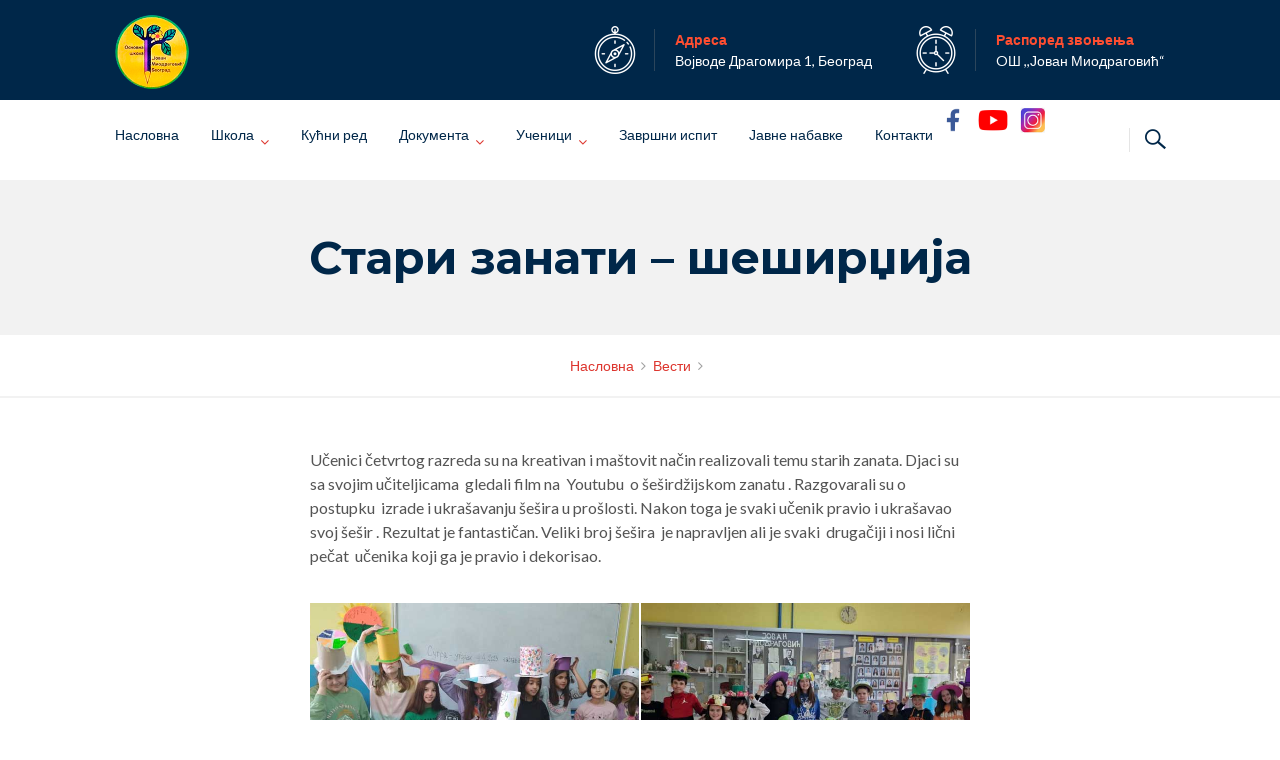

--- FILE ---
content_type: text/html; charset=UTF-8
request_url: https://osjovanmiodragovic.edu.rs/%D1%81%D1%82%D0%B0%D1%80%D0%B8-%D0%B7%D0%B0%D0%BD%D0%B0%D1%82%D0%B8-%D1%88%D0%B5%D1%88%D0%B8%D1%80%D1%9F%D0%B8%D1%98%D0%B0/
body_size: 22688
content:
<!DOCTYPE html>
<html lang="sr-RS">
<head>
<meta charset="UTF-8">
<meta http-equiv="X-UA-Compatible" content="IE=edge" />
<meta name="viewport" content="width=device-width, initial-scale=1">
<link rel="profile" href="http://gmpg.org/xfn/11">
<link rel="pingback" href="https://osjovanmiodragovic.edu.rs/xmlrpc.php">
<title>Стари занати &#8211; шеширџија | ОШ  ,,Јован Миодраговић“</title>
<meta name='robots' content='max-image-preview:large' />
<link rel='dns-prefetch' href='//fonts.googleapis.com' />
<link rel="alternate" type="application/rss+xml" title="ОШ  ,,Јован Миодраговић“ &raquo; довод" href="https://osjovanmiodragovic.edu.rs/feed/" />
<link rel="alternate" title="oEmbed (JSON)" type="application/json+oembed" href="https://osjovanmiodragovic.edu.rs/wp-json/oembed/1.0/embed?url=https%3A%2F%2Fosjovanmiodragovic.edu.rs%2F%25d1%2581%25d1%2582%25d0%25b0%25d1%2580%25d0%25b8-%25d0%25b7%25d0%25b0%25d0%25bd%25d0%25b0%25d1%2582%25d0%25b8-%25d1%2588%25d0%25b5%25d1%2588%25d0%25b8%25d1%2580%25d1%259f%25d0%25b8%25d1%2598%25d0%25b0%2F" />
<link rel="alternate" title="oEmbed (XML)" type="text/xml+oembed" href="https://osjovanmiodragovic.edu.rs/wp-json/oembed/1.0/embed?url=https%3A%2F%2Fosjovanmiodragovic.edu.rs%2F%25d1%2581%25d1%2582%25d0%25b0%25d1%2580%25d0%25b8-%25d0%25b7%25d0%25b0%25d0%25bd%25d0%25b0%25d1%2582%25d0%25b8-%25d1%2588%25d0%25b5%25d1%2588%25d0%25b8%25d1%2580%25d1%259f%25d0%25b8%25d1%2598%25d0%25b0%2F&#038;format=xml" />
<style id='wp-img-auto-sizes-contain-inline-css' type='text/css'>
img:is([sizes=auto i],[sizes^="auto," i]){contain-intrinsic-size:3000px 1500px}
/*# sourceURL=wp-img-auto-sizes-contain-inline-css */
</style>
<link rel='stylesheet' id='bootstrap-css' href='https://osjovanmiodragovic.edu.rs/wp-content/themes/enfant/css/bootstrap.min.css?ver=6.9' type='text/css' media='all' />
<style id='wp-emoji-styles-inline-css' type='text/css'>

	img.wp-smiley, img.emoji {
		display: inline !important;
		border: none !important;
		box-shadow: none !important;
		height: 1em !important;
		width: 1em !important;
		margin: 0 0.07em !important;
		vertical-align: -0.1em !important;
		background: none !important;
		padding: 0 !important;
	}
/*# sourceURL=wp-emoji-styles-inline-css */
</style>
<link rel='stylesheet' id='contact-form-7-css' href='https://osjovanmiodragovic.edu.rs/wp-content/plugins/contact-form-7/includes/css/styles.css?ver=6.1.4' type='text/css' media='all' />
<link rel='stylesheet' id='zoutula-style-css' href='https://osjovanmiodragovic.edu.rs/wp-content/plugins/enfant-theme-extension/shortcodes/assets/css/zoutula-shortcodes.css?ver=3.1.4' type='text/css' media='all' />
<link rel='stylesheet' id='zoutula-responsive-css' href='https://osjovanmiodragovic.edu.rs/wp-content/plugins/enfant-theme-extension/shortcodes/assets/css/zoutula-responsive.css?ver=3.1.4' type='text/css' media='all' />
<link rel='stylesheet' id='zoutula-font-icons-css' href='https://osjovanmiodragovic.edu.rs/wp-content/plugins/enfant-theme-extension/shortcodes/assets/font-icons/flaticon.css?ver=3.1.4' type='text/css' media='all' />
<link rel='stylesheet' id='owl-carousel-css' href='https://osjovanmiodragovic.edu.rs/wp-content/plugins/enfant-theme-extension/shortcodes/assets/css/owl.carousel.min.css?ver=3.1.4' type='text/css' media='all' />
<link rel='stylesheet' id='essential-grid-plugin-settings-css' href='https://osjovanmiodragovic.edu.rs/wp-content/plugins/essential-grid/public/assets/css/settings.css?ver=2.3.3' type='text/css' media='all' />
<link rel='stylesheet' id='tp-fontello-css' href='https://osjovanmiodragovic.edu.rs/wp-content/plugins/essential-grid/public/assets/font/fontello/css/fontello.css?ver=2.3.3' type='text/css' media='all' />
<link rel='stylesheet' id='rs-plugin-settings-css' href='https://osjovanmiodragovic.edu.rs/wp-content/plugins/revslider/public/assets/css/rs6.css?ver=6.1.0' type='text/css' media='all' />
<style id='rs-plugin-settings-inline-css' type='text/css'>
#rs-demo-id {}
/*# sourceURL=rs-plugin-settings-inline-css */
</style>
<link rel='stylesheet' id='parent-style-css' href='https://osjovanmiodragovic.edu.rs/wp-content/themes/enfant/style.css?ver=6.9' type='text/css' media='all' />
<link rel='stylesheet' id='enfant-style-css' href='https://osjovanmiodragovic.edu.rs/wp-content/themes/enfant-child/style.css?ver=3.1.4' type='text/css' media='all' />
<style id='enfant-style-inline-css' type='text/css'>
body, aside a,
    .ztl-package-circle .period,
    .ztl-main-font{
        font-family: 'Lato',sans-serif;
    }

    .ztl-announcement .line-1,
    #search-modal .search-title,
    .sidebar-ztl h2,
    .ztl-counter .counter,
    .ztl-package-circle .item,
    .ztl-package-description span:first-child,
    .ztl-countdown .grid h1,
    .ztl-steps-carousel .number-step,
    .comment-reply-title,
    .comments-title,
    .ztl-contact-heading,
    .ztl-error-code,
    .ztl-404-page-description,
    .ztl-staff-item .variation-2 .staff-title,
    .ztl-heading,
    .page-top .entry-title,
    .ztl-course-item .course-title,
    .ztl-accordion h4 a,
    .ztl-accent-font,
    .enfant-navigation {
    	 font-family: 'Montserrat',sans-serif;
    }
    
    .ztl-tabs .vc_tta-panel-title > a,
    .ztl-tabs .vc_tta-tabs-list .vc_tta-tab > a{
        color: #dd362f !important;
        border-color: #dd362f;
    }
    
    .ztl-tabs .vc_active .vc_tta-panel-title > a span:after,
    .ztl-tabs .vc_tta-tabs-list .vc_active > a span:after {
         border-top: 10px solid #dd362f;
    }
    
    .ztl-tabs .vc_active .vc_tta-panel-title > a,
    .ztl-tabs .vc_tta-tabs-list .vc_tta-tab > a:hover,
    .ztl-tabs .vc_tta-tabs-list .vc_active > a,
    .ztl-tabs .vc_tta-panel-title> a:hover {
        background-color:#dd362f !important;
        color: #ffffff !important;
        border:2px solid #dd362f !important;
    }
    
    .ztl-error-code,
    .ztl-404-page-description{
        color: #fa9d4c;
    }

    .ztl-steps-carousel .owl-prev,
    .ztl-steps-carousel .owl-next,
    .ztl-testimonials-carousel .owl-prev,
    .ztl-testimonials-carousel .owl-next{
    	 font-family: 'Montserrat',sans-serif;
    	 color: #dd362f;
    	 border-color: #dd362f;
    }

    .ztl-steps-carousel .owl-prev:hover,
    .ztl-steps-carousel .owl-next:hover,
    .ztl-testimonials-carousel .owl-prev:hover,
    .ztl-testimonials-carousel .owl-next:hover{
    	 font-family: 'Montserrat',sans-serif;
    	 background-color: #dd362f !important;
    	 border-color: #dd362f;
    	 color:#fff;
    }
    
    .ztl-testimonials-carousel .owl-dots .owl-dot{
         border-color: #dd362f;
    }
    .ztl-testimonials-carousel .owl-dots .owl-dot:hover, 
    .ztl-testimonials-carousel .owl-dots .owl-dot.active{
        background-color: #dd362f !important;
    }
    
    .ztl-first-color{
       color: #dd362f;
    }
    
    .ztl-accordion h4 a,
    .ztl-accordion h4 a:hover{
       color: #fa9d4c !important;
    }
    
    .ztl-accordion h4 a i:before,
    .ztl-accordion h4 a i:after{
        border-color: #dd362f !important;
    }

    .ztl-button-one a,
    .ztl-button-two a,
    .ztl-button-two span.ztl-action,
    .ztl-button-three a,
    .ztl-button-four a{
    	white-space: nowrap;
    }

    /*Button Style One*/
   
    .ztl-button-one a,
    .ztl-button-one button {
    	padding:10px 20px !important;
    	border-radius:28px;
    	border:solid 2px;
    	font-size:14px;
    	line-height:18px;
		transition: all .2s ease-in-out;
		-webkit-transition: all .2s ease-in-out;
		font-weight:500;
		font-family: 'Montserrat',sans-serif;
		text-transform:uppercase;
		text-decoration:none;
		display:inline-block;
    }
    
    .ztl-button-one a,
    .ztl-button-one a:focus,
    .ztl-button-one button,
    .ztl-button-one button:focus {
    	color: #dd362f !important;
    	border-color: #dd362f !important;
    	background-color: transparent !important;
    	text-decoration:none;

    }
    .ztl-button-one button:hover,
    .ztl-button-one button:active,
    .ztl-button-one a:hover,
    .ztl-button-one a:active {
    	color: #fff !important;
    	background-color: #dd362f !important;
    	text-decoration:none;
    }
    

    /*Button Style Two*/

    .ztl-button-two a,
    .ztl-button-two span.ztl-action,
    .ztl-button-two button{
    	padding:10px 20px !important;
    	border-radius:28px;
    	border:solid 2px;
    	font-size:14px;
    	line-height:18px;
    	transition: all .2s ease-in-out;
    	-webkit-transition: all .2s ease-in-out;
		cursor:pointer;
		font-weight:500;
		font-family: 'Montserrat',sans-serif;
		text-transform:uppercase;
		text-decoration:none;
		display:inline-block;
    }
    .ztl-button-two a,
    .ztl-button-two a:focus,    
    .ztl-button-two span.ztl-action,
    .ztl-button-two span.ztl-action:focus,
    .ztl-button-two button,
    .ztl-button-two button:focus{
    	color: #fff !important;
    	border-color: #fff !important;
    	background-color: transparent !important;
    	text-decoration:none;
    }
    .ztl-button-two button:hover,
    .ztl-button-two button:active,    
    .ztl-button-two span.ztl-action:hover,
    .ztl-button-two span.ztl-action:active,
    .ztl-button-two a:hover,
    .ztl-button-two a:active{
    	color: #fff !important;
    	background-color: #dd362f !important;
    	border-color: #dd362f !important;
    	text-decoration:none;
    	cursor:pointer;
    }
    
    
    /*Button Style Three*/

    .ztl-button-three a,
    .ztl-button-three button,
    .ztl-button-three input[type="submit"]{
    	padding:10px 20px !important;
    	border-radius:28px;
    	border:solid 2px;
    	font-size:14px;
    	line-height:18px;
    	transition: all .2s ease-in-out;
    	-webkit-transition: all .2s ease-in-out;
		cursor:pointer;
		font-weight:500;
		font-family: 'Montserrat',sans-serif;
		text-transform:uppercase;
		text-decoration:none;
		display:inline-block;
    }
    .ztl-button-three a,
    .ztl-button-three a:focus,
    .ztl-button-three button,
    .ztl-button-three button:focus,
    .ztl-button-three input[type="submit"],
    .ztl-button-three input[type="submit"]:focus{
    	background-color: #dd362f !important;
    	border-color: #dd362f !important;
    	color: #fff !important;
    	text-decoration:none;
    }
    .ztl-button-three button:hover,
    .ztl-button-three button:active,
    .ztl-button-three a:hover,
    .ztl-button-three a:active,
    .ztl-button-three input[type="submit"]:hover,
    .ztl-button-three input[type="submit"]:active {
    	color: #dd362f !important;
    	border-color: #dd362f !important;
    	background-color: transparent !important;
    	text-decoration:none;
    	cursor:pointer;
    }


    /*Button Style Four*/

    .ztl-button-four a,
    .ztl-button-four button{
    	padding:10px 20px !important;
    	border-radius:28px;
    	border:solid 2px;
    	font-size:14px;
    	line-height:18px;
    	transition: all .2s ease-in-out;
    	-webkit-transition: all .2s ease-in-out;
		cursor:pointer;
		font-weight:500;
		font-family: 'Montserrat',sans-serif;
		text-transform:uppercase;
		text-decoration:none;
		display:inline-block;
    }
    .ztl-button-four a,
    .ztl-button-four a:focus,
    .ztl-button-four button,
    .ztl-button-four button:focus{
    	background-color: #dd362f !important;
    	border-color: #dd362f !important;
    	color: #ffffff !important;
    	text-decoration:none;
    }
    .ztl-button-four button:hover,
    .ztl-button-four button:active,
    .ztl-button-four a:hover,
    .ztl-button-four a:active{
    	color: #fff !important;
    	border-color: #fff !important;
    	background-color: transparent !important;
    	text-decoration:none;
    	cursor:pointer;
    }
    
    /* Enfant Navigation */
    .enfant-navigation .esg-navigationbutton:hover,
    .enfant-navigation .esg-filterbutton:hover,
    .enfant-navigation .esg-sortbutton:hover,
    .enfant-navigation .esg-sortbutton-order:hover,
    .enfant-navigation .esg-cartbutton-order:hover,
    .enfant-navigation .esg-filterbutton.selected{
        color: #fff !important;
    	background-color: #dd362f !important;
    	border-color: #dd362f !important;
    	text-decoration:none;
    	cursor:pointer;
    	font-family: 'Lato',sans-serif;
    }
    
    .enfant-navigation .esg-filterbutton,
    .enfant-navigation .esg-navigationbutton,
    .enfant-navigation .esg-sortbutton,
    .enfant-navigation .esg-cartbutton{
    	color: #dd362f !important;
    	border-color: #dd362f !important;
    	background-color: transparent !important;
    	text-decoration:none;
    	font-family: 'Lato',sans-serif;
    }

    /* Shortcodes default colors */

    .ztl-divider.primary > span.circle{ border:2px solid #dd362f; }
	.ztl-divider.primary > span > span:first-child{ background-color: #dd362f; }
	.ztl-divider.primary > span > span:last-child{ background-color: #dd362f; }
	.ztl-divider.secondary > span{ background-color: #dd362f; }


	.ztl-widget-recent-posts ul > li > .ztl-recent-post-date span{
		color: #dd362f !important;
		font-size:24px;
		font-weight: bold;
	}

	.ztl-grid-post-date span,
	.eg-item-skin-enfant-blog-element-31 span,
	
	.ztl-event-date span{
		color: #dd362f !important;
		font-size:32px;
	}
	.ztl-event-info {
		color: #fa9d4c;
	}

	#ztl-loader{
		border-top: 2px solid #dd362f;
	}

	.ztl-list li:before{
		color:#dd362f;
	}

    a,
    .ztl-link,
    .ztl-title-medium,
    .ztl-staff-item .staff-title,
    .no-results .page-title,
    .category-listing .title a {
        color: #dd362f;
    }
    .ztl-widget-recent-posts h6 a:hover{
        color: #dd362f;
    }
    .post-navigation .nav-previous a:hover,
    .post-navigation .nav-next a:hover{
        color: #dd362f;
    }
    
    a:visited,
    a:active,
    a:focus,
    .sidebar-right .menu a{
        color: #dd362f;
    }
    a:hover,
    .sidebar-right li>a:hover {
        color: #dd362f;
    }

    .ztl-social a{
        color: #002749;
    }
    .ztl-social a:hover{
        color: #ff4e31;
    }

    #ztl-shopping-bag .qty{
    	background-color:#dd362f;
    	color:#fff;
    	font-family: 'Montserrat',sans-serif;
    }
    
    #ztl-shopping-bag  a .ztl-cart-quantity,
    #ztl-shopping-bag  a:hover .ztl-cart-quantity{
        color:#fff;
    }

    #menu-toggle span {
        background-color:#dd362f;
    }

    .main-navigation .menu-item-has-children > a:after{
    	color:#dd362f;
    }

    #ztl-copyright{
        color: #002749;
    }

    #ztl-copyright a{
		text-decoration:underline;
		cursor:pointer;
		color: #002749;
    }

    .main-navigation a{
        font-size: 14px;
        font-weight: 400;
     }

    .main-navigation ul ul li{
    	background-color: #dd362f !important;
    }
    .main-navigation ul ul li:first-child:before {
		content: '';
		width: 0;
		height: 0;
		border-left: 10px solid transparent;
		border-right: 10px solid transparent;
		border-bottom: 10px solid #dd362f;
		position: absolute;
		top: -10px;
		left: 20px;
	}

	.main-navigation ul ul ul li:first-child:before {
		content: '';
		width: 0;
		height: 0;
		border-top: 10px solid transparent;
		border-bottom: 10px solid transparent;
		border-right: 10px solid #dd362f;
		position: absolute;
		left: -20px;;
		top: 23px;
	}

    .main-navigation ul ul li a,
    .main-navigation ul ul li:hover a{
        color: #ffffff !important;
    }
    
    .main-navigation .menu-item-has-children .menu-item-has-children > a:after{
        color: #ffffff;
        -ms-transform: rotate(270deg);
        -webkit-transform: rotate(270deg);
        transform: rotate(270deg);
        
    }

    .main-navigation a{
        color: #002749 !important;
    }

    /*.main-navigation .current_page_item > a,
    .main-navigation .current_page_ancestor > a,
    .main-navigation .current-menu-item > a,
    .main-navigation .current-menu-ancestor > a,
    .main-navigation .sub-menu li.current-menu-item > a,
    .main-navigation .sub-menu li.current_page_item > a{
        color: #dd362f !important;
    }

	.main-navigation ul ul > li:hover > a {
    	 color: #dd362f !important;
	} */


	.ztl-tools-wrapper .item span{
		color:#002749;
	}
	.ztl-tools-wrapper .item span:hover{
		color:#dd362f;
	}

	#ztl-shopping-bag div:hover span{
		color:#dd362f;
	}
	/*
    .main-navigation .current_page_item ul a,
    .main-navigation .current-menu-item ul a{
        color: #002749 !important;
    }*/

    .post-navigation .ztl-icon-navigation  {
        color: #dd362f;
    }
    
    .ztl-recent-post-date,
    .ztl-recent-post-date a,
    .category-listing .item .date,
    .category-listing .item .date a,{
        color: #fa9d4c;
    }
    
    .ztl-recent-post-date a span,
    .ztl-single .date a span,
    .category-listing .item .date a span{
        color: #dd362f;
        font-size: 32px; 
        font-weight:bold;
    }

    .tp-leftarrow,
    .tp-rightarrow{
        background-color:transparent !important;
    }
    
    .site-footer .site-info{
        background-color:#ffffff;
    }
    .site-header{
        background-color:#ffffff;
        border-color: #f2f2f2;
    }
    
    .ztl-tools-wrapper .item,
    .category-listing .item .info,
    .ztl-post .info,
    .comment-navigation .nav-previous,
    .paging-navigation .nav-previous,
    .post-navigation .nav-previous,
    .comment-navigation .nav-next,
    .paging-navigation .nav-next,
    .post-navigation .nav-next,
    .ztl-course-item .course-description div,
    .ztl-course-description div,
    .ztl-course-item .course-description div:last-child,
    .ztl-course-description div:last-child {
    	border-color: #dd362f;
    }
    
    .comment article {
        border-bottom: 2px solid #dd362f;
    }
    
    .ztl-breadcrumb-container{
        border-color: #f2f2f2;
    }
    
    .category-listing .item:after{
        background-color: #dd362f;
    }

    .category-listing .item i,
    .ztl-post i,
    .ztl-widget-recent-posts ul>li>a+h6+span i{
        color: #dd362f;
    }

    .ztl-scroll-top:hover{
        background-color: #dd362f;
    }

    .pagination .page-numbers {
        color:#002749;
    }
    .pagination .current,
    .pagination .current:hover,
    .vc_tta-color-white.vc_tta-style-flat .vc_tta-panel .vc_tta-panel-heading:hover {
        color:#ffffff !important;
        background-color:#ff4e31 !important;
     }
    .pagination .page-numbers:hover {
        background-color: #ff4e31;
        color:#ffffff;
    }
    .pagination .prev:hover,
    .pagination .next:hover {
        color:#ff4e31;
        background-color:transparent !important;}

    .category-sidebar-right .widget_text li:before,
    .post-sidebar-right .widget_text li:before,
    .ztl-post-info:before{
        color:#dd362f;
    }

    aside select {
        border-color: #dd362f;
    }

    aside caption{
    	color: #fa9d4c;
    }
        
    .comment-author,
    .comments-title,
    .comment-reply-title,
    .ztl-course-item .course-title,
    .ztl-course-item .detail{
        color: #fa9d4c !important;
    }
    .sidebar-right .widget-title::after,
    .custom-header-title::after,
    .widget-title::after{
        background-color: #dd362f;
    }
    .sidebar-footer{
        background-color: #002749;
    }
    .ztl-widget-category-container .author a,
    .ztl-widget-category-container .category,
    .ztl-widget-category-container .category a,
    .ztl-widget-category-container .entry-date,
    .ztl-widget-category-container .entry-date a,
    .category-listing .info a,
    .category-listing .info,
    .posted-on a, .byline,
    .byline .author a,
    .entry-footer, .comment-form,
    .entry-footer a,
    .ztl-post .info,
    .comment-metadata a,
    .ztl-post .info a,
    .ztl-breadcrumb-container,
    .ztl-staff-item .staff-position{
        color:#a0a0a0;
    }
 
    @media only screen and (max-width: 767px) {
    	.main-navigation ul ul li a,
    	.main-navigation ul ul li:hover a{
    		color:#848484 !important;
    	}
        .main-navigation ul li{
            border-bottom:1px solid #f2f2f2;
        }
        .main-navigation ul ul li:first-child{
            border-top:1px solid #f2f2f2;
        }
        .main-navigation .menu-item-has-children .menu-item-has-children > a:after{
        color: #dd362f;
        -ms-transform: rotate(0deg);
        -webkit-transform: rotate(0deg);
        transform: rotate(0deg);
        
    }
    }
/*# sourceURL=enfant-style-inline-css */
</style>
<link rel='stylesheet' id='enfant-style-responsive-css' href='https://osjovanmiodragovic.edu.rs/wp-content/themes/enfant/css/enfant-responsive.css?ver=3.1.4' type='text/css' media='all' />
<link rel='stylesheet' id='font-awesome-css' href='https://osjovanmiodragovic.edu.rs/wp-content/themes/enfant/css/font-awesome.min.css?ver=3.1.4' type='text/css' media='all' />
<link rel='stylesheet' id='enfant-flaticon-css' href='https://osjovanmiodragovic.edu.rs/wp-content/themes/enfant/css/enfant-flaticon.css?ver=3.1.4' type='text/css' media='all' />
<link rel='stylesheet' id='enfant-fonts-css' href='https://fonts.googleapis.com/css?family=Lato%3A300%2C400%2C500%2C700%7CMontserrat%3A300%2C400%2C500%2C700&#038;subset=Latin&#038;ver=6.9' type='text/css' media='all' />
<link rel='stylesheet' id='js_composer_front-css' href='https://osjovanmiodragovic.edu.rs/wp-content/plugins/js_composer/assets/css/js_composer.min.css?ver=6.13.0' type='text/css' media='all' />
<script type="text/javascript" src="https://osjovanmiodragovic.edu.rs/wp-includes/js/jquery/jquery.min.js?ver=3.7.1" id="jquery-core-js"></script>
<script type="text/javascript" src="https://osjovanmiodragovic.edu.rs/wp-includes/js/jquery/jquery-migrate.min.js?ver=3.4.1" id="jquery-migrate-js"></script>
<script type="text/javascript" src="https://osjovanmiodragovic.edu.rs/wp-content/plugins/revslider/public/assets/js/revolution.tools.min.js?ver=6.0" id="tp-tools-js"></script>
<script type="text/javascript" src="https://osjovanmiodragovic.edu.rs/wp-content/plugins/revslider/public/assets/js/rs6.min.js?ver=6.1.0" id="revmin-js"></script>
<link rel="https://api.w.org/" href="https://osjovanmiodragovic.edu.rs/wp-json/" /><link rel="alternate" title="JSON" type="application/json" href="https://osjovanmiodragovic.edu.rs/wp-json/wp/v2/posts/14466" /><link rel="EditURI" type="application/rsd+xml" title="RSD" href="https://osjovanmiodragovic.edu.rs/xmlrpc.php?rsd" />
<meta name="generator" content="WordPress 6.9" />
<link rel="canonical" href="https://osjovanmiodragovic.edu.rs/%d1%81%d1%82%d0%b0%d1%80%d0%b8-%d0%b7%d0%b0%d0%bd%d0%b0%d1%82%d0%b8-%d1%88%d0%b5%d1%88%d0%b8%d1%80%d1%9f%d0%b8%d1%98%d0%b0/" />
<link rel='shortlink' href='https://osjovanmiodragovic.edu.rs/?p=14466' />

<style type="text/css" id="breadcrumb-trail-css">.breadcrumbs .trail-browse,.breadcrumbs .trail-items,.breadcrumbs .trail-items li {display: inline-block;margin:0;padding: 0;border:none;background:transparent;text-indent: 0;}.breadcrumbs .trail-browse {font-size: inherit;font-style:inherit;font-weight: inherit;color: inherit;}.breadcrumbs .trail-items {list-style: none;}.trail-items li::after {content: "\002F";padding: 0 0.5em;}.trail-items li:last-of-type::after {display: none;}</style>
<meta name="generator" content="Powered by WPBakery Page Builder - drag and drop page builder for WordPress."/>
<meta name="generator" content="Powered by Slider Revolution 6.1.0 - responsive, Mobile-Friendly Slider Plugin for WordPress with comfortable drag and drop interface." />
<link rel="icon" href="https://osjovanmiodragovic.edu.rs/wp-content/uploads/2019/09/cropped-Untitled-1-32x32.png" sizes="32x32" />
<link rel="icon" href="https://osjovanmiodragovic.edu.rs/wp-content/uploads/2019/09/cropped-Untitled-1-192x192.png" sizes="192x192" />
<link rel="apple-touch-icon" href="https://osjovanmiodragovic.edu.rs/wp-content/uploads/2019/09/cropped-Untitled-1-180x180.png" />
<meta name="msapplication-TileImage" content="https://osjovanmiodragovic.edu.rs/wp-content/uploads/2019/09/cropped-Untitled-1-270x270.png" />
<script type="text/javascript">function setREVStartSize(a){try{var b,c=document.getElementById(a.c).parentNode.offsetWidth;if(c=0===c||isNaN(c)?window.innerWidth:c,a.tabw=void 0===a.tabw?0:parseInt(a.tabw),a.thumbw=void 0===a.thumbw?0:parseInt(a.thumbw),a.tabh=void 0===a.tabh?0:parseInt(a.tabh),a.thumbh=void 0===a.thumbh?0:parseInt(a.thumbh),a.tabhide=void 0===a.tabhide?0:parseInt(a.tabhide),a.thumbhide=void 0===a.thumbhide?0:parseInt(a.thumbhide),a.mh=void 0===a.mh||""==a.mh?0:a.mh,"fullscreen"===a.layout||"fullscreen"===a.l)b=Math.max(a.mh,window.innerHeight);else{for(var d in a.gw=Array.isArray(a.gw)?a.gw:[a.gw],a.rl)(void 0===a.gw[d]||0===a.gw[d])&&(a.gw[d]=a.gw[d-1]);for(var d in a.gh=void 0===a.el||""===a.el||Array.isArray(a.el)&&0==a.el.length?a.gh:a.el,a.gh=Array.isArray(a.gh)?a.gh:[a.gh],a.rl)(void 0===a.gh[d]||0===a.gh[d])&&(a.gh[d]=a.gh[d-1]);var e,f=Array(a.rl.length),g=0;for(var d in a.tabw=a.tabhide>=c?0:a.tabw,a.thumbw=a.thumbhide>=c?0:a.thumbw,a.tabh=a.tabhide>=c?0:a.tabh,a.thumbh=a.thumbhide>=c?0:a.thumbh,a.rl)f[d]=a.rl[d]<window.innerWidth?0:a.rl[d];for(var d in e=f[0],f)e>f[d]&&0<f[d]&&(e=f[d],g=d);var h=c>a.gw[g]+a.tabw+a.thumbw?1:(c-(a.tabw+a.thumbw))/a.gw[g];b=a.gh[g]*h+(a.tabh+a.thumbh)}void 0===window.rs_init_css&&(window.rs_init_css=document.head.appendChild(document.createElement("style"))),document.getElementById(a.c).height=b,window.rs_init_css.innerHTML+="#"+a.c+"_wrapper { height: "+b+"px }"}catch(a){console.log("Failure at Presize of Slider:"+a)}};</script>
		<style type="text/css" id="wp-custom-css">
			/*
You can add your own CSS here.

Click the help icon above to learn more.
*/

.base-flaticon-facebook:before {
    content: "\f121";
    color: #002749;
}


.base-flaticon-youtube:before {
    content: "\f11c";
    color: red;
}

[class^="base-flaticon-"]:before, [class*=" base-flaticon-"]:before, [class^="base-flaticon-"]:after, [class*=" base-flaticon-"]:after {
    font-family: BaseFlaticon;
    font-size: 40px;
    font-style: normal;
}

.ztl-tools-wrapper .item {
    border-color: #e5e5e5;
}

@media only screen and (min-width: 768px) {
.menu-item-4433 a:after,
.menu-item-4434 a:after
{
color: #FF4E31 !important;
background-color: #fff !important;
margin-right:-5px;
}
}
.menu-item-4433 a:after,
.menu-item-4434 a:after{
content:'Demo';
display:inline-block;
font-size:9px;
float:right;
background-color: #FF4E31;
border-radius:50%;
width:32px;
height:32px;
text-align:center;
line-height:30px;
color:#fff;
margin-top:-4px;
}

@media only screen and (max-width: 768px) {
.post-navigation .nav-previous, .post-navigation .nav-next {
    overflow: hidden;
    height: 42px;
	  display:none;
	}}


.eg-item-skin-enfant-blog-element-6 {
    font-size: 16px !important;
    line-height: 24px !important;
    font-weight: 500 !important;
    display: block !important;
    text-align: left !important;
    clear: none !important;
    margin: 5px 0px px 0px !important;
    padding: 0px 0px 0px 0px !important;
    border-radius: 0px 0px 0px 0px !important;
    background: #ffffff !important;
    position: relative !important;
    z-index: 2 !important;
    font-family: Lato,sans-serif !important;
    text-transform: none !important;
}

.esg-content {
	text-transform: none !important;
}

.vc_custom_heading a, .vc_custom_heading a:focus, .vc_custom_heading a:hover, .vc_custom_heading a:visited {
    border: none;
    text-decoration: inherit;
    color: #dd3630 !important;
}

.entry-content h2 {
    color: #dd3630;
    text-align: center;
    margin-bottom: 30px;
}
.vc_grid.vc_grid-owl-theme .vc_grid-owl-dots.vc_grid-radio_dots.vc_grid-owl-dots-color-grey .vc_grid-owl-dot span, .vc_grid.vc_grid-owl-theme .vc_grid-owl-dots.vc_grid-square_dots.vc_grid-owl-dots-color-grey .vc_grid-owl-dot span {
    border-color: #ff675b!important;
}

.vc_grid.vc_grid-owl-theme .vc_grid-owl-dots.vc_grid-radio_dots.vc_grid-owl-dots-color-grey .vc_grid-owl-dot.active span, .vc_grid.vc_grid-owl-theme .vc_grid-owl-dots.vc_grid-radio_dots.vc_grid-owl-dots-color-grey .vc_grid-owl-dot:hover span, .vc_grid.vc_grid-owl-theme .vc_grid-owl-dots.vc_grid-square_dots.vc_grid-owl-dots-color-grey .vc_grid-owl-dot.active span, .vc_grid.vc_grid-owl-theme .vc_grid-owl-dots.vc_grid-square_dots.vc_grid-owl-dots-color-grey .vc_grid-owl-dot:hover span {
    background-color: #ebebeb!important;
    border-color: #ff675b!important;
}
.ztl-social li {
    display: inline-block;
    border: 2px solid #d12020;
    border-radius: 100%;
    width: 60px;
    height: 60px;
    margin: 0 10px;
}

table, th, td {
  border: 1px solid black;
  border-collapse: collapse;
}
th, td {
  padding: 5px;
  text-align: left;
}

.senka {text-shadow: #c8c8c8 1px 1px 0px, #b4b4b4 0px 2px 0px, #a0a0a0 0px 3px 0px, rgb(140 140 140 / 50%) 0px 4px 0px, #787878 0px 0px 0px, rgb(0 0 0 / 50%) 0px 5px 10px;
}

.senkapodnaslov
   { text-shadow: rgb(0 0 0 / 40%) 0px 4px 5px;}

.eg-item-skin-enfant-blog-element-0 {
    font-size: 24px;
    line-height: 34px;
    color: #002749;
    font-weight: 500;
    padding: 0px 0px 0px 0px;
    border-radius: 0px 0px 0px 0px;
    background: transparent;
    z-index: 2 !important;
    display: block;
    font-family: Montserrat,sans-serif;
    text-transform: initial;
}		</style>
		<style id="sccss">/* Enter Your Custom CSS Here */
.smvsmnv {display:none !important;}
.ztl-post i{
	
	    display: none;
}

.ztl-post .info a {
	
	display: none;
}

 .ztl-date-line {
	display: none;
	
}

.entry-content .entry-meta {
    font-size: 15px;
    margin-bottom: 3rem;
    display: none;
}

.comments-area {
	display: none;
}

.vc_tta-title-text {
		
		font-size:16px;
		color: #ff4e31;
}

.ztl-steps-carousel .owl-next, .ztl-testimonials-carousel .owl-prev, .ztl-testimonials-carousel .owl-next {
    font-family: 'Montserrat',sans-serif;
    color: #dd362f;
    border-color: #dd362f;
    display: none;
}

.ztl-steps-carousel .owl-prev, .ztl-steps-carousel .owl-next, .ztl-testimonials-carousel .owl-prev, .ztl-testimonials-carousel .owl-next {
    font-family: 'Montserrat',sans-serif;
    color: #dd362f;
    border-color: #dd362f;
		display: none;
}

.klasa{
	font-size: 16px;
    color: #dd3630;
	
}

.entry-content h2 {
		
		color: #dd3630;
}


.esg-grid a {
    border: none;
    text-decoration: none;
    color: #dd3630;
	text-transform:none;
}

.category-listing .item .info span, .ztl-post .info span {
    display: none;
    padding: 0px 1rem 1rem 0;
}


 .custom-header-title{
		
		color: #dd3630;
    font-weight: 700;
    font-size: 46px;
}


.esg-grid a:hover {
    border: none;
    text-decoration: none;
    color: #002749;
	text-transform:none;
}

[itemprop="itemreviewed"] {
    
	display:none;
}

 .trail-end{
	display:none !important;
}
a.vc_gitem-link{
	
	color:#dd3630;
}

.category-listing .item .info {
	display:none;
}

.eg-item-skin-enfant-blog-element-6 {
    font-size: 16px !important;
    line-height: 24px !important;
    font-weight: 500 !important;
    display: block !important;
    text-align: left !important;
    clear: none !important;
    margin: 5px 0px px 0px !important;
    padding: 0px 0px 0px 0px !important;
    border-radius: 0px 0px 0px 0px !important;
    background: #ffffff !important;
    position: relative !important;
    z-index: 2 !important;
    font-family: Lato,sans-serif !important;
	  text-transform:none !important;
}

.affix .sub-menu li a, .affix .children li a {
    padding: 3px 12px;
	
}
.affix .main-navigation li a {
   
    line-height: 18px;
}


.main-navigation li a {
    padding: 28px 16px;
    line-height: 14px;
}

main-navigation ul ul li a {
    display: block;
    width: 200px;
    padding: 2px 12px;
    margin: 0px 12px;
    margin-top: 0px;
    margin-right: 12px;
    margin-bottom: 0px;
    margin-left: 12px;
    box-sizing: border-box;
}

/******* Dopuna Miki pocetak   *****/
@media only screen and (max-width: 767px){
	.vc_non_responsive .vc_row .vc_col-sm-4 {width: 100%;}
	.vc_non_responsive .vc_row .vc_col-sm-8 {width: 100%;}
	.vc_non_responsive .vc_row .vc_col-sm-4 {float: none; max-width: 100%;}
	.vc_non_responsive .vc_row .vc_col-sm-12 {float: none; max-width: 100%;}
	.wpb_single_image .vc_figure {text-align: center;}
	.wpb_button, .wpb_content_element, ul.wpb_thumbnails-fluid>li {margin-bottom: 0;}
	.vc_row.wpb_row.vc_inner.vc_row-fluid {display: flex;flex-direction: column;align-items: center; padding-top: 0 !important;}
}
/******* Dopuna Miki kraj   *****/</style><noscript><style> .wpb_animate_when_almost_visible { opacity: 1; }</style></noscript><link rel='stylesheet' id='themepunchboxextcss-css' href='https://osjovanmiodragovic.edu.rs/wp-content/plugins/essential-grid/public/assets/css/jquery.esgbox.min.css?ver=2.3.3' type='text/css' media='all' />
</head>

<body class="wp-singular post-template-default single single-post postid-14466 single-format-standard wp-theme-enfant wp-child-theme-enfant-child group-blog wpb-js-composer js-comp-ver-6.13.0 vc_non_responsive">

<div id="ztl-overlay">
	<div id="ztl-loader"></div>
</div>

<div id="page" class="hfeed site ">
	<a class="skip-link screen-reader-text" href="#content">Skip to content</a>
	<div id="head-frame">
	<header id="masthead" class="site-header">
		<div class="header-one" style="background-color: #002749;">
			<div class="container">
				<div class="header-one-left">
					<div id="logo-first" style="width:160px;">
						<a href="https://osjovanmiodragovic.edu.rs/" rel="home">
							<img class="logo-img" src="http://osjovanmiodragovic.edu.rs/wp-content/uploads/2019/09/modified_logo.png" alt="ОШ  ,,Јован Миодраговић“" data-rjs="2" />
						</a>
					</div>
				</div>
				<div class="header-one-right sidebar-ztl">
											<div class="wrapper">
							<aside id="text-2" class="widget header-widget widget_text"><h2 class="widget-title">Адреса</h2>			<div class="textwidget"><div class="ztl-header-widget">
<span style="color: #ffffff;">
<span class="flaticon-tool ztl-icon large"></span>
</span>
<div class="ztl-widget-wrapper" style="border-color:#2B455B;">
<h6><span style="color:#ff4e31;padding-right:5px; font-weight:600;">Адреса</span> <span style="color:#ffffff"> </span></h6>
<h6 style="color:#ffffff;">Војводе Драгомира 1, Београд</h6>
</div>
</div></div>
		</aside><aside id="text-3" class="widget header-widget widget_text"><h2 class="widget-title">Open Time</h2>			<div class="textwidget"><a href="https://osjovanmiodragovic.edu.rs/wp-content/uploads/2024/09/RASPORED-ZVONJENJA.pdf"><div class="ztl-header-widget">
<span style="color: #ffffff;">
<span class="flaticon-alarm-clock-1 ztl-icon large"></span>
</span>
<div class="ztl-widget-wrapper" style="border-color:#2B455B;">
<h6><span style="color:#ff4e31;padding-right:5px; font-weight:600;">Распоред звоњења</span> <span> </span></h6>
<h6>OШ  ,,Јован Миодраговић“</h6>
</div>
</div></a></div>
		</aside>						</div>
									</div>
			</div>
		</div>

		<div class="container">
			<div id="logo-second" style="width:160px;">
				<a href="https://osjovanmiodragovic.edu.rs/" rel="home">
					<img class="logo-img" src="http://osjovanmiodragovic.edu.rs/wp-content/uploads/2019/09/modified_logo.png" alt="ОШ  ,,Јован Миодраговић“" data-rjs="2" />
				</a>
			</div>
			<div id="menu-toggle">
				<!-- navigation hamburger -->
				<span></span>
				<span></span>
				<span></span>
				<span></span>
			</div>
			<div id="nav-wrapper">
				<nav id="site-navigation" class="main-navigation">
					<div class="menu-main-menu-container"><ul id="menu-main-menu" class="menu"><li id="menu-item-3502" class="menu-item menu-item-type-post_type menu-item-object-page menu-item-home menu-item-3502"><a href="https://osjovanmiodragovic.edu.rs/">Насловна</a></li>
<li id="menu-item-6234" class="menu-item menu-item-type-custom menu-item-object-custom menu-item-has-children menu-item-6234"><a href="#">Школа</a>
<ul class="sub-menu">
	<li id="menu-item-3499" class="menu-item menu-item-type-post_type menu-item-object-page menu-item-3499"><a href="https://osjovanmiodragovic.edu.rs/onama/">О нама</a></li>
	<li id="menu-item-5821" class="menu-item menu-item-type-post_type menu-item-object-page menu-item-5821"><a href="https://osjovanmiodragovic.edu.rs/rec-direktora/">Реч директора</a></li>
	<li id="menu-item-5822" class="menu-item menu-item-type-post_type menu-item-object-page menu-item-5822"><a href="https://osjovanmiodragovic.edu.rs/jovan-miodragvoci-pedagog-i-ucitelj/">Јован Миодраговић – педагог и учитељ</a></li>
	<li id="menu-item-5864" class="menu-item menu-item-type-post_type menu-item-object-page menu-item-5864"><a href="https://osjovanmiodragovic.edu.rs/opste-informacije/">Опште информације</a></li>
	<li id="menu-item-8138" class="menu-item menu-item-type-custom menu-item-object-custom menu-item-has-children menu-item-8138"><a href="#">Школски часописи</a>
	<ul class="sub-menu">
		<li id="menu-item-6181" class="menu-item menu-item-type-post_type menu-item-object-page menu-item-6181"><a href="https://osjovanmiodragovic.edu.rs/atom-2/">Школски часопис &#8222;Атом&#8220;</a></li>
		<li id="menu-item-8139" class="menu-item menu-item-type-post_type menu-item-object-post menu-item-8139"><a href="https://osjovanmiodragovic.edu.rs/%d1%88%d0%ba%d0%be%d0%bb%d1%81%d0%ba%d0%b8-%d1%87%d0%b0%d1%81%d0%be%d0%bf%d0%b8%d1%81-%d0%bc%d0%b0%d0%bb%d0%b8-%d0%bc%d0%b8%d0%be%d0%b4%d1%80%d0%b0%d0%b3%d0%be%d0%b2%d0%b8%d1%9b%d0%b8/">Школски часопис „Мали Миодраговићи“</a></li>
	</ul>
</li>
	<li id="menu-item-6269" class="menu-item menu-item-type-post_type menu-item-object-page menu-item-has-children menu-item-6269"><a href="https://osjovanmiodragovic.edu.rs/aktivnosti/">Активности</a>
	<ul class="sub-menu">
		<li id="menu-item-17151" class="menu-item menu-item-type-post_type menu-item-object-page menu-item-17151"><a href="https://osjovanmiodragovic.edu.rs/sport/">Спорт</a></li>
	</ul>
</li>
	<li id="menu-item-7572" class="menu-item menu-item-type-post_type menu-item-object-page menu-item-7572"><a href="https://osjovanmiodragovic.edu.rs/tematsko-planiranje/">Тематско планирање</a></li>
	<li id="menu-item-10246" class="menu-item menu-item-type-post_type menu-item-object-page menu-item-10246"><a href="https://osjovanmiodragovic.edu.rs/%d0%bf%d1%80%d0%be%d1%84%d0%b5%d1%81%d0%b8%d0%be%d0%bd%d0%b0%d0%bb%d0%bd%d0%b0-%d0%be%d1%80%d1%98%d0%b5%d0%bd%d1%82%d0%b0%d1%86%d0%b8%d1%98%d0%b0/">Професионална орјентација</a></li>
	<li id="menu-item-11544" class="menu-item menu-item-type-post_type menu-item-object-page menu-item-11544"><a href="https://osjovanmiodragovic.edu.rs/%d0%bf%d1%80%d0%be%d1%98%d0%b5%d0%ba%d1%82%d0%bd%d0%b0-%d0%bd%d0%b0%d1%81%d1%82%d0%b0%d0%b2%d0%b0/">Пројектна настава</a></li>
	<li id="menu-item-6280" class="menu-item menu-item-type-post_type menu-item-object-page menu-item-6280"><a href="https://osjovanmiodragovic.edu.rs/predskolci/">Предшколци</a></li>
	<li id="menu-item-9104" class="menu-item menu-item-type-post_type menu-item-object-page menu-item-9104"><a href="https://osjovanmiodragovic.edu.rs/%d0%b1%d0%be%d1%80%d0%b0%d0%b2%d0%b0%d0%ba/">Боравак</a></li>
	<li id="menu-item-8171" class="menu-item menu-item-type-post_type menu-item-object-page menu-item-8171"><a href="https://osjovanmiodragovic.edu.rs/%d1%82%d0%b0%d0%ba%d0%bc%d0%b8%d1%87%d0%b5%d1%9a%d0%b0-%d1%83%d1%87%d0%b5%d0%bd%d0%b8%d0%ba%d0%b0/">Такмичења ученика</a></li>
	<li id="menu-item-9449" class="menu-item menu-item-type-post_type menu-item-object-page menu-item-9449"><a href="https://osjovanmiodragovic.edu.rs/%d0%b1%d0%be%d1%80%d0%b1%d0%b0-%d0%bf%d1%80%d0%be%d1%82%d0%b8%d0%b2-%d0%b2%d1%80%d1%88%d1%9a%d0%b0%d1%87%d0%ba%d0%be%d0%b3-%d0%bd%d0%b0%d1%81%d0%b8%d1%99%d0%b0/">Борба против вршњачког насиља</a></li>
	<li id="menu-item-6993" class="menu-item menu-item-type-post_type menu-item-object-post menu-item-6993"><a href="https://osjovanmiodragovic.edu.rs/setnja-kroz-skolu/">Шетња кроз школу</a></li>
	<li id="menu-item-11441" class="menu-item menu-item-type-post_type menu-item-object-post menu-item-has-children menu-item-11441"><a href="https://osjovanmiodragovic.edu.rs/%d1%83%d0%bf%d0%b8%d1%81-%d0%bf%d1%80%d0%b2%d0%b0%d0%ba%d0%b0/">Упис првака</a>
	<ul class="sub-menu">
		<li id="menu-item-12290" class="menu-item menu-item-type-post_type menu-item-object-page menu-item-12290"><a href="https://osjovanmiodragovic.edu.rs/%d0%bf%d1%80%d0%b5%d0%bf%d0%be%d1%80%d1%83%d0%ba%d0%b5-%d0%bf%d1%81%d0%b8%d1%85%d0%be%d0%bb%d0%be%d0%b3%d0%b0-%d0%b8-%d0%bf%d0%b5%d0%b4%d0%b0%d0%b3%d0%be%d0%b3%d0%b0-%d1%88%d0%ba%d0%be%d0%bb%d0%b5/">Препоруке психолога и педагога школе</a></li>
	</ul>
</li>
	<li id="menu-item-13078" class="menu-item menu-item-type-post_type menu-item-object-page menu-item-13078"><a href="https://osjovanmiodragovic.edu.rs/%d0%b7%d0%b0-%d1%80%d0%be%d0%b4%d0%b8%d1%82%d0%b5%d1%99%d0%b5/">За родитеље</a></li>
	<li id="menu-item-6820" class="menu-item menu-item-type-post_type menu-item-object-page menu-item-6820"><a href="https://osjovanmiodragovic.edu.rs/arhiva-2/">Архива</a></li>
</ul>
</li>
<li id="menu-item-16574" class="menu-item menu-item-type-custom menu-item-object-custom menu-item-16574"><a href="https://osjovanmiodragovic.edu.rs/wp-content/uploads/2024/05/KUCNI-RED-1.pdf">Кућни ред</a></li>
<li id="menu-item-5615" class="menu-item menu-item-type-post_type menu-item-object-page menu-item-has-children menu-item-5615"><a href="https://osjovanmiodragovic.edu.rs/dokumenta/">Документа</a>
<ul class="sub-menu">
	<li id="menu-item-18162" class="menu-item menu-item-type-post_type menu-item-object-page menu-item-18162"><a href="https://osjovanmiodragovic.edu.rs/%d0%bb%d0%b5%d1%82%d0%be%d0%bf%d0%b8%d1%81/">Летопис</a></li>
</ul>
</li>
<li id="menu-item-6182" class="menu-item menu-item-type-custom menu-item-object-custom menu-item-has-children menu-item-6182"><a href="#">Ученици</a>
<ul class="sub-menu">
	<li id="menu-item-6207" class="menu-item menu-item-type-post_type menu-item-object-page menu-item-6207"><a href="https://osjovanmiodragovic.edu.rs/mladji/">Млађи</a></li>
	<li id="menu-item-6211" class="menu-item menu-item-type-post_type menu-item-object-page menu-item-6211"><a href="https://osjovanmiodragovic.edu.rs/stariji/">Старији</a></li>
</ul>
</li>
<li id="menu-item-17207" class="menu-item menu-item-type-post_type menu-item-object-page menu-item-17207"><a href="https://osjovanmiodragovic.edu.rs/%d0%b7%d0%b0%d0%b2%d1%80%d1%88%d0%bd%d0%b8-%d0%b8%d1%81%d0%bf%d0%b8%d1%82/">Завршни испит</a></li>
<li id="menu-item-5765" class="menu-item menu-item-type-post_type menu-item-object-page menu-item-5765"><a href="https://osjovanmiodragovic.edu.rs/javne-nabavke/">Јавне набавке</a></li>
<li id="menu-item-3506" class="menu-item menu-item-type-post_type menu-item-object-page menu-item-3506"><a href="https://osjovanmiodragovic.edu.rs/kontakt/">Контакти</a></li>
</ul></div>				</nav><!-- #site-navigation -->
				<div class="clear"></div>
			</div>
			<div class="ztl-tools-wrapper">
                                    <div id="ztl-search-box" class="item">
                        <span class="base-flaticon-search" data-toggle="modal" data-target="#search-modal"></span>
                    </div>
                                			</div>
			<div><a href="https://www.facebook.com/osmiodragovicjovan/" target="_blank"><img src="http://osjovanmiodragovic.edu.rs/wp-content/uploads/2020/10/Facebook-2.png" class="stelovanje" style="width: 40px; height: 40px."></a><a href="https://www.youtube.com/channel/UCU9084Bb7dsyyWTY--lPgcA" target="_blank"><img src="http://osjovanmiodragovic.edu.rs/wp-content/uploads/2021/10/YT-M.png" class="stelovanje" style="width: 40px; height: 40px."></a><a href="https://www.instagram.com/osjovanmiodragovic22/" target="_blank"><img src="http://osjovanmiodragovic.edu.rs/wp-content/uploads/2022/01/Instagram-icon.png" class="stelovanje" style="width: 40px; height: 40px."></a></div>
		
		
	</header><!-- #masthead -->
	</div>
	<div id="content" class="site-content ">
		<!-- Global site tag (gtag.js) - Google Analytics -->
<script async src="https://www.googletagmanager.com/gtag/js?id=UA-63827213-18"></script>
<script>
  window.dataLayer = window.dataLayer || [];
  function gtag(){dataLayer.push(arguments);}
  gtag('js', new Date());

  gtag('config', 'UA-63827213-18');
</script>

    <div class="page-top custom-header">
        <div class="header-image ztl-breadcrumb-show">
            <div class="ztl-header-image" style="background-color:#f2f2f2;background-image: url(https://miodragovic.pletisanak.com/wp-content/uploads/2019/09/zaglavalje.jpg)">
                <div class="container container-title">
                    <h1 class="ztl-accent-font custom-header-title"
                        style="color:#002749;">
                        Стари занати &#8211; шеширџија                    </h1>
                </div>
            </div>
                            <div class="ztl-breadcrumb-container">
                    <div class="container">
                        <nav role="navigation" aria-label="Breadcrumbs" class="breadcrumb-trail breadcrumbs" itemprop="breadcrumb"><ul class="trail-items" itemscope itemtype="http://schema.org/BreadcrumbList"><meta name="numberOfItems" content="3" /><meta name="itemListOrder" content="Ascending" /><li itemprop="itemListElement" itemscope itemtype="http://schema.org/ListItem" class="trail-item trail-begin"><a href="https://osjovanmiodragovic.edu.rs/" rel="home" itemprop="item"><span itemprop="name">Насловна</span></a><meta itemprop="position" content="1" /></li><li itemprop="itemListElement" itemscope itemtype="http://schema.org/ListItem" class="trail-item"><a href="https://osjovanmiodragovic.edu.rs/category/%d0%b2%d0%b5%d1%81%d1%82%d0%b8/" itemprop="item"><span itemprop="name">Вести</span></a><meta itemprop="position" content="2" /></li><li itemprop="itemListElement" itemscope itemtype="http://schema.org/ListItem" class="trail-item trail-end"><span itemprop="item"><span itemprop="name">Стари занати &#8211; шеширџија</span></span><meta itemprop="position" content="3" /></li></ul></nav>                    </div>
                </div>
                    </div>
    </div>	

	<div id="primary" class="content-area">
		<main id="main" class="site-main">
		<div class="container">
			<div class="row">
								<div class="clearfix col-lg-12 col-md-12 col-sm-12 ">
				
					
<article id="post-14466" class="post-14466 post type-post status-publish format-standard has-post-thumbnail hentry category-40 category-47">

	<div class="entry-content ztl-single">
		<div class="entry-meta centered">
			<span class="entry-title">Стари занати &#8211; шеширџија</span>
			<div class="ztl-post">
                <div class="date">
                    <span class="date-tag ztl-date-line">
                        <a href="https://osjovanmiodragovic.edu.rs/%d1%81%d1%82%d0%b0%d1%80%d0%b8-%d0%b7%d0%b0%d0%bd%d0%b0%d1%82%d0%b8-%d1%88%d0%b5%d1%88%d0%b8%d1%80%d1%9f%d0%b8%d1%98%d0%b0/">4 / април</a>
                    </span>
                </div>
				<div class="image">
					<img width="1920" height="1279" src="https://osjovanmiodragovic.edu.rs/wp-content/uploads/2023/04/naslovna-2.jpg" class="attachment-enfant-full size-enfant-full wp-post-image" alt="" decoding="async" fetchpriority="high" srcset="https://osjovanmiodragovic.edu.rs/wp-content/uploads/2023/04/naslovna-2.jpg 1920w, https://osjovanmiodragovic.edu.rs/wp-content/uploads/2023/04/naslovna-2-300x200.jpg 300w, https://osjovanmiodragovic.edu.rs/wp-content/uploads/2023/04/naslovna-2-1024x682.jpg 1024w, https://osjovanmiodragovic.edu.rs/wp-content/uploads/2023/04/naslovna-2-768x512.jpg 768w, https://osjovanmiodragovic.edu.rs/wp-content/uploads/2023/04/naslovna-2-1536x1023.jpg 1536w" sizes="(max-width: 1920px) 100vw, 1920px" />				</div>
                <div class="info">
                                                <span>
                            <i class="base-flaticon-layout"></i>
                                <a href="https://osjovanmiodragovic.edu.rs/category/%d0%b2%d0%b5%d1%81%d1%82%d0%b8/" title="View all posts filed under Вести">Вести</a>, <a href="https://osjovanmiodragovic.edu.rs/category/%d0%bd%d0%be%d0%b2%d0%be%d1%81%d1%82%d0%b8/" title="View all posts filed under Новости">Новости</a>                        </span>
                        <span>
                            <i class="base-flaticon-edit"></i>
                            <a href="https://osjovanmiodragovic.edu.rs/author/ivancica/" title="Чланци од Ivancica" rel="author">Ivancica</a>                        </span>
                            <span>
                        <i class="base-flaticon-networking"></i>
                        <a href="https://osjovanmiodragovic.edu.rs/%d1%81%d1%82%d0%b0%d1%80%d0%b8-%d0%b7%d0%b0%d0%bd%d0%b0%d1%82%d0%b8-%d1%88%d0%b5%d1%88%d0%b8%d1%80%d1%9f%d0%b8%d1%98%d0%b0/#comments">
                            0                            Comments                        </a>
                    </span>
                </div>
			</div>

		</div><!-- .entry-meta -->
		<section class="wpb-content-wrapper"><div class="vc_row wpb_row vc_row-fluid"><div class="wpb_column vc_column_container vc_col-sm-2"><div class="vc_column-inner"><div class="wpb_wrapper"></div></div></div><div class="wpb_column vc_column_container vc_col-sm-8"><div class="vc_column-inner"><div class="wpb_wrapper">
	<div class="wpb_text_column wpb_content_element " >
		<div class="wpb_wrapper">
			<p>Učenici četvrtog razreda su na kreativan i maštovit način realizovali temu starih zanata. Djaci su sa svojim učiteljicama  gledali film na  Youtubu  o šeširdžijskom zanatu . Razgovarali su o postupku  izrade i ukrašavanju šešira u prošlosti. Nakon toga je svaki učenik pravio i ukrašavao svoj šešir . Rezultat je fantastičan. Veliki broj šešira  je napravljen ali je svaki  drugačiji i nosi lični pečat  učenika koji ga je pravio i dekorisao.</p>

		</div>
	</div>

	<div class="wpb_text_column wpb_content_element " >
		<div class="wpb_wrapper">
			<style type="text/css">a.eg-henryharrison-element-1,a.eg-henryharrison-element-2{-webkit-transition:all .4s linear;   -moz-transition:all .4s linear;   -o-transition:all .4s linear;   -ms-transition:all .4s linear;   transition:all .4s linear}.eg-jimmy-carter-element-11 i:before{margin-left:0px; margin-right:0px}.eg-harding-element-17{letter-spacing:1px}.eg-harding-wrapper .esg-entry-media{overflow:hidden; box-sizing:border-box;   -webkit-box-sizing:border-box;   -moz-box-sizing:border-box;   padding:30px 30px 0px 30px}.eg-harding-wrapper .esg-media-poster{overflow:hidden; border-radius:50%;   -webkit-border-radius:50%;   -moz-border-radius:50%}.eg-ulysses-s-grant-wrapper .esg-entry-media{overflow:hidden; box-sizing:border-box;   -webkit-box-sizing:border-box;   -moz-box-sizing:border-box;   padding:30px 30px 0px 30px}.eg-ulysses-s-grant-wrapper .esg-media-poster{overflow:hidden; border-radius:50%;   -webkit-border-radius:50%;   -moz-border-radius:50%}.eg-richard-nixon-wrapper .esg-entry-media{overflow:hidden; box-sizing:border-box;   -webkit-box-sizing:border-box;   -moz-box-sizing:border-box;   padding:30px 30px 0px 30px}.eg-richard-nixon-wrapper .esg-media-poster{overflow:hidden; border-radius:50%;   -webkit-border-radius:50%;   -moz-border-radius:50%}.eg-herbert-hoover-wrapper .esg-media-poster{filter:url("data:image/svg+xml;utf8,<svg xmlns='http://www.w3.org/2000/svg'><filter id='grayscale'><feColorMatrix type='matrix' values='0.3333 0.3333 0.3333 0 0 0.3333 0.3333 0.3333 0 0 0.3333 0.3333 0.3333 0 0 0 0 0 1 0'/></filter></svg>#grayscale");   filter:gray;   -webkit-filter:grayscale(100%)}.eg-herbert-hoover-wrapper:hover .esg-media-poster{filter:url("data:image/svg+xml;utf8,<svg xmlns='http://www.w3.org/2000/svg'><filter id='grayscale'><feColorMatrix type='matrix' values='1 0 0 0 0,0 1 0 0 0,0 0 1 0 0,0 0 0 1 0'/></filter></svg>#grayscale");  -webkit-filter:grayscale(0%)}.eg-lyndon-johnson-wrapper .esg-media-poster{filter:url("data:image/svg+xml;utf8,<svg xmlns='http://www.w3.org/2000/svg'><filter id='grayscale'><feColorMatrix type='matrix' values='0.3333 0.3333 0.3333 0 0 0.3333 0.3333 0.3333 0 0 0.3333 0.3333 0.3333 0 0 0 0 0 1 0'/></filter></svg>#grayscale");   filter:gray;   -webkit-filter:grayscale(100%)}.eg-lyndon-johnson-wrapper:hover .esg-media-poster{filter:url("data:image/svg+xml;utf8,<svg xmlns='http://www.w3.org/2000/svg'><filter id='grayscale'><feColorMatrix type='matrix' values='1 0 0 0 0,0 1 0 0 0,0 0 1 0 0,0 0 0 1 0'/></filter></svg>#grayscale");  -webkit-filter:grayscale(0%)}.esg-overlay.eg-ronald-reagan-container{background:-moz-linear-gradient(top,rgba(0,0,0,0) 50%,rgba(0,0,0,0.83) 99%,rgba(0,0,0,0.85) 100%); background:-webkit-gradient(linear,left top,left bottom,color-stop(50%,rgba(0,0,0,0)),color-stop(99%,rgba(0,0,0,0.83)),color-stop(100%,rgba(0,0,0,0.85))); background:-webkit-linear-gradient(top,rgba(0,0,0,0) 50%,rgba(0,0,0,0.83) 99%,rgba(0,0,0,0.85) 100%); background:-o-linear-gradient(top,rgba(0,0,0,0) 50%,rgba(0,0,0,0.83) 99%,rgba(0,0,0,0.85) 100%); background:-ms-linear-gradient(top,rgba(0,0,0,0) 50%,rgba(0,0,0,0.83) 99%,rgba(0,0,0,0.85) 100%); background:linear-gradient(to bottom,rgba(0,0,0,0) 50%,rgba(0,0,0,0.83) 99%,rgba(0,0,0,0.85) 100%); filter:progid:DXImageTransform.Microsoft.gradient( startColorstr='#00000000',endColorstr='#d9000000',GradientType=0 )}.eg-georgebush-wrapper .esg-entry-cover{background:-moz-linear-gradient(top,rgba(0,0,0,0) 50%,rgba(0,0,0,0.83) 99%,rgba(0,0,0,0.85) 100%); background:-webkit-gradient(linear,left top,left bottom,color-stop(50%,rgba(0,0,0,0)),color-stop(99%,rgba(0,0,0,0.83)),color-stop(100%,rgba(0,0,0,0.85))); background:-webkit-linear-gradient(top,rgba(0,0,0,0) 50%,rgba(0,0,0,0.83) 99%,rgba(0,0,0,0.85) 100%); background:-o-linear-gradient(top,rgba(0,0,0,0) 50%,rgba(0,0,0,0.83) 99%,rgba(0,0,0,0.85) 100%); background:-ms-linear-gradient(top,rgba(0,0,0,0) 50%,rgba(0,0,0,0.83) 99%,rgba(0,0,0,0.85) 100%); background:linear-gradient(to bottom,rgba(0,0,0,0) 50%,rgba(0,0,0,0.83) 99%,rgba(0,0,0,0.85) 100%); filter:progid:DXImageTransform.Microsoft.gradient( startColorstr='#00000000',endColorstr='#d9000000',GradientType=0 )}.eg-jefferson-wrapper{-webkit-border-radius:5px !important; -moz-border-radius:5px !important; border-radius:5px !important; -webkit-mask-image:url([data-uri]) !important}.eg-monroe-element-1{text-shadow:0px 1px 3px rgba(0,0,0,0.1)}.eg-lyndon-johnson-wrapper .esg-entry-cover{background:-moz-radial-gradient(center,ellipse cover,rgba(0,0,0,0.35) 0%,rgba(18,18,18,0) 96%,rgba(19,19,19,0) 100%); background:-webkit-gradient(radial,center center,0px,center center,100%,color-stop(0%,rgba(0,0,0,0.35)),color-stop(96%,rgba(18,18,18,0)),color-stop(100%,rgba(19,19,19,0))); background:-webkit-radial-gradient(center,ellipse cover,rgba(0,0,0,0.35) 0%,rgba(18,18,18,0) 96%,rgba(19,19,19,0) 100%); background:-o-radial-gradient(center,ellipse cover,rgba(0,0,0,0.35) 0%,rgba(18,18,18,0) 96%,rgba(19,19,19,0) 100%); background:-ms-radial-gradient(center,ellipse cover,rgba(0,0,0,0.35) 0%,rgba(18,18,18,0) 96%,rgba(19,19,19,0) 100%); background:radial-gradient(ellipse at center,rgba(0,0,0,0.35) 0%,rgba(18,18,18,0) 96%,rgba(19,19,19,0) 100%); filter:progid:DXImageTransform.Microsoft.gradient( startColorstr='#59000000',endColorstr='#00131313',GradientType=1 )}.eg-wilbert-wrapper .esg-entry-cover{background:-moz-radial-gradient(center,ellipse cover,rgba(0,0,0,0.35) 0%,rgba(18,18,18,0) 96%,rgba(19,19,19,0) 100%); background:-webkit-gradient(radial,center center,0px,center center,100%,color-stop(0%,rgba(0,0,0,0.35)),color-stop(96%,rgba(18,18,18,0)),color-stop(100%,rgba(19,19,19,0))); background:-webkit-radial-gradient(center,ellipse cover,rgba(0,0,0,0.35) 0%,rgba(18,18,18,0) 96%,rgba(19,19,19,0) 100%); background:-o-radial-gradient(center,ellipse cover,rgba(0,0,0,0.35) 0%,rgba(18,18,18,0) 96%,rgba(19,19,19,0) 100%); background:-ms-radial-gradient(center,ellipse cover,rgba(0,0,0,0.35) 0%,rgba(18,18,18,0) 96%,rgba(19,19,19,0) 100%); background:radial-gradient(ellipse at center,rgba(0,0,0,0.35) 0%,rgba(18,18,18,0) 96%,rgba(19,19,19,0) 100%); filter:progid:DXImageTransform.Microsoft.gradient( startColorstr='#59000000',endColorstr='#00131313',GradientType=1 )}.eg-wilbert-wrapper .esg-media-poster{-webkit-transition:0.4s ease-in-out;  -moz-transition:0.4s ease-in-out;  -o-transition:0.4s ease-in-out;  transition:0.4s ease-in-out;  filter:url("data:image/svg+xml;utf8,<svg xmlns='http://www.w3.org/2000/svg'><filter id='grayscale'><feColorMatrix type='matrix' values='0.3333 0.3333 0.3333 0 0 0.3333 0.3333 0.3333 0 0 0.3333 0.3333 0.3333 0 0 0 0 0 1 0'/></filter></svg>#grayscale");   filter:gray;   -webkit-filter:grayscale(100%)}.eg-wilbert-wrapper:hover .esg-media-poster{filter:url("data:image/svg+xml;utf8,<svg xmlns='http://www.w3.org/2000/svg'><filter id='grayscale'><feColorMatrix type='matrix' values='1 0 0 0 0,0 1 0 0 0,0 0 1 0 0,0 0 0 1 0'/></filter></svg>#grayscale");  -webkit-filter:grayscale(0%)}.eg-phillie-element-3:after{content:" ";width:0px;height:0px;border-style:solid;border-width:5px 5px 0 5px;border-color:#000 transparent transparent transparent;left:50%;margin-left:-5px; bottom:-5px; position:absolute}.eg-howardtaft-wrapper .esg-media-poster{filter:url("data:image/svg+xml;utf8,<svg xmlns='http://www.w3.org/2000/svg'><filter id='grayscale'><feColorMatrix type='matrix' values='1 0 0 0 0,0 1 0 0 0,0 0 1 0 0,0 0 0 1 0'/></filter></svg>#grayscale");  -webkit-filter:grayscale(0%)}.eg-howardtaft-wrapper:hover .esg-media-poster{filter:url("data:image/svg+xml;utf8,<svg xmlns='http://www.w3.org/2000/svg'><filter id='grayscale'><feColorMatrix type='matrix' values='0.3333 0.3333 0.3333 0 0 0.3333 0.3333 0.3333 0 0 0.3333 0.3333 0.3333 0 0 0 0 0 1 0'/></filter></svg>#grayscale");   filter:gray;   -webkit-filter:grayscale(100%)}.myportfolio-container .added_to_cart.wc-forward{font-family:"Open Sans"; font-size:13px; color:#fff; margin-top:10px}.esgbox-title.esgbox-title-outside-wrap{font-size:15px; font-weight:700; text-align:center}.esgbox-title.esgbox-title-inside-wrap{padding-bottom:10px; font-size:15px; font-weight:700; text-align:center}.esg-content.eg-twitterstream-element-33-a{display:inline-block}.eg-twitterstream-element-35{word-break:break-all}.esg-overlay.eg-twitterstream-container{background:-moz-linear-gradient(top,rgba(0,0,0,0) 50%,rgba(0,0,0,0.83) 99%,rgba(0,0,0,0.85) 100%); background:-webkit-gradient(linear,left top,left bottom,color-stop(50%,rgba(0,0,0,0)),color-stop(99%,rgba(0,0,0,0.83)),color-stop(100%,rgba(0,0,0,0.85))); background:-webkit-linear-gradient(top,rgba(0,0,0,0) 50%,rgba(0,0,0,0.83) 99%,rgba(0,0,0,0.85) 100%); background:-o-linear-gradient(top,rgba(0,0,0,0) 50%,rgba(0,0,0,0.83) 99%,rgba(0,0,0,0.85) 100%); background:-ms-linear-gradient(top,rgba(0,0,0,0) 50%,rgba(0,0,0,0.83) 99%,rgba(0,0,0,0.85) 100%); background:linear-gradient(to bottom,rgba(0,0,0,0) 50%,rgba(0,0,0,0.83) 99%,rgba(0,0,0,0.85) 100%); filter:progid:DXImageTransform.Microsoft.gradient( startColorstr='#00000000',endColorstr='#d9000000',GradientType=0 )}.esg-content.eg-facebookstream-element-33-a{display:inline-block}.eg-facebookstream-element-0{word-break:break-all}.esg-overlay.eg-flickrstream-container{background:-moz-linear-gradient(top,rgba(0,0,0,0) 50%,rgba(0,0,0,0.83) 99%,rgba(0,0,0,0.85) 100%); background:-webkit-gradient(linear,left top,left bottom,color-stop(50%,rgba(0,0,0,0)),color-stop(99%,rgba(0,0,0,0.83)),color-stop(100%,rgba(0,0,0,0.85))); background:-webkit-linear-gradient(top,rgba(0,0,0,0) 50%,rgba(0,0,0,0.83) 99%,rgba(0,0,0,0.85) 100%); background:-o-linear-gradient(top,rgba(0,0,0,0) 50%,rgba(0,0,0,0.83) 99%,rgba(0,0,0,0.85) 100%); background:-ms-linear-gradient(top,rgba(0,0,0,0) 50%,rgba(0,0,0,0.83) 99%,rgba(0,0,0,0.85) 100%); background:linear-gradient(to bottom,rgba(0,0,0,0) 50%,rgba(0,0,0,0.83) 99%,rgba(0,0,0,0.85) 100%); filter:progid:DXImageTransform.Microsoft.gradient( startColorstr='#00000000',endColorstr='#d9000000',GradientType=0 )}rra.eg-henryharrison-element-1,ra.eg-henryharrison-element-2{r -webkit-transition:all .4s linear; r  -moz-transition:all .4s linear; r  -o-transition:all .4s linear; r  -ms-transition:all .4s linear; r  transition:all .4s linear; r}rrr.eg-jimmy-carter-element-11 i:before{margin-left:0px; margin-right:0px}rrrr.eg-harding-element-17{letter-spacing:1px}r.eg-harding-wrapper .esg-entry-media{overflow:hidden; r   box-sizing:border-box;r   -webkit-box-sizing:border-box;r   -moz-box-sizing:border-box;r   padding:30px 30px 0px 30px;r}rr.eg-harding-wrapper .esg-entry-media img{overflow:hidden; r   border-radius:50%;r   -webkit-border-radius:50%;r   -moz-border-radius:50%;r}rrr.eg-ulysses-s-grant-wrapper .esg-entry-media{overflow:hidden; r   box-sizing:border-box;r   -webkit-box-sizing:border-box;r   -moz-box-sizing:border-box;r   padding:30px 30px 0px 30px;r}rr.eg-ulysses-s-grant-wrapper .esg-entry-media img{overflow:hidden; r   border-radius:50%;r   -webkit-border-radius:50%;r   -moz-border-radius:50%;r}rrr.eg-richard-nixon-wrapper .esg-entry-media{overflow:hidden; r   box-sizing:border-box;r   -webkit-box-sizing:border-box;r   -moz-box-sizing:border-box;r   padding:30px 30px 0px 30px;r}rr.eg-richard-nixon-wrapper .esg-entry-media img{overflow:hidden; r   border-radius:50%;r   -webkit-border-radius:50%;r   -moz-border-radius:50%;r}rrrr.eg-herbert-hoover-wrapper .esg-entry-media img{r  filter:url("data:image/svg+xml;utf8,<svg xmlns='http://www.w3.org/2000/svg'><filter id='grayscale'><feColorMatrix type='matrix' values='0.3333 0.3333 0.3333 0 0 0.3333 0.3333 0.3333 0 0 0.3333 0.3333 0.3333 0 0 0 0 0 1 0'/></filter></svg>#grayscale"); r  filter:gray; r  -webkit-filter:grayscale(100%); r}rr.eg-herbert-hoover-wrapper:hover .esg-entry-media img{r  filter:url("data:image/svg+xml;utf8,<svg xmlns='http://www.w3.org/2000/svg'><filter id='grayscale'><feColorMatrix type='matrix' values='1 0 0 0 0,0 1 0 0 0,0 0 1 0 0,0 0 0 1 0'/></filter></svg>#grayscale");r  -webkit-filter:grayscale(0%)}rrrr.eg-lyndon-johnson-wrapper .esg-entry-media img{r  filter:url("data:image/svg+xml;utf8,<svg xmlns='http://www.w3.org/2000/svg'><filter id='grayscale'><feColorMatrix type='matrix' values='0.3333 0.3333 0.3333 0 0 0.3333 0.3333 0.3333 0 0 0.3333 0.3333 0.3333 0 0 0 0 0 1 0'/></filter></svg>#grayscale"); r  filter:gray; r  -webkit-filter:grayscale(100%); r}rr.eg-lyndon-johnson-wrapper:hover .esg-entry-media img{r  filter:url("data:image/svg+xml;utf8,<svg xmlns='http://www.w3.org/2000/svg'><filter id='grayscale'><feColorMatrix type='matrix' values='1 0 0 0 0,0 1 0 0 0,0 0 1 0 0,0 0 0 1 0'/></filter></svg>#grayscale");r  -webkit-filter:grayscale(0%)}rrrr.esg-overlay.eg-ronald-reagan-container{background:-moz-linear-gradient(top,rgba(0,0,0,0) 50%,rgba(0,0,0,0.83) 99%,rgba(0,0,0,0.85) 100%); rbackground:-webkit-gradient(linear,left top,left bottom,color-stop(50%,rgba(0,0,0,0)),color-stop(99%,rgba(0,0,0,0.83)),color-stop(100%,rgba(0,0,0,0.85))); rbackground:-webkit-linear-gradient(top,rgba(0,0,0,0) 50%,rgba(0,0,0,0.83) 99%,rgba(0,0,0,0.85) 100%); rbackground:-o-linear-gradient(top,rgba(0,0,0,0) 50%,rgba(0,0,0,0.83) 99%,rgba(0,0,0,0.85) 100%); rbackground:-ms-linear-gradient(top,rgba(0,0,0,0) 50%,rgba(0,0,0,0.83) 99%,rgba(0,0,0,0.85) 100%); rbackground:linear-gradient(to bottom,rgba(0,0,0,0) 50%,rgba(0,0,0,0.83) 99%,rgba(0,0,0,0.85) 100%); rfilter:progid:DXImageTransform.Microsoft.gradient( startColorstr='#00000000',endColorstr='#d9000000',GradientType=0 )}rrr.eg-georgebush-wrapper .esg-entry-cover{background:-moz-linear-gradient(top,rgba(0,0,0,0) 50%,rgba(0,0,0,0.83) 99%,rgba(0,0,0,0.85) 100%); rbackground:-webkit-gradient(linear,left top,left bottom,color-stop(50%,rgba(0,0,0,0)),color-stop(99%,rgba(0,0,0,0.83)),color-stop(100%,rgba(0,0,0,0.85))); rbackground:-webkit-linear-gradient(top,rgba(0,0,0,0) 50%,rgba(0,0,0,0.83) 99%,rgba(0,0,0,0.85) 100%); rbackground:-o-linear-gradient(top,rgba(0,0,0,0) 50%,rgba(0,0,0,0.83) 99%,rgba(0,0,0,0.85) 100%); rbackground:-ms-linear-gradient(top,rgba(0,0,0,0) 50%,rgba(0,0,0,0.83) 99%,rgba(0,0,0,0.85) 100%); rbackground:linear-gradient(to bottom,rgba(0,0,0,0) 50%,rgba(0,0,0,0.83) 99%,rgba(0,0,0,0.85) 100%); rfilter:progid:DXImageTransform.Microsoft.gradient( startColorstr='#00000000',endColorstr='#d9000000',GradientType=0 )}rrrrr.eg-jefferson-wrapper{-webkit-border-radius:5px !important; -moz-border-radius:5px !important; border-radius:5px !important; -webkit-mask-image:url([data-uri]) !important}rrr.eg-monroe-element-1{text-shadow:0px 1px 3px rgba(0,0,0,0.1)}rrr.eg-lyndon-johnson-wrapper .esg-entry-cover{background:-moz-radial-gradient(center,ellipse cover,rgba(0,0,0,0.35) 0%,rgba(18,18,18,0) 96%,rgba(19,19,19,0) 100%); rbackground:-webkit-gradient(radial,center center,0px,center center,100%,color-stop(0%,rgba(0,0,0,0.35)),color-stop(96%,rgba(18,18,18,0)),color-stop(100%,rgba(19,19,19,0))); rbackground:-webkit-radial-gradient(center,ellipse cover,rgba(0,0,0,0.35) 0%,rgba(18,18,18,0) 96%,rgba(19,19,19,0) 100%); rbackground:-o-radial-gradient(center,ellipse cover,rgba(0,0,0,0.35) 0%,rgba(18,18,18,0) 96%,rgba(19,19,19,0) 100%); rbackground:-ms-radial-gradient(center,ellipse cover,rgba(0,0,0,0.35) 0%,rgba(18,18,18,0) 96%,rgba(19,19,19,0) 100%); rbackground:radial-gradient(ellipse at center,rgba(0,0,0,0.35) 0%,rgba(18,18,18,0) 96%,rgba(19,19,19,0) 100%); rfilter:progid:DXImageTransform.Microsoft.gradient( startColorstr='#59000000',endColorstr='#00131313',GradientType=1 ); r}rrr.eg-wilbert-wrapper .esg-entry-cover{background:-moz-radial-gradient(center,ellipse cover,rgba(0,0,0,0.35) 0%,rgba(18,18,18,0) 96%,rgba(19,19,19,0) 100%); rbackground:-webkit-gradient(radial,center center,0px,center center,100%,color-stop(0%,rgba(0,0,0,0.35)),color-stop(96%,rgba(18,18,18,0)),color-stop(100%,rgba(19,19,19,0))); rbackground:-webkit-radial-gradient(center,ellipse cover,rgba(0,0,0,0.35) 0%,rgba(18,18,18,0) 96%,rgba(19,19,19,0) 100%); rbackground:-o-radial-gradient(center,ellipse cover,rgba(0,0,0,0.35) 0%,rgba(18,18,18,0) 96%,rgba(19,19,19,0) 100%); rbackground:-ms-radial-gradient(center,ellipse cover,rgba(0,0,0,0.35) 0%,rgba(18,18,18,0) 96%,rgba(19,19,19,0) 100%); rbackground:radial-gradient(ellipse at center,rgba(0,0,0,0.35) 0%,rgba(18,18,18,0) 96%,rgba(19,19,19,0) 100%); rfilter:progid:DXImageTransform.Microsoft.gradient( startColorstr='#59000000',endColorstr='#00131313',GradientType=1 ); r}r.eg-wilbert-wrapper .esg-entry-media img{r -webkit-transition:0.4s ease-in-out;r  -moz-transition:0.4s ease-in-out;r  -o-transition:0.4s ease-in-out;r  transition:0.4s ease-in-out;r  filter:url("data:image/svg+xml;utf8,<svg xmlns='http://www.w3.org/2000/svg'><filter id='grayscale'><feColorMatrix type='matrix' values='0.3333 0.3333 0.3333 0 0 0.3333 0.3333 0.3333 0 0 0.3333 0.3333 0.3333 0 0 0 0 0 1 0'/></filter></svg>#grayscale"); r  filter:gray; r  -webkit-filter:grayscale(100%); r}rr.eg-wilbert-wrapper:hover .esg-entry-media img{r  filter:url("data:image/svg+xml;utf8,<svg xmlns='http://www.w3.org/2000/svg'><filter id='grayscale'><feColorMatrix type='matrix' values='1 0 0 0 0,0 1 0 0 0,0 0 1 0 0,0 0 0 1 0'/></filter></svg>#grayscale");r  -webkit-filter:grayscale(0%)}rrr.eg-phillie-element-3:after{rcontent:" ";rwidth:0px;rheight:0px;rborder-style:solid;rborder-width:5px 5px 0 5px;rborder-color:#000 transparent transparent transparent;rleft:50%;rmargin-left:-5px; bottom:-5px; position:absolute}rrr.eg-howardtaft-wrapper .esg-entry-media img,.eg-howardtaft-wrapper .esg-media-poster{r  filter:url("data:image/svg+xml;utf8,<svg xmlns='http://www.w3.org/2000/svg'><filter id='grayscale'><feColorMatrix type='matrix' values='1 0 0 0 0,0 1 0 0 0,0 0 1 0 0,0 0 0 1 0'/></filter></svg>#grayscale");r  -webkit-filter:grayscale(0%);r}rr.eg-howardtaft-wrapper:hover .esg-entry-media img,.eg-howardtaft-wrapper:hover .esg-media-poster{r  filter:url("data:image/svg+xml;utf8,<svg xmlns='http://www.w3.org/2000/svg'><filter id='grayscale'><feColorMatrix type='matrix' values='0.3333 0.3333 0.3333 0 0 0.3333 0.3333 0.3333 0 0 0.3333 0.3333 0.3333 0 0 0 0 0 1 0'/></filter></svg>#grayscale"); r  filter:gray; r  -webkit-filter:grayscale(100%); r}rrr.myportfolio-container .added_to_cart.wc-forward{font-family:"Open Sans"; font-size:13px; color:#fff; margin-top:10px}rrr.esgbox-title.esgbox-title-outside-wrap{font-size:15px; font-weight:700; text-align:center}r.esgbox-title.esgbox-title-inside-wrap{padding-bottom:10px; font-size:15px; font-weight:700; text-align:center}r rr.esg-content.eg-twitterstream-element-33-a{display:inline-block}r.eg-twitterstream-element-35{word-break:break-all}r.esg-overlay.eg-twitterstream-container{background:-moz-linear-gradient(top,rgba(0,0,0,0) 50%,rgba(0,0,0,0.83) 99%,rgba(0,0,0,0.85) 100%); rbackground:-webkit-gradient(linear,left top,left bottom,color-stop(50%,rgba(0,0,0,0)),color-stop(99%,rgba(0,0,0,0.83)),color-stop(100%,rgba(0,0,0,0.85))); rbackground:-webkit-linear-gradient(top,rgba(0,0,0,0) 50%,rgba(0,0,0,0.83) 99%,rgba(0,0,0,0.85) 100%); rbackground:-o-linear-gradient(top,rgba(0,0,0,0) 50%,rgba(0,0,0,0.83) 99%,rgba(0,0,0,0.85) 100%); rbackground:-ms-linear-gradient(top,rgba(0,0,0,0) 50%,rgba(0,0,0,0.83) 99%,rgba(0,0,0,0.85) 100%); rbackground:linear-gradient(to bottom,rgba(0,0,0,0) 50%,rgba(0,0,0,0.83) 99%,rgba(0,0,0,0.85) 100%); rfilter:progid:DXImageTransform.Microsoft.gradient( startColorstr='#00000000',endColorstr='#d9000000',GradientType=0 )}rrr.esg-content.eg-facebookstream-element-33-a{display:inline-block}r.eg-facebookstream-element-0{word-break:break-all}rrr.esg-overlay.eg-flickrstream-container{background:-moz-linear-gradient(top,rgba(0,0,0,0) 50%,rgba(0,0,0,0.83) 99%,rgba(0,0,0,0.85) 100%); rbackground:-webkit-gradient(linear,left top,left bottom,color-stop(50%,rgba(0,0,0,0)),color-stop(99%,rgba(0,0,0,0.83)),color-stop(100%,rgba(0,0,0,0.85))); rbackground:-webkit-linear-gradient(top,rgba(0,0,0,0) 50%,rgba(0,0,0,0.83) 99%,rgba(0,0,0,0.85) 100%); rbackground:-o-linear-gradient(top,rgba(0,0,0,0) 50%,rgba(0,0,0,0.83) 99%,rgba(0,0,0,0.85) 100%); rbackground:-ms-linear-gradient(top,rgba(0,0,0,0) 50%,rgba(0,0,0,0.83) 99%,rgba(0,0,0,0.85) 100%); rbackground:linear-gradient(to bottom,rgba(0,0,0,0) 50%,rgba(0,0,0,0.83) 99%,rgba(0,0,0,0.85) 100%); rfilter:progid:DXImageTransform.Microsoft.gradient( startColorstr='#00000000',endColorstr='#d9000000',GradientType=0 )}r</style>
<style type="text/css">.minimal-light .navigationbuttons,.minimal-light .esg-pagination,.minimal-light .esg-filters{text-align:center}.minimal-light .esg-filterbutton,.minimal-light .esg-navigationbutton,.minimal-light .esg-sortbutton,.minimal-light .esg-cartbutton a{color:#999; margin-right:5px; cursor:pointer; padding:0px 16px; border:1px solid #e5e5e5; line-height:38px; border-radius:5px; -moz-border-radius:5px; -webkit-border-radius:5px; font-size:12px; font-weight:700; font-family:"Open Sans",sans-serif; display:inline-block; background:#fff; margin-bottom:5px}.minimal-light .esg-navigationbutton *{color:#999}.minimal-light .esg-navigationbutton{padding:0px 16px}.minimal-light .esg-pagination-button:last-child{margin-right:0}.minimal-light .esg-left,.minimal-light .esg-right{padding:0px 11px}.minimal-light .esg-sortbutton-wrapper,.minimal-light .esg-cartbutton-wrapper{display:inline-block}.minimal-light .esg-sortbutton-order,.minimal-light .esg-cartbutton-order{display:inline-block;  vertical-align:top;  border:1px solid #e5e5e5;  width:40px;  line-height:38px;  border-radius:0px 5px 5px 0px;  -moz-border-radius:0px 5px 5px 0px;  -webkit-border-radius:0px 5px 5px 0px;  font-size:12px;  font-weight:700;  color:#999;  cursor:pointer;  background:#fff}.minimal-light .esg-cartbutton{color:#333; cursor:default !important}.minimal-light .esg-cartbutton .esgicon-basket{color:#333;   font-size:15px;   line-height:15px;   margin-right:10px}.minimal-light .esg-cartbutton-wrapper{cursor:default !important}.minimal-light .esg-sortbutton,.minimal-light .esg-cartbutton{display:inline-block; position:relative; cursor:pointer; margin-right:0px; border-right:none; border-radius:5px 0px 0px 5px; -moz-border-radius:5px 0px 0px 5px; -webkit-border-radius:5px 0px 0px 5px}.minimal-light .esg-navigationbutton:hover,.minimal-light .esg-filterbutton:hover,.minimal-light .esg-sortbutton:hover,.minimal-light .esg-sortbutton-order:hover,.minimal-light .esg-cartbutton a:hover,.minimal-light .esg-filterbutton.selected{background-color:#fff;   border-color:#bbb;   color:#333;   box-shadow:0px 3px 5px 0px rgba(0,0,0,0.13)}.minimal-light .esg-navigationbutton:hover *{color:#333}.minimal-light .esg-sortbutton-order.tp-desc:hover{border-color:#bbb; color:#333; box-shadow:0px -3px 5px 0px rgba(0,0,0,0.13) !important}.minimal-light .esg-filter-checked{padding:1px 3px;  color:#cbcbcb;  background:#cbcbcb;  margin-left:7px;  font-size:9px;  font-weight:300;  line-height:9px;  vertical-align:middle}.minimal-light .esg-filterbutton.selected .esg-filter-checked,.minimal-light .esg-filterbutton:hover .esg-filter-checked{padding:1px 3px 1px 3px;  color:#fff;  background:#000;  margin-left:7px;  font-size:9px;  font-weight:300;  line-height:9px;  vertical-align:middle}</style>
<style type="text/css">.eg-item-skin-enfant-gallery-element-0{font-size:16px !important; line-height:36px !important; color:#ffffff !important; font-weight:400 !important; padding:17px 17px 17px 17px !important; border-radius:60px 60px 60px 60px !important; background:#ff4e31 !important; z-index:2 !important; display:block; font-family:"Lucida Sans Unicode","Lucida Grande",sans-serif !important; border-top-width:0px !important; border-right-width:0px !important; border-bottom-width:0px !important; border-left-width:0px !important; border-color:#ffffff !important; border-style:solid !important}</style>
<style type="text/css">.eg-item-skin-enfant-gallery-element-0:hover{font-size:16px !important; line-height:36px !important; color:#ff4e31 !important; font-weight:400 !important; border-radius:60px 60px 60px 60px !important; background:#ffffff !important; border-top-width:0px !important; border-right-width:0px !important; border-bottom-width:0px !important; border-left-width:0px !important; border-color:#ffffff !important; border-style:solid !important}</style>
<style type="text/css">.eg-item-skin-enfant-gallery-element-0-a{display:inline-block !important; float:none !important; clear:none !important; margin:0px 10px 0px 0px !important; position:relative !important}</style>
<style type="text/css">.eg-item-skin-enfant-gallery-container{background:rgba(0,0,0,0.30)}</style>
<style type="text/css">.eg-item-skin-enfant-gallery-content{background:#ffffff; padding:0px 0px 0px 0px; border-width:0px 0px 0px 0px; border-radius:0px 0px 0px 0px; border-color:transparent; border-style:double; text-align:center}</style>
<style type="text/css">.esg-grid .mainul li.eg-item-skin-enfant-gallery-wrapper{background:#ffffff; padding:0px 0px 0px 0px; border-width:0px 0px 0px 0px; border-radius:0px 0px 0px 0px; border-color:transparent; border-style:none}</style>
<style type="text/css">.esg-grid .mainul li.eg-item-skin-enfant-gallery-wrapper .esg-media-poster{background-size:cover; background-position:center center; background-repeat:no-repeat}</style>
<!-- THE ESSENTIAL GRID 2.3.3 GALLERY -->

<article class="myportfolio-container minimal-light source_type_gallery" id="esg-grid-4-custom-img-1-wrap">

    <div id="esg-grid-4-custom-img-1" class="esg-grid" style="background: transparent;padding: 0px 0px 0px 0px ; box-sizing:border-box; -moz-box-sizing:border-box; -webkit-box-sizing:border-box;">
<ul>
<li id="eg-4-post-id-0" data-skin="item-skin-enfant-gallery" class="filterall eg-item-skin-enfant-gallery-wrapper eg-post-id-0" data-date="">
    <div class="esg-media-cover-wrapper">
<div class="esg-entry-media"><img decoding="async" src="https://osjovanmiodragovic.edu.rs/wp-content/uploads/2023/04/IMG_20230403_154225.jpg" alt="" width="960" height="483"></div>

            <div class="esg-entry-cover esg-transition" data-delay="0" data-duration="deafult" data-transition="esg-fade">

                <div class="esg-overlay esg-transition eg-item-skin-enfant-gallery-container" data-delay="0" data-duration="default" data-transition="esg-slide"></div>

				<div class="esg-center eg-item-skin-enfant-gallery-element-0-a esg-transition" data-delay="0.2" data-duration="default" data-transition="esg-slide"><a class="eg-item-skin-enfant-gallery-element-0 esgbox" href="https://osjovanmiodragovic.edu.rs/wp-content/uploads/2023/04/IMG_20230403_154225.jpg" data-width="960"  data-height="483" ><span class="base-flaticon-signs" style="height:36px; width:36px; display:block;"></span></a></div>
           </div>
   </div>

</li>
<li id="eg-4-post-id-1" data-skin="item-skin-enfant-gallery" class="filterall eg-item-skin-enfant-gallery-wrapper eg-post-id-1" data-date="">
    <div class="esg-media-cover-wrapper">
<div class="esg-entry-media"><img decoding="async" src="https://osjovanmiodragovic.edu.rs/wp-content/uploads/2023/04/IMG-05c6bd0161b0818cd6876dc8d07daf7b-V.jpg" alt="" width="960" height="452"></div>

            <div class="esg-entry-cover esg-transition" data-delay="0" data-duration="deafult" data-transition="esg-fade">

                <div class="esg-overlay esg-transition eg-item-skin-enfant-gallery-container" data-delay="0" data-duration="default" data-transition="esg-slide"></div>

				<div class="esg-center eg-item-skin-enfant-gallery-element-0-a esg-transition" data-delay="0.2" data-duration="default" data-transition="esg-slide"><a class="eg-item-skin-enfant-gallery-element-0 esgbox" href="https://osjovanmiodragovic.edu.rs/wp-content/uploads/2023/04/IMG-05c6bd0161b0818cd6876dc8d07daf7b-V.jpg" data-width="960"  data-height="452" ><span class="base-flaticon-signs" style="height:36px; width:36px; display:block;"></span></a></div>
           </div>
   </div>

</li>
<li id="eg-4-post-id-2" data-skin="item-skin-enfant-gallery" class="filterall eg-item-skin-enfant-gallery-wrapper eg-post-id-2" data-date="">
    <div class="esg-media-cover-wrapper">
<div class="esg-entry-media"><img loading="lazy" decoding="async" src="https://osjovanmiodragovic.edu.rs/wp-content/uploads/2023/04/IMG-7fae3013f2f83b07ca07ed55b0fd0c0f-V.jpg" alt="" width="960" height="443"></div>

            <div class="esg-entry-cover esg-transition" data-delay="0" data-duration="deafult" data-transition="esg-fade">

                <div class="esg-overlay esg-transition eg-item-skin-enfant-gallery-container" data-delay="0" data-duration="default" data-transition="esg-slide"></div>

				<div class="esg-center eg-item-skin-enfant-gallery-element-0-a esg-transition" data-delay="0.2" data-duration="default" data-transition="esg-slide"><a class="eg-item-skin-enfant-gallery-element-0 esgbox" href="https://osjovanmiodragovic.edu.rs/wp-content/uploads/2023/04/IMG-7fae3013f2f83b07ca07ed55b0fd0c0f-V.jpg" data-width="960"  data-height="443" ><span class="base-flaticon-signs" style="height:36px; width:36px; display:block;"></span></a></div>
           </div>
   </div>

</li>
<li id="eg-4-post-id-3" data-skin="item-skin-enfant-gallery" class="filterall eg-item-skin-enfant-gallery-wrapper eg-post-id-3" data-date="">
    <div class="esg-media-cover-wrapper">
<div class="esg-entry-media"><img loading="lazy" decoding="async" src="https://osjovanmiodragovic.edu.rs/wp-content/uploads/2023/04/IMG-632d7c932933b7c3af0419eccf946d92-V.jpg" alt="" width="960" height="1127"></div>

            <div class="esg-entry-cover esg-transition" data-delay="0" data-duration="deafult" data-transition="esg-fade">

                <div class="esg-overlay esg-transition eg-item-skin-enfant-gallery-container" data-delay="0" data-duration="default" data-transition="esg-slide"></div>

				<div class="esg-center eg-item-skin-enfant-gallery-element-0-a esg-transition" data-delay="0.2" data-duration="default" data-transition="esg-slide"><a class="eg-item-skin-enfant-gallery-element-0 esgbox" href="https://osjovanmiodragovic.edu.rs/wp-content/uploads/2023/04/IMG-632d7c932933b7c3af0419eccf946d92-V.jpg" data-width="960"  data-height="1127" ><span class="base-flaticon-signs" style="height:36px; width:36px; display:block;"></span></a></div>
           </div>
   </div>

</li>
<li id="eg-4-post-id-4" data-skin="item-skin-enfant-gallery" class="filterall eg-item-skin-enfant-gallery-wrapper eg-post-id-4" data-date="">
    <div class="esg-media-cover-wrapper">
<div class="esg-entry-media"><img loading="lazy" decoding="async" src="https://osjovanmiodragovic.edu.rs/wp-content/uploads/2023/04/IMG-655da786d879020b0ae3217d0aef4884-V.jpg" alt="" width="960" height="504"></div>

            <div class="esg-entry-cover esg-transition" data-delay="0" data-duration="deafult" data-transition="esg-fade">

                <div class="esg-overlay esg-transition eg-item-skin-enfant-gallery-container" data-delay="0" data-duration="default" data-transition="esg-slide"></div>

				<div class="esg-center eg-item-skin-enfant-gallery-element-0-a esg-transition" data-delay="0.2" data-duration="default" data-transition="esg-slide"><a class="eg-item-skin-enfant-gallery-element-0 esgbox" href="https://osjovanmiodragovic.edu.rs/wp-content/uploads/2023/04/IMG-655da786d879020b0ae3217d0aef4884-V.jpg" data-width="960"  data-height="504" ><span class="base-flaticon-signs" style="height:36px; width:36px; display:block;"></span></a></div>
           </div>
   </div>

</li>
<li id="eg-4-post-id-5" data-skin="item-skin-enfant-gallery" class="filterall eg-item-skin-enfant-gallery-wrapper eg-post-id-5" data-date="">
    <div class="esg-media-cover-wrapper">
<div class="esg-entry-media"><img loading="lazy" decoding="async" src="https://osjovanmiodragovic.edu.rs/wp-content/uploads/2023/04/IMG-1327e0e01013b62c1476a6de62792446-V.jpg" alt="" width="960" height="720"></div>

            <div class="esg-entry-cover esg-transition" data-delay="0" data-duration="deafult" data-transition="esg-fade">

                <div class="esg-overlay esg-transition eg-item-skin-enfant-gallery-container" data-delay="0" data-duration="default" data-transition="esg-slide"></div>

				<div class="esg-center eg-item-skin-enfant-gallery-element-0-a esg-transition" data-delay="0.2" data-duration="default" data-transition="esg-slide"><a class="eg-item-skin-enfant-gallery-element-0 esgbox" href="https://osjovanmiodragovic.edu.rs/wp-content/uploads/2023/04/IMG-1327e0e01013b62c1476a6de62792446-V.jpg" data-width="960"  data-height="720" ><span class="base-flaticon-signs" style="height:36px; width:36px; display:block;"></span></a></div>
           </div>
   </div>

</li>
<li id="eg-4-post-id-6" data-skin="item-skin-enfant-gallery" class="filterall eg-item-skin-enfant-gallery-wrapper eg-post-id-6" data-date="">
    <div class="esg-media-cover-wrapper">
<div class="esg-entry-media"><img loading="lazy" decoding="async" src="https://osjovanmiodragovic.edu.rs/wp-content/uploads/2023/04/IMG-9934bb4c8bf99b6012ea649e4f1b4e7d-V.jpg" alt="" width="960" height="720"></div>

            <div class="esg-entry-cover esg-transition" data-delay="0" data-duration="deafult" data-transition="esg-fade">

                <div class="esg-overlay esg-transition eg-item-skin-enfant-gallery-container" data-delay="0" data-duration="default" data-transition="esg-slide"></div>

				<div class="esg-center eg-item-skin-enfant-gallery-element-0-a esg-transition" data-delay="0.2" data-duration="default" data-transition="esg-slide"><a class="eg-item-skin-enfant-gallery-element-0 esgbox" href="https://osjovanmiodragovic.edu.rs/wp-content/uploads/2023/04/IMG-9934bb4c8bf99b6012ea649e4f1b4e7d-V.jpg" data-width="960"  data-height="720" ><span class="base-flaticon-signs" style="height:36px; width:36px; display:block;"></span></a></div>
           </div>
   </div>

</li>
<li id="eg-4-post-id-7" data-skin="item-skin-enfant-gallery" class="filterall eg-item-skin-enfant-gallery-wrapper eg-post-id-7" data-date="">
    <div class="esg-media-cover-wrapper">
<div class="esg-entry-media"><img loading="lazy" decoding="async" src="https://osjovanmiodragovic.edu.rs/wp-content/uploads/2023/04/IMG-a698e741781a90eae11c282071154baf-V.jpg" alt="" width="960" height="723"></div>

            <div class="esg-entry-cover esg-transition" data-delay="0" data-duration="deafult" data-transition="esg-fade">

                <div class="esg-overlay esg-transition eg-item-skin-enfant-gallery-container" data-delay="0" data-duration="default" data-transition="esg-slide"></div>

				<div class="esg-center eg-item-skin-enfant-gallery-element-0-a esg-transition" data-delay="0.2" data-duration="default" data-transition="esg-slide"><a class="eg-item-skin-enfant-gallery-element-0 esgbox" href="https://osjovanmiodragovic.edu.rs/wp-content/uploads/2023/04/IMG-a698e741781a90eae11c282071154baf-V.jpg" data-width="960"  data-height="723" ><span class="base-flaticon-signs" style="height:36px; width:36px; display:block;"></span></a></div>
           </div>
   </div>

</li>
</ul>
<article class="esg-filters esg-singlefilters" style="margin-top: 10px; text-align: center; "><div class="esg-pagination  esg-fgc-4" style="margin-left: 2.5px; margin-right: 2.5px;"></div></article><div class="esg-clear-no-height"></div>    </div>

</article>
<div class="clear"></div>
<script type="text/javascript">
var essapi_4_custom_img;
jQuery(document).ready(function() {
	essapi_4_custom_img = jQuery("#esg-grid-4-custom-img-1").tpessential({
        gridID:4,
        layout:"even",
        forceFullWidth:"off",
        lazyLoad:"off",
        row:4,
		apiName: "essapi_4_custom_img",
        loadMoreAjaxToken:"d96426f29a",
        loadMoreAjaxUrl:"https://osjovanmiodragovic.edu.rs/wp-admin/admin-ajax.php",
        loadMoreAjaxAction:"Essential_Grid_Front_request_ajax",
        ajaxContentTarget:"ess-grid-ajax-container-",
        ajaxScrollToOffset:"0",
        ajaxCloseButton:"off",
        ajaxContentSliding:"on",
        ajaxScrollToOnLoad:"on",
        ajaxCallbackArgument:"off",
        ajaxNavButton:"off",
        ajaxCloseType:"type1",
        ajaxCloseInner:"false",
        ajaxCloseStyle:"light",
        ajaxClosePosition:"tr",
        space:2,
        pageAnimation:"fade",
        startAnimation: "none",
        startAnimationSpeed: 1000,
        startAnimationDelay: 100,
        startAnimationType: "item",
        animationType: "item",
        paginationScrollToTop:"off",
        paginationAutoplay:"off",
        spinner:"spinner0",
        evenGridMasonrySkinPusher:"off",
        lightBoxMode:"all",
		lightboxHash:"group",
		lightboxPostMinWid:"75%",
		lightboxPostMaxWid:"75%",
        lightboxSpinner:"off",
        lightBoxFeaturedImg:"off",
        lightBoxPostTitle:"off",
        lightBoxPostTitleTag:"h2",
		lightboxMargin : "0|0|0|0",
		lbContentPadding : "0|0|0|0",
		lbContentOverflow : "auto",
        animSpeed:1000,
        delayBasic:1,
        mainhoverdelay:1,
        filterType:"single",
        showDropFilter:"hover",
        filterGroupClass:"esg-fgc-4",
        filterNoMatch:"No Items for the Selected Filter",
        filterDeepLink:"off",
        hideMarkups: "on",
        inViewport: true,
        viewportBuffer: 20,
        youtubeNoCookie:"false",
        convertFilterMobile:false,
        paginationSwipe: "off",
        paginationDragVer: "on",
        pageSwipeThrottle: 30,
        googleFonts:['Open+Sans:300,400,600,700,800','Raleway:100,200,300,400,500,600,700,800,900','Droid+Serif:400,700'],
        aspectratio:"4:3",
        hideBlankItemsAt: "1",
        responsiveEntries: [
						{ width:1400,amount:3,mmheight:0},
						{ width:1170,amount:2,mmheight:0},
						{ width:1024,amount:2,mmheight:0},
						{ width:960,amount:2,mmheight:0},
						{ width:778,amount:2,mmheight:0},
						{ width:640,amount:2,mmheight:0},
						{ width:480,amount:1,mmheight:0}
						]
	});

	var arrows = true,
        lightboxOptions = {
		margin : [0,0,0,0],
		buttons : ["share","thumbs","close"],
		infobar : true,
		loop : true,
		slideShow : {"autoStart": false, "speed": 3000},
		animationEffect : "fade",
		animationDuration : 500,
		beforeShow: function(a, c) {
          if(!arrows) {
              jQuery("body").addClass("esgbox-hidearrows");
          }
			var i = 0,
				multiple = false;
			a = a.slides;
			for(var b in a) {
				i++;
				if(i > 1) {
					multiple = true;
					break;
				}
			}
			if(!multiple) jQuery("body").addClass("esgbox-single");
			if(c.type === "image") jQuery(".esgbox-button--zoom").show();
		},
		beforeLoad: function(a, b) {
			jQuery("body").removeClass("esg-four-by-three");
			if(b.opts.$orig.data("ratio") === "4:3") jQuery("body").addClass("esg-four-by-three");
		},
		afterLoad: function() {jQuery(window).trigger("resize.esglb");},
		afterClose : function() {jQuery("body").removeClass("esgbox-hidearrows esgbox-single");},
		transitionEffect : "fade",
		transitionDuration : 366,
		hash : "group",
		arrows : true,
		wheel : false,
	};

	jQuery("#esg-grid-4-custom-img-1").data("lightboxsettings", lightboxOptions);


	try{
	    jQuery("#esg-grid-4-custom-img-1 .esgbox").esgbox(lightboxOptions);
    } catch (e) {}

});
</script>


		</div>
	</div>
</div></div></div><div class="wpb_column vc_column_container vc_col-sm-2"><div class="vc_column-inner"><div class="wpb_wrapper"></div></div></div></div>
</section>	</div><!-- .entry-content -->
	<footer class="entry-footer">
			</footer><!-- .entry-footer -->
</article><!-- #post-## -->

						<nav class="navigation post-navigation">
	<h2 class="screen-reader-text">Post navigation</h2>
	<div class="nav-links">
		<div class="nav-previous"><span class="meta-nav"></span><i class="fa ztl-icon-navigation  base-flaticon-arrow-left"></i><a href="https://osjovanmiodragovic.edu.rs/%d0%be%d1%80%d0%b3%d0%b0%d0%bd%d0%b8%d0%b7%d0%b0%d1%86%d0%b8%d1%98%d0%b0-%d0%bd%d0%b0%d1%81%d1%82%d0%b0%d0%b2%d0%b5-%d0%bf%d1%80%d0%be%d0%b1%d0%bd%d0%b8-%d0%b7%d0%b0%d0%b2%d1%80%d1%88%d0%bd%d0%b8-2/" rel="prev">Организација наставе &#8211; пробни завршни испит</a></div><div class="nav-next"><a href="https://osjovanmiodragovic.edu.rs/%d0%be%d0%ba%d1%80%d1%83%d0%b6%d0%bd%d0%be-%d1%82%d0%b0%d0%ba%d0%bc%d0%b8%d1%87%d0%b5%d1%9a%d0%b5-%d0%b8%d0%b7-%d1%85%d0%b5%d0%bc%d0%b8%d1%98%d0%b5/" rel="next">Окружно такмичење из хемије</a><span class="meta-nav"></span><i class="fa ztl-icon-navigation  base-flaticon-arrow-right"></i></div>		</div><!-- .nav-links -->
	</nav><!-- .navigation -->
	
					
								</div>

							</div>
		</div>
		</main><!-- #main -->
	</div><!-- #primary -->

	</div><!-- #content -->

	<footer id="colophon" class="site-footer">
		
		<div class="sidebar-footer sidebar-ztl">
			<div class="container">
				<div class="row">
						<aside id="text-4" class="widget col-sm-4 widget_text"><h2 class="widget-title">О нама</h2>			<div class="textwidget">Основна школа Јован Миодраговић је смештена у срцу Општине Врачар, на углу улица Војводе Драгомира и Милешевске. Школа је основана 1954. Године. 
Добила је име по познатом педагогу који је живео и радио у Београду и Србији крајем 19. и почетком 20. века.  Неговањем пријатне и подстицајне атмосфере, пружањем подршке ученицима кроз савремену наставу и ваннаставне активности , желимо да пружимо основ за развој потенцијала сваког ученика у задовољну и компетентну личност XXI века.</br>

Прочитајте <a href="https://osjovanmiodragovic.edu.rs/%d1%83%d1%81%d0%bb%d0%be%d0%b2%d0%b8-%d0%ba%d0%be%d1%80%d0%b8%d1%88%d1%9b%d0%b5%d1%9a%d0%b0/">Услове коришћења</a> 
</div>
		</aside><aside id="enfant_recent_posts_widget-2" class="widget col-sm-4 widget_enfant_recent_posts_widget">		<div class="ztl-widget-recent-posts-container ztl-widget-recent-posts-2">

			<h2 class="widget-title">Школске вести</h2>
			<div class="ztl-widget-recent-posts">
				<ul class="recent-posts ztl-list-reset">
											<!-- the loop -->
													<li class="item-post clearfix">
								<a href="https://osjovanmiodragovic.edu.rs/%d0%b7%d0%b0%d0%b2%d1%80%d1%88%d0%bd%d0%b8-%d0%b8%d1%81%d0%bf%d0%b8%d1%82-3/" title="Завршни испит">
									<img width="300" height="300" src="https://osjovanmiodragovic.edu.rs/wp-content/uploads/2024/07/pencils-wire-holder-books-near-chalkboard-back-school-300x300.jpg" class="attachment-enfant-square-thumb size-enfant-square-thumb wp-post-image" alt="" decoding="async" loading="lazy" srcset="https://osjovanmiodragovic.edu.rs/wp-content/uploads/2024/07/pencils-wire-holder-books-near-chalkboard-back-school-300x300.jpg 300w, https://osjovanmiodragovic.edu.rs/wp-content/uploads/2024/07/pencils-wire-holder-books-near-chalkboard-back-school-150x150.jpg 150w, https://osjovanmiodragovic.edu.rs/wp-content/uploads/2024/07/pencils-wire-holder-books-near-chalkboard-back-school-600x600.jpg 600w" sizes="auto, (max-width: 300px) 100vw, 300px" />
								</a>
								<h6>
									<a href="https://osjovanmiodragovic.edu.rs/%d0%b7%d0%b0%d0%b2%d1%80%d1%88%d0%bd%d0%b8-%d0%b8%d1%81%d0%bf%d0%b8%d1%82-3/" title="Завршни испит">
										Завршни испит									</a>
								</h6>
								<span class="ztl-recent-post-date ztl-date-line">
									<a href="https://osjovanmiodragovic.edu.rs/%d0%b7%d0%b0%d0%b2%d1%80%d1%88%d0%bd%d0%b8-%d0%b8%d1%81%d0%bf%d0%b8%d1%82-3/" title="Завршни испит">26 / јун</a>
								</span>
							</li>

													<li class="item-post clearfix">
								<a href="https://osjovanmiodragovic.edu.rs/%d0%b2%d0%b0%d0%b6%d0%bd%d0%be-%d0%be%d0%b1%d0%b0%d0%b2%d0%b5%d1%88%d1%82%d0%b5%d1%9a%d0%b5-%d0%b7%d0%b0-%d1%80%d0%be%d0%b4%d0%b8%d1%82%d0%b5%d1%99%d0%b5-%d1%83%d1%87%d0%b5%d0%bd%d0%b8%d0%ba%d0%b0-2/" title="Важно обавештење за родитеље ученика првог и другог разреда">
									<img width="300" height="300" src="https://osjovanmiodragovic.edu.rs/wp-content/uploads/2021/01/škole-300x300.jpg" class="attachment-enfant-square-thumb size-enfant-square-thumb wp-post-image" alt="" decoding="async" loading="lazy" srcset="https://osjovanmiodragovic.edu.rs/wp-content/uploads/2021/01/škole-300x300.jpg 300w, https://osjovanmiodragovic.edu.rs/wp-content/uploads/2021/01/škole-150x150.jpg 150w, https://osjovanmiodragovic.edu.rs/wp-content/uploads/2021/01/škole-600x600.jpg 600w" sizes="auto, (max-width: 300px) 100vw, 300px" />
								</a>
								<h6>
									<a href="https://osjovanmiodragovic.edu.rs/%d0%b2%d0%b0%d0%b6%d0%bd%d0%be-%d0%be%d0%b1%d0%b0%d0%b2%d0%b5%d1%88%d1%82%d0%b5%d1%9a%d0%b5-%d0%b7%d0%b0-%d1%80%d0%be%d0%b4%d0%b8%d1%82%d0%b5%d1%99%d0%b5-%d1%83%d1%87%d0%b5%d0%bd%d0%b8%d0%ba%d0%b0-2/" title="Важно обавештење за родитеље ученика првог и другог разреда">
										Важно обавештење за родитеље ученика првог и другог разреда									</a>
								</h6>
								<span class="ztl-recent-post-date ztl-date-line">
									<a href="https://osjovanmiodragovic.edu.rs/%d0%b2%d0%b0%d0%b6%d0%bd%d0%be-%d0%be%d0%b1%d0%b0%d0%b2%d0%b5%d1%88%d1%82%d0%b5%d1%9a%d0%b5-%d0%b7%d0%b0-%d1%80%d0%be%d0%b4%d0%b8%d1%82%d0%b5%d1%99%d0%b5-%d1%83%d1%87%d0%b5%d0%bd%d0%b8%d0%ba%d0%b0-2/" title="Важно обавештење за родитеље ученика првог и другог разреда">18 / август</a>
								</span>
							</li>

													<li class="item-post clearfix">
								<a href="https://osjovanmiodragovic.edu.rs/%d0%b7%d0%b0%d0%b2%d1%80%d1%88%d0%bd%d0%b8-%d0%b8%d1%81%d0%bf%d0%b8%d1%82-4/" title="ЗАВРШНИ  ИСПИТ">
									<img width="300" height="300" src="https://osjovanmiodragovic.edu.rs/wp-content/uploads/2025/10/zavrsni-300x300.jpg" class="attachment-enfant-square-thumb size-enfant-square-thumb wp-post-image" alt="" decoding="async" loading="lazy" srcset="https://osjovanmiodragovic.edu.rs/wp-content/uploads/2025/10/zavrsni-300x300.jpg 300w, https://osjovanmiodragovic.edu.rs/wp-content/uploads/2025/10/zavrsni-150x150.jpg 150w, https://osjovanmiodragovic.edu.rs/wp-content/uploads/2025/10/zavrsni-600x600.jpg 600w" sizes="auto, (max-width: 300px) 100vw, 300px" />
								</a>
								<h6>
									<a href="https://osjovanmiodragovic.edu.rs/%d0%b7%d0%b0%d0%b2%d1%80%d1%88%d0%bd%d0%b8-%d0%b8%d1%81%d0%bf%d0%b8%d1%82-4/" title="ЗАВРШНИ  ИСПИТ">
										ЗАВРШНИ  ИСПИТ									</a>
								</h6>
								<span class="ztl-recent-post-date ztl-date-line">
									<a href="https://osjovanmiodragovic.edu.rs/%d0%b7%d0%b0%d0%b2%d1%80%d1%88%d0%bd%d0%b8-%d0%b8%d1%81%d0%bf%d0%b8%d1%82-4/" title="ЗАВРШНИ  ИСПИТ">30 / децембар</a>
								</span>
							</li>

													<li class="item-post clearfix">
								<a href="https://osjovanmiodragovic.edu.rs/%d0%b2%d1%80%d0%b0%d1%82%d0%b8%d0%bc%d0%be-%d1%87%d0%b5%d1%81%d1%82%d0%b8%d1%82%d0%ba%d0%b5-%d1%83-%d0%bc%d0%be%d0%b4%d1%83/" title="Вратимо честитке у моду">
									<img width="300" height="300" src="https://osjovanmiodragovic.edu.rs/wp-content/uploads/2025/12/naslovna-300x300.jpg" class="attachment-enfant-square-thumb size-enfant-square-thumb wp-post-image" alt="" decoding="async" loading="lazy" srcset="https://osjovanmiodragovic.edu.rs/wp-content/uploads/2025/12/naslovna-300x300.jpg 300w, https://osjovanmiodragovic.edu.rs/wp-content/uploads/2025/12/naslovna-150x150.jpg 150w, https://osjovanmiodragovic.edu.rs/wp-content/uploads/2025/12/naslovna-600x600.jpg 600w" sizes="auto, (max-width: 300px) 100vw, 300px" />
								</a>
								<h6>
									<a href="https://osjovanmiodragovic.edu.rs/%d0%b2%d1%80%d0%b0%d1%82%d0%b8%d0%bc%d0%be-%d1%87%d0%b5%d1%81%d1%82%d0%b8%d1%82%d0%ba%d0%b5-%d1%83-%d0%bc%d0%be%d0%b4%d1%83/" title="Вратимо честитке у моду">
										Вратимо честитке у моду									</a>
								</h6>
								<span class="ztl-recent-post-date ztl-date-line">
									<a href="https://osjovanmiodragovic.edu.rs/%d0%b2%d1%80%d0%b0%d1%82%d0%b8%d0%bc%d0%be-%d1%87%d0%b5%d1%81%d1%82%d0%b8%d1%82%d0%ba%d0%b5-%d1%83-%d0%bc%d0%be%d0%b4%d1%83/" title="Вратимо честитке у моду">30 / децембар</a>
								</span>
							</li>

													<li class="item-post clearfix">
								<a href="https://osjovanmiodragovic.edu.rs/o%d0%b1%d0%b0%d0%b2%d0%b5%d1%88%d1%82%d0%b5%d1%9a%d0%b5-%d0%b7%d0%b0-%d0%bf%d0%be%d1%81%d0%bb%d0%b5%d0%b4%d1%9a%d0%b8-%d0%b4%d0%b0%d0%bd-%d0%bf%d1%80%d0%b2%d0%be%d0%b3-%d0%bf%d0%be%d0%bb%d1%83%d0%b3/" title="Oбавештење за последњи дан првог полугодишта">
									<img width="300" height="300" src="https://osjovanmiodragovic.edu.rs/wp-content/uploads/2025/10/Miodragovic_18-min-300x300.jpg" class="attachment-enfant-square-thumb size-enfant-square-thumb wp-post-image" alt="" decoding="async" loading="lazy" srcset="https://osjovanmiodragovic.edu.rs/wp-content/uploads/2025/10/Miodragovic_18-min-300x300.jpg 300w, https://osjovanmiodragovic.edu.rs/wp-content/uploads/2025/10/Miodragovic_18-min-150x150.jpg 150w, https://osjovanmiodragovic.edu.rs/wp-content/uploads/2025/10/Miodragovic_18-min-600x600.jpg 600w" sizes="auto, (max-width: 300px) 100vw, 300px" />
								</a>
								<h6>
									<a href="https://osjovanmiodragovic.edu.rs/o%d0%b1%d0%b0%d0%b2%d0%b5%d1%88%d1%82%d0%b5%d1%9a%d0%b5-%d0%b7%d0%b0-%d0%bf%d0%be%d1%81%d0%bb%d0%b5%d0%b4%d1%9a%d0%b8-%d0%b4%d0%b0%d0%bd-%d0%bf%d1%80%d0%b2%d0%be%d0%b3-%d0%bf%d0%be%d0%bb%d1%83%d0%b3/" title="Oбавештење за последњи дан првог полугодишта">
										Oбавештење за последњи дан првог полугодишта									</a>
								</h6>
								<span class="ztl-recent-post-date ztl-date-line">
									<a href="https://osjovanmiodragovic.edu.rs/o%d0%b1%d0%b0%d0%b2%d0%b5%d1%88%d1%82%d0%b5%d1%9a%d0%b5-%d0%b7%d0%b0-%d0%bf%d0%be%d1%81%d0%bb%d0%b5%d0%b4%d1%9a%d0%b8-%d0%b4%d0%b0%d0%bd-%d0%bf%d1%80%d0%b2%d0%be%d0%b3-%d0%bf%d0%be%d0%bb%d1%83%d0%b3/" title="Oбавештење за последњи дан првог полугодишта">29 / децембар</a>
								</span>
							</li>

																					</ul>
			</div>	
			
		</div>
		</aside><aside id="text-5" class="widget col-sm-4 widget_text"><h2 class="widget-title">Контакт</h2>			<div class="textwidget">Васпитање у духу универзалних људских вредности.
<br /><br />
<ul>
<li>Адреса Војводе Драгомира 1, Београд</li>
<li>Зборница: 011 3440250</li>
<li>Рачуноводство: 011 2450252</li>
<li>Директор и помоћник директора: <br>011 2437056</li>
<li>Психолог и педагог: 011 2430136</li>
<li>Логопед: 011 2435615</li>
<li>Секретар: 011 3442268</li>
<li>Електронска пошта: sekretar@osjovanmiodragovic.edu.rs</li>
</ul>


</div>
		</aside>
				</div>
			</div>
		</div>
		

		<div class="site-info">			
			<div class="container">
				<div class="row">
					<div class="col-sm-12 col-xs-12">
						
							<ul class="ztl-social">
								
									<li> <a target="_blank" href="https://www.facebook.com/osmiodragovicjovan/" title="Facebook"><i class="base-flaticon-facebook"></i></a></li>
								

								
									<li> <a target="_blank" href="https://www.youtube.com/channel/UCU9084Bb7dsyyWTY--lPgcA" title="Youtube"><i class="base-flaticon-youtube"></i></a></li>
								

								

								
							</ul>
						
					</div>
					<div class="col-sm-12 col-xs-12">
						
						<div id="ztl-copyright">
						© ОШ "Јован Миодраговић" Сва права задржана | Веб дизајн <a href="http://pletisanak.com/">Плетисанак.</a>
						</div>
					</div>
				</div>
			</div>
		</div><!-- .site-info -->
	</footer><!-- #colophon -->
</div><!-- #page -->


<!-- #search-modal -->
<div class="modal fade" id="search-modal" tabindex="-1" role="dialog" aria-labelledby="search-modal" aria-hidden="true" style="display: none;">
	<div class="modal-dialog" role="document">
		<div class="modal-content">
			<div class="modal-body">
				<div class="search-title">Унесите појам за претрагу.</div>
				<form role="search" autocomplete="off" method="get" id="searchform" action="https://osjovanmiodragovic.edu.rs/">
					<div class="search-wrapper">
						<input type="text" placeholder="Откуцајте реч жељену реч овде ..." class="search-input" autocomplete="off" value="" name="s" id="s">
						<span class="ztl-search-button ztl-button-three">
							<button type="submit" class="search-submit">Претрага</button>
						</span>
					</div>
				</form>
			</div>

		</div>
	</div>
</div>
<script type="speculationrules">
{"prefetch":[{"source":"document","where":{"and":[{"href_matches":"/*"},{"not":{"href_matches":["/wp-*.php","/wp-admin/*","/wp-content/uploads/*","/wp-content/*","/wp-content/plugins/*","/wp-content/themes/enfant-child/*","/wp-content/themes/enfant/*","/*\\?(.+)"]}},{"not":{"selector_matches":"a[rel~=\"nofollow\"]"}},{"not":{"selector_matches":".no-prefetch, .no-prefetch a"}}]},"eagerness":"conservative"}]}
</script>

		<script type="text/javascript">
			var ajaxRevslider;
			
			jQuery(document).ready(function() {

				
				// CUSTOM AJAX CONTENT LOADING FUNCTION
				ajaxRevslider = function(obj) {
				
					// obj.type : Post Type
					// obj.id : ID of Content to Load
					// obj.aspectratio : The Aspect Ratio of the Container / Media
					// obj.selector : The Container Selector where the Content of Ajax will be injected. It is done via the Essential Grid on Return of Content
					
					var content	= '';
					var data	= {
						action:			'revslider_ajax_call_front',
						client_action:	'get_slider_html',
						token:			'4dbe4c12e4',
						type:			obj.type,
						id:				obj.id,
						aspectratio:	obj.aspectratio
					};
					
					// SYNC AJAX REQUEST
					jQuery.ajax({
						type:		'post',
						url:		'https://osjovanmiodragovic.edu.rs/wp-admin/admin-ajax.php',
						dataType:	'json',
						data:		data,
						async:		false,
						success:	function(ret, textStatus, XMLHttpRequest) {
							if(ret.success == true)
								content = ret.data;								
						},
						error:		function(e) {
							console.log(e);
						}
					});
					
					 // FIRST RETURN THE CONTENT WHEN IT IS LOADED !!
					 return content;						 
				};
				
				// CUSTOM AJAX FUNCTION TO REMOVE THE SLIDER
				var ajaxRemoveRevslider = function(obj) {
					return jQuery(obj.selector + ' .rev_slider').revkill();
				};


				// EXTEND THE AJAX CONTENT LOADING TYPES WITH TYPE AND FUNCTION				
				if (jQuery.fn.tpessential !== undefined) 					
					if(typeof(jQuery.fn.tpessential.defaults) !== 'undefined') 
						jQuery.fn.tpessential.defaults.ajaxTypes.push({type: 'revslider', func: ajaxRevslider, killfunc: ajaxRemoveRevslider, openAnimationSpeed: 0.3});   
						// type:  Name of the Post to load via Ajax into the Essential Grid Ajax Container
						// func: the Function Name which is Called once the Item with the Post Type has been clicked
						// killfunc: function to kill in case the Ajax Window going to be removed (before Remove function !
						// openAnimationSpeed: how quick the Ajax Content window should be animated (default is 0.3)
					
				
				
			});
		</script>
		<script type="text/javascript" src="https://osjovanmiodragovic.edu.rs/wp-includes/js/dist/hooks.min.js?ver=dd5603f07f9220ed27f1" id="wp-hooks-js"></script>
<script type="text/javascript" src="https://osjovanmiodragovic.edu.rs/wp-includes/js/dist/i18n.min.js?ver=c26c3dc7bed366793375" id="wp-i18n-js"></script>
<script type="text/javascript" id="wp-i18n-js-after">
/* <![CDATA[ */
wp.i18n.setLocaleData( { 'text direction\u0004ltr': [ 'ltr' ] } );
//# sourceURL=wp-i18n-js-after
/* ]]> */
</script>
<script type="text/javascript" src="https://osjovanmiodragovic.edu.rs/wp-content/plugins/contact-form-7/includes/swv/js/index.js?ver=6.1.4" id="swv-js"></script>
<script type="text/javascript" id="contact-form-7-js-translations">
/* <![CDATA[ */
( function( domain, translations ) {
	var localeData = translations.locale_data[ domain ] || translations.locale_data.messages;
	localeData[""].domain = domain;
	wp.i18n.setLocaleData( localeData, domain );
} )( "contact-form-7", {"translation-revision-date":"2024-01-31 23:08:36+0000","generator":"GlotPress\/4.0.3","domain":"messages","locale_data":{"messages":{"":{"domain":"messages","plural-forms":"nplurals=3; plural=(n % 10 == 1 && n % 100 != 11) ? 0 : ((n % 10 >= 2 && n % 10 <= 4 && (n % 100 < 12 || n % 100 > 14)) ? 1 : 2);","lang":"sr_RS"},"Error:":["\u0413\u0440\u0435\u0448\u043a\u0430:"]}},"comment":{"reference":"includes\/js\/index.js"}} );
//# sourceURL=contact-form-7-js-translations
/* ]]> */
</script>
<script type="text/javascript" id="contact-form-7-js-before">
/* <![CDATA[ */
var wpcf7 = {
    "api": {
        "root": "https:\/\/osjovanmiodragovic.edu.rs\/wp-json\/",
        "namespace": "contact-form-7\/v1"
    }
};
//# sourceURL=contact-form-7-js-before
/* ]]> */
</script>
<script type="text/javascript" src="https://osjovanmiodragovic.edu.rs/wp-content/plugins/contact-form-7/includes/js/index.js?ver=6.1.4" id="contact-form-7-js"></script>
<script type="text/javascript" src="https://osjovanmiodragovic.edu.rs/wp-content/plugins/enfant-theme-extension/shortcodes/assets/js/countUp.min.js?ver=3.1.4" id="zoutula-counter-js"></script>
<script type="text/javascript" src="https://osjovanmiodragovic.edu.rs/wp-content/plugins/enfant-theme-extension/shortcodes/assets/js/jquery.countdown.js?ver=3.1.4" id="zoutula-countdown-js"></script>
<script type="text/javascript" src="https://osjovanmiodragovic.edu.rs/wp-content/plugins/enfant-theme-extension/shortcodes/assets/js/shortcodes.js?ver=3.1.4" id="zoutula-shortcodes-js"></script>
<script type="text/javascript" src="https://osjovanmiodragovic.edu.rs/wp-content/plugins/enfant-theme-extension/shortcodes/assets/js/owl.carousel.min.js?ver=3.1.4" id="owl-carousel-js"></script>
<script type="text/javascript" src="https://osjovanmiodragovic.edu.rs/wp-content/themes/enfant/js/bootstrap.min.js?ver=3.1.4" id="bootstrap-js-js"></script>
<script type="text/javascript" src="https://osjovanmiodragovic.edu.rs/wp-content/themes/enfant/js/enfant-navigation.js?ver=3.1.4" id="enfant-navigation-js"></script>
<script type="text/javascript" src="https://osjovanmiodragovic.edu.rs/wp-content/themes/enfant/js/jquery.waypoints.min.js?ver=3.1.4" id="waypoint-js"></script>
<script type="text/javascript" src="https://osjovanmiodragovic.edu.rs/wp-content/themes/enfant/js/inview.min.js?ver=3.1.4" id="inview-js"></script>
<script type="text/javascript" src="https://osjovanmiodragovic.edu.rs/wp-content/themes/enfant/js/retina.min.js?ver=3.1.4" id="retina-js"></script>
<script type="text/javascript" src="https://osjovanmiodragovic.edu.rs/wp-includes/js/underscore.min.js?ver=1.13.7" id="underscore-js"></script>
<script type="text/javascript" src="https://osjovanmiodragovic.edu.rs/wp-content/themes/enfant/js/enfant-general.js?ver=3.1.4" id="enfant-general-js"></script>
<script type="text/javascript" src="https://osjovanmiodragovic.edu.rs/wp-content/plugins/js_composer/assets/js/dist/js_composer_front.min.js?ver=6.13.0" id="wpb_composer_front_js-js"></script>
<script type="text/javascript" id="essential-grid-essential-grid-script-js-extra">
/* <![CDATA[ */
var eg_ajax_var = {"url":"https://osjovanmiodragovic.edu.rs/wp-admin/admin-ajax.php","nonce":"c6b9af88cf"};
//# sourceURL=essential-grid-essential-grid-script-js-extra
/* ]]> */
</script>
<script type="text/javascript" src="https://osjovanmiodragovic.edu.rs/wp-content/plugins/essential-grid/public/assets/js/jquery.themepunch.essential.min.js?ver=2.3.3" id="essential-grid-essential-grid-script-js"></script>
<script type="text/javascript" src="https://osjovanmiodragovic.edu.rs/wp-content/plugins/essential-grid/public/assets/js/jquery.esgbox.min.js?ver=2.3.3" id="themepunchboxext-js"></script>
<script id="wp-emoji-settings" type="application/json">
{"baseUrl":"https://s.w.org/images/core/emoji/17.0.2/72x72/","ext":".png","svgUrl":"https://s.w.org/images/core/emoji/17.0.2/svg/","svgExt":".svg","source":{"concatemoji":"https://osjovanmiodragovic.edu.rs/wp-includes/js/wp-emoji-release.min.js?ver=6.9"}}
</script>
<script type="module">
/* <![CDATA[ */
/*! This file is auto-generated */
const a=JSON.parse(document.getElementById("wp-emoji-settings").textContent),o=(window._wpemojiSettings=a,"wpEmojiSettingsSupports"),s=["flag","emoji"];function i(e){try{var t={supportTests:e,timestamp:(new Date).valueOf()};sessionStorage.setItem(o,JSON.stringify(t))}catch(e){}}function c(e,t,n){e.clearRect(0,0,e.canvas.width,e.canvas.height),e.fillText(t,0,0);t=new Uint32Array(e.getImageData(0,0,e.canvas.width,e.canvas.height).data);e.clearRect(0,0,e.canvas.width,e.canvas.height),e.fillText(n,0,0);const a=new Uint32Array(e.getImageData(0,0,e.canvas.width,e.canvas.height).data);return t.every((e,t)=>e===a[t])}function p(e,t){e.clearRect(0,0,e.canvas.width,e.canvas.height),e.fillText(t,0,0);var n=e.getImageData(16,16,1,1);for(let e=0;e<n.data.length;e++)if(0!==n.data[e])return!1;return!0}function u(e,t,n,a){switch(t){case"flag":return n(e,"\ud83c\udff3\ufe0f\u200d\u26a7\ufe0f","\ud83c\udff3\ufe0f\u200b\u26a7\ufe0f")?!1:!n(e,"\ud83c\udde8\ud83c\uddf6","\ud83c\udde8\u200b\ud83c\uddf6")&&!n(e,"\ud83c\udff4\udb40\udc67\udb40\udc62\udb40\udc65\udb40\udc6e\udb40\udc67\udb40\udc7f","\ud83c\udff4\u200b\udb40\udc67\u200b\udb40\udc62\u200b\udb40\udc65\u200b\udb40\udc6e\u200b\udb40\udc67\u200b\udb40\udc7f");case"emoji":return!a(e,"\ud83e\u1fac8")}return!1}function f(e,t,n,a){let r;const o=(r="undefined"!=typeof WorkerGlobalScope&&self instanceof WorkerGlobalScope?new OffscreenCanvas(300,150):document.createElement("canvas")).getContext("2d",{willReadFrequently:!0}),s=(o.textBaseline="top",o.font="600 32px Arial",{});return e.forEach(e=>{s[e]=t(o,e,n,a)}),s}function r(e){var t=document.createElement("script");t.src=e,t.defer=!0,document.head.appendChild(t)}a.supports={everything:!0,everythingExceptFlag:!0},new Promise(t=>{let n=function(){try{var e=JSON.parse(sessionStorage.getItem(o));if("object"==typeof e&&"number"==typeof e.timestamp&&(new Date).valueOf()<e.timestamp+604800&&"object"==typeof e.supportTests)return e.supportTests}catch(e){}return null}();if(!n){if("undefined"!=typeof Worker&&"undefined"!=typeof OffscreenCanvas&&"undefined"!=typeof URL&&URL.createObjectURL&&"undefined"!=typeof Blob)try{var e="postMessage("+f.toString()+"("+[JSON.stringify(s),u.toString(),c.toString(),p.toString()].join(",")+"));",a=new Blob([e],{type:"text/javascript"});const r=new Worker(URL.createObjectURL(a),{name:"wpTestEmojiSupports"});return void(r.onmessage=e=>{i(n=e.data),r.terminate(),t(n)})}catch(e){}i(n=f(s,u,c,p))}t(n)}).then(e=>{for(const n in e)a.supports[n]=e[n],a.supports.everything=a.supports.everything&&a.supports[n],"flag"!==n&&(a.supports.everythingExceptFlag=a.supports.everythingExceptFlag&&a.supports[n]);var t;a.supports.everythingExceptFlag=a.supports.everythingExceptFlag&&!a.supports.flag,a.supports.everything||((t=a.source||{}).concatemoji?r(t.concatemoji):t.wpemoji&&t.twemoji&&(r(t.twemoji),r(t.wpemoji)))});
//# sourceURL=https://osjovanmiodragovic.edu.rs/wp-includes/js/wp-emoji-loader.min.js
/* ]]> */
</script>

</body>
</html>


--- FILE ---
content_type: text/javascript
request_url: https://osjovanmiodragovic.edu.rs/wp-content/plugins/essential-grid/public/assets/js/jquery.themepunch.essential.min.js?ver=2.3.3
body_size: 33537
content:
/************************************************************************************
 * jquery.themepunch.essential.js - jQuery Plugin for esg Portfolio Slider
 * @version: 2.4 (12.02.2019)
 * @requires jQuery v1.7 or later
 * @author ThemePunch
************************************************************************************/
//! ++++++++++++++++++++++++++++++++++++++

!function(jQuery,undefined){var esgAnimmatrix,esgItemAnimations,supressFocus,startAnimations,mergedTransitions,vhandlers={};function punchgsReady(){esgAnimmatrix={"esg-none":[0,{autoAlpha:1,rotationZ:0,x:0,y:0,scale:1,rotationX:0,rotationY:0,skewX:0,skewY:0},{autoAlpha:1,ease:punchgs.Power2.easeOut,overwrite:"all"},0,{autoAlpha:1,overwrite:"all"}],"esg-fade":[.3,{autoAlpha:0,rotationZ:0,x:0,y:0,scale:1,rotationX:0,rotationY:0,skewX:0,skewY:0},{autoAlpha:1,ease:punchgs.Power2.easeOut,overwrite:"all"},.3,{autoAlpha:0,ease:punchgs.Power2.easeOut,overwrite:"all"}],"esg-fadeblur":[.3,{autoAlpha:1,rotationZ:0,x:0,y:0,scale:1,rotationX:0,rotationY:0,skewX:0,skewY:0},{autoAlpha:.5,ease:punchgs.Power2.easeOut,overwrite:"all"},.3,{autoAlpha:1,ease:punchgs.Power2.easeOut,overwrite:"all"}],"esg-fadeout":[.3,{autoAlpha:1,ease:punchgs.Power2.easeOut,overwrite:"all"},{autoAlpha:0,rotationZ:0,x:0,y:0,scale:1,rotationX:0,rotationY:0,skewX:0,skewY:0},.3,{autoAlpha:1,rotationZ:0,x:0,y:0,scale:1,rotationX:0,rotationY:0,skewX:0,skewY:0,ease:punchgs.Power2.easeOut,overwrite:"all"}],"esg-covergrowup":[.3,{autoAlpha:1,top:"100%",marginTop:-10,rotationZ:0,x:0,y:0,scale:1,rotationX:0,rotationY:0,skewX:0,skewY:0},{autoAlpha:1,top:"0%",marginTop:0,ease:punchgs.Power2.easeOut,overwrite:"all"},.3,{autoAlpha:1,top:"100%",marginTop:-10,bottom:0,z:0,ease:punchgs.Power2.easeOut,overwrite:"all"},!0],"esg-flipvertical":[.5,{x:0,y:0,scale:1,rotationZ:0,rotationY:0,skewX:0,skewY:0,rotationX:180,autoAlpha:0,z:-.001,transformOrigin:"50% 50%"},{rotationX:0,autoAlpha:1,scale:1,z:.001,ease:punchgs.Power3.easeInOut,overwrite:"all"},.5,{rotationX:180,autoAlpha:0,scale:1,z:-.001,ease:punchgs.Power3.easeInOut,overwrite:"all"},!0],"esg-flipverticalout":[.5,{x:0,y:0,scale:1,rotationZ:0,rotationY:0,skewX:0,skewY:0,rotationX:0,autoAlpha:1,z:.001,transformOrigin:"50% 50%"},{rotationX:-180,scale:1,autoAlpha:0,z:-150,ease:punchgs.Power3.easeInOut,overwrite:"all"},.5,{rotationX:0,autoAlpha:1,scale:1,z:0,ease:punchgs.Power3.easeInOut,overwrite:"all"}],"esg-fliphorizontal":[.5,{x:0,y:0,scale:1,rotationZ:0,rotationX:0,skewX:0,skewY:0,rotationY:180,autoAlpha:0,z:-.001,transformOrigin:"50% 50%"},{rotationY:0,autoAlpha:1,scale:1,z:.001,ease:punchgs.Power3.easeInOut,overwrite:"all"},.5,{rotationY:180,autoAlpha:0,scale:1,z:-.001,ease:punchgs.Power3.easeInOut,overwrite:"all"},!0],"esg-fliphorizontalout":[.5,{x:0,y:0,scale:1,rotationZ:0,rotationX:0,rotationY:0,skewX:0,skewY:0,autoAlpha:1,z:.001,transformOrigin:"50% 50%"},{rotationY:-180,scale:1,autoAlpha:0,z:-150,ease:punchgs.Power3.easeInOut,overwrite:"all"},.5,{rotationY:0,autoAlpha:1,scale:1,z:.001,ease:punchgs.Power3.easeInOut,overwrite:"all"}],"esg-flipup":[.5,{x:0,y:0,scale:.8,rotationZ:0,rotationX:90,rotationY:0,skewX:0,skewY:0,autoAlpha:0,z:.001,transformOrigin:"50% 100%"},{scale:1,rotationX:0,autoAlpha:1,z:.001,ease:punchgs.Power2.easeOut,overwrite:"all"},.3,{scale:.8,rotationX:90,autoAlpha:0,z:.001,ease:punchgs.Power2.easeOut,overwrite:"all"},!0],"esg-flipupout":[.5,{rotationX:0,autoAlpha:1,y:0,ease:punchgs.Bounce.easeOut,overwrite:"all"},{x:0,y:0,scale:1,rotationZ:0,rotationX:-90,rotationY:0,skewX:0,skewY:0,autoAlpha:1,z:.001,transformOrigin:"50% 0%"},.3,{rotationX:0,autoAlpha:1,y:0,ease:punchgs.Bounce.easeOut,overwrite:"all"}],"esg-flipdown":[.5,{x:0,y:0,scale:1,rotationZ:0,rotationX:-90,rotationY:0,skewX:0,skewY:0,autoAlpha:0,z:.001,transformOrigin:"50% 0%"},{rotationX:0,autoAlpha:1,y:0,ease:punchgs.Bounce.easeOut,overwrite:"all"},.3,{rotationX:-90,z:0,ease:punchgs.Power2.easeOut,autoAlpha:0,overwrite:"all"},!0],"esg-flipdownout":[.5,{scale:1,rotationX:0,autoAlpha:1,z:0,ease:punchgs.Power2.easeOut,overwrite:"all"},{x:0,y:0,scale:.8,rotationZ:0,rotationX:90,rotationY:0,skewX:0,skewY:0,autoAlpha:0,z:.001,transformOrigin:"50% 100%"},.3,{scale:1,rotationX:0,autoAlpha:1,z:0,ease:punchgs.Power2.easeOut,overwrite:"all"}],"esg-flipright":[.5,{x:0,y:0,scale:.8,rotationZ:0,rotationX:0,rotationY:90,skewX:0,skewY:0,autoAlpha:0,transformOrigin:"0% 50%"},{scale:1,rotationY:0,autoAlpha:1,ease:punchgs.Power2.easeOut,overwrite:"all"},.3,{autoAlpha:0,scale:.8,rotationY:90,ease:punchgs.Power3.easeOut,overwrite:"all"},!0],"esg-fliprightout":[.5,{x:0,y:0,scale:1,rotationZ:0,rotationX:0,skewX:0,skewY:0,rotationY:0,autoAlpha:1,transformOrigin:"100% 50%"},{scale:1,rotationY:-90,autoAlpha:0,ease:punchgs.Power2.easeOut,overwrite:"all"},.3,{scale:1,z:0,rotationY:0,autoAlpha:1,ease:punchgs.Power3.easeOut,overwrite:"all"}],"esg-flipleft":[.5,{x:0,y:0,scale:1,rotationZ:0,rotationX:0,rotationY:-90,skewX:0,skewY:0,autoAlpha:1,transformOrigin:"100% 50%"},{rotationY:0,autoAlpha:1,z:.001,scale:1,ease:punchgs.Power3.easeOut,overwrite:"all"},.3,{autoAlpha:0,rotationY:-90,z:0,ease:punchgs.Power2.easeOut,overwrite:"all"},!0],"esg-flipleftout":[.5,{x:0,y:0,scale:1,rotationZ:0,rotationX:0,skewX:0,skewY:0,rotationY:0,autoAlpha:1,transformOrigin:"0% 50%"},{scale:1,rotationY:90,autoAlpha:0,ease:punchgs.Power2.easeOut,overwrite:"all"},.3,{scale:1,z:0,rotationY:0,autoAlpha:1,ease:punchgs.Power3.easeOut,overwrite:"all"}],"esg-turn":[.5,{x:50,y:0,scale:0,rotationZ:0,rotationX:0,rotationY:-40,skewX:0,skewY:0,autoAlpha:1,transformOrigin:"50% 50%"},{scale:1,x:0,rotationY:0,autoAlpha:1,ease:punchgs.Power3.easeInOut,overwrite:"all"},.3,{scale:0,rotationY:-40,autoAlpha:1,z:0,x:50,ease:punchgs.Power3.easeInOut,overwrite:"all"},!0],"esg-turnout":[.5,{x:0,y:0,scale:1,rotationZ:0,rotationX:0,rotationY:0,skewX:0,skewY:0,autoAlpha:1,transformOrigin:"50% 50%"},{rotationY:40,scale:.6,autoAlpha:0,x:-50,ease:punchgs.Power3.easeInOut,overwrite:"all"},.3,{scale:1,rotationY:0,z:0,autoAlpha:1,x:0,rotationX:0,rotationZ:0,ease:punchgs.Power3.easeInOut,overwrite:"all"}],"esg-slide":[.5,{x:-1e4,y:0,scale:1,rotationZ:0,rotationX:0,rotationY:0,skewX:0,skewY:0,autoAlpha:1,transformOrigin:"50% 50%"},{autoAlpha:1,x:0,y:0,ease:punchgs.Power3.easeOut,overwrite:"all"},.3,{autoAlpha:1,x:-1e4,y:0,z:0,ease:punchgs.Power2.easeOut,overwrite:"all"}],"esg-slideout":[.5,{x:0,y:0,scale:1,rotationZ:0,rotationX:0,rotationY:0,skewX:0,skewY:0,autoAlpha:1,transformOrigin:"50% 50%"},{autoAlpha:1,x:0,y:0,ease:punchgs.Power3.easeOut,overwrite:"all"},.3,{autoAlpha:1,x:0,y:0,z:0,ease:punchgs.Power2.easeOut,overwrite:"all"}],"esg-slideright":[.5,{xPercent:-50,y:0,scale:1,rotationZ:0,rotationX:0,rotationY:0,skewX:0,skewY:0,autoAlpha:0,transformOrigin:"50% 50%"},{autoAlpha:1,xPercent:0,ease:punchgs.Power3.easeOut,overwrite:"all"},.3,{autoAlpha:0,xPercent:-50,z:0,ease:punchgs.Power2.easeOut,overwrite:"all"}],"esg-sliderightout":[.5,{autoAlpha:1,xPercent:0,ease:punchgs.Power3.easeOut,overwrite:"all"},{xPercent:50,y:0,scale:1,rotationZ:0,rotationX:0,rotationY:0,skewX:0,skewY:0,autoAlpha:0,transformOrigin:"50% 50%"},.3,{autoAlpha:1,xPercent:0,ease:punchgs.Power3.easeOut,overwrite:"all"}],"esg-scaleleft":[.5,{x:0,y:0,scaleX:0,rotationZ:0,rotationX:0,rotationY:0,skewX:0,skewY:0,autoAlpha:1,transformOrigin:"100% 50%"},{autoAlpha:1,x:0,scaleX:1,ease:punchgs.Power3.easeOut,overwrite:"all"},.3,{autoAlpha:1,x:0,z:0,scaleX:0,ease:punchgs.Power2.easeOut,overwrite:"all"}],"esg-scaleright":[.5,{x:0,y:0,scaleX:0,rotationZ:0,rotationX:0,rotationY:0,skewX:0,skewY:0,autoAlpha:1,transformOrigin:"0% 50%"},{autoAlpha:1,x:0,scaleX:1,ease:punchgs.Power3.easeOut,overwrite:"all"},.3,{autoAlpha:1,x:0,z:0,scaleX:0,ease:punchgs.Power2.easeOut,overwrite:"all"}],"esg-slideleft":[.5,{xPercent:50,y:0,scale:1,rotationZ:0,rotationX:0,rotationY:0,skewX:0,skewY:0,autoAlpha:0,transformOrigin:"50% 50%"},{autoAlpha:1,xPercent:0,ease:punchgs.Power3.easeOut,overwrite:"all"},.3,{autoAlpha:0,xPercent:50,z:0,ease:punchgs.Power2.easeOut,overwrite:"all"}],"esg-slideleftout":[.5,{autoAlpha:1,xPercent:0,ease:punchgs.Power3.easeOut,overwrite:"all"},{xPercent:-50,y:0,scale:1,rotationZ:0,rotationX:0,rotationY:0,skewX:0,skewY:0,autoAlpha:0,transformOrigin:"50% 50%"},.3,{autoAlpha:1,xPercent:0,ease:punchgs.Power3.easeOut,overwrite:"all"}],"esg-slideup":[.5,{x:0,yPercent:50,scale:1,rotationZ:0,rotationX:0,rotationY:0,skewX:0,skewY:0,autoAlpha:0,transformOrigin:"50% 50%"},{autoAlpha:1,yPercent:0,ease:punchgs.Power3.easeOut,overwrite:"all"},.3,{autoAlpha:0,yPercent:50,z:0,ease:punchgs.Power2.easeOut,overwrite:"all"}],"esg-slideupout":[.5,{autoAlpha:1,yPercent:0,ease:punchgs.Power3.easeOut,overwrite:"all"},{x:0,yPercent:-50,scale:1,rotationZ:0,rotationX:0,rotationY:0,skewX:0,skewY:0,autoAlpha:0,transformOrigin:"50% 50%"},.3,{autoAlpha:1,yPercent:0,ease:punchgs.Power3.easeOut,overwrite:"all"}],"esg-slidedown":[.5,{x:0,yPercent:-50,scale:1,rotationZ:0,rotationX:0,rotationY:0,skewX:0,skewY:0,autoAlpha:0,transformOrigin:"50% 50%"},{autoAlpha:1,yPercent:0,ease:punchgs.Power3.easeOut,overwrite:"all"},.3,{autoAlpha:0,yPercent:-50,z:0,ease:punchgs.Power2.easeOut,overwrite:"all"}],"esg-slidedownout":[.5,{autoAlpha:1,yPercent:0,z:0,ease:punchgs.Power3.easeOut,overwrite:"all"},{x:0,yPercent:50,scale:1,rotationZ:0,rotationX:0,z:10,rotationY:0,skewX:0,skewY:0,autoAlpha:0,transformOrigin:"50% 50%"},.3,{autoAlpha:1,yPercent:0,z:0,ease:punchgs.Power3.easeOut,overwrite:"all"}],"esg-slideshortright":[.5,{x:-30,y:0,scale:1,rotationZ:0,rotationX:0,rotationY:0,skewX:0,skewY:0,autoAlpha:0,transformOrigin:"50% 50%"},{autoAlpha:1,x:0,ease:punchgs.Power3.easeOut,overwrite:"all"},.3,{autoAlpha:0,x:-30,z:0,ease:punchgs.Power2.easeOut,overwrite:"all"}],"esg-slideshortrightout":[.5,{autoAlpha:1,x:0,ease:punchgs.Power3.easeOut,overwrite:"all"},{x:30,y:0,scale:1,rotationZ:0,rotationX:0,rotationY:0,skewX:0,skewY:0,autoAlpha:0,transformOrigin:"50% 50%"},.3,{autoAlpha:1,x:30,ease:punchgs.Power3.easeOut,overwrite:"all"}],"esg-slideshortleft":[.5,{x:30,y:0,scale:1,rotationZ:0,rotationX:0,rotationY:0,skewX:0,skewY:0,autoAlpha:0,transformOrigin:"50% 50%"},{autoAlpha:1,x:0,ease:punchgs.Power3.easeOut,overwrite:"all"},.3,{autoAlpha:0,x:30,z:0,ease:punchgs.Power2.easeOut,overwrite:"all"}],"esg-slideshortleftout":[.5,{autoAlpha:1,x:0,ease:punchgs.Power3.easeOut,overwrite:"all"},{x:-30,y:0,scale:1,rotationZ:0,rotationX:0,rotationY:0,skewX:0,skewY:0,autoAlpha:0,transformOrigin:"50% 50%"},.3,{autoAlpha:1,x:0,ease:punchgs.Power3.easeOut,overwrite:"all"}],"esg-slideshortup":[.5,{x:0,y:30,scale:1,rotationZ:0,rotationX:0,rotationY:0,skewX:0,skewY:0,autoAlpha:0,transformOrigin:"50% 50%"},{autoAlpha:1,y:0,ease:punchgs.Power3.easeOut,overwrite:"all"},.3,{autoAlpha:0,y:30,z:0,ease:punchgs.Power2.easeOut,overwrite:"all"}],"esg-slideshortupout":[.5,{autoAlpha:1,y:0,ease:punchgs.Power3.easeOut,overwrite:"all"},{x:0,y:-30,scale:1,rotationZ:0,rotationX:0,rotationY:0,skewX:0,skewY:0,autoAlpha:0,transformOrigin:"50% 50%"},.3,{autoAlpha:1,y:0,ease:punchgs.Power3.easeOut,overwrite:"all"}],".esg-slideshortdown":[.5,{x:0,y:-30,scale:1,rotationZ:0,rotationX:0,rotationY:0,skewX:0,skewY:0,autoAlpha:0,transformOrigin:"50% 50%"},{autoAlpha:1,y:0,ease:punchgs.Power3.easeOut,overwrite:"all"},.3,{autoAlpha:0,y:-30,z:0,ease:punchgs.Power2.easeOut,overwrite:"all"}],"esg-slideshortdownout":[.5,{autoAlpha:1,y:0,ease:punchgs.Power3.easeOut,overwrite:"all"},{x:0,y:30,scale:1,rotationZ:0,rotationX:0,rotationY:0,skewX:0,skewY:0,autoAlpha:0,transformOrigin:"50% 50%"},.3,{autoAlpha:1,y:0,ease:punchgs.Power3.easeOut,overwrite:"all"}],"esg-skewright":[.5,{xPercent:-100,y:0,scale:1,rotationZ:0,rotationX:0,rotationY:0,skewX:60,skewY:0,autoAlpha:0,transformOrigin:"50% 50%"},{autoAlpha:1,xPercent:0,skewX:0,ease:punchgs.Power3.easeOut,overwrite:"all"},.3,{autoAlpha:0,skewX:-60,xPercent:-100,z:0,ease:punchgs.Power2.easeOut,overwrite:"all"}],"esg-skewrightout":[.5,{autoAlpha:1,xPercent:0,skewX:0,ease:punchgs.Power3.easeOut,overwrite:"all"},{xPercent:100,y:0,scale:1,rotationZ:0,rotationX:0,rotationY:0,skewX:-60,skewY:0,autoAlpha:0,transformOrigin:"50% 50%"},.3,{autoAlpha:1,xPercent:0,skewX:0,ease:punchgs.Power3.easeOut,overwrite:"all"}],"esg-skewleft":[.5,{xPercent:100,y:0,scale:1,rotationZ:0,rotationX:0,rotationY:0,skewX:-60,skewY:0,autoAlpha:0,transformOrigin:"50% 50%"},{autoAlpha:1,xPercent:0,skewX:0,ease:punchgs.Power3.easeOut,overwrite:"all"},.3,{autoAlpha:0,xPercent:100,z:0,skewX:60,ease:punchgs.Power2.easeOut,overwrite:"all"}],"esg-skewleftout":[.5,{autoAlpha:1,xPercent:0,skewX:0,ease:punchgs.Power3.easeOut,overwrite:"all"},{xPercent:-100,y:0,scale:1,rotationZ:0,rotationX:0,rotationY:0,skewX:60,skewY:0,autoAlpha:0,transformOrigin:"50% 50%"},.3,{autoAlpha:1,xPercent:0,skewX:0,ease:punchgs.Power3.easeOut,overwrite:"all"}],"esg-shifttotop":[.5,{x:0,y:0,scale:1,rotationZ:0,rotationX:0,rotationY:0,skewX:0,skewY:0,autoAlpha:1,transformOrigin:"50% 50%"},{autoAlpha:1,y:0,ease:punchgs.Power3.easeOut,overwrite:"all"},.3,{autoAlpha:1,y:0,z:0,ease:punchgs.Power2.easeOut,overwrite:"all"}],"esg-rollleft":[.5,{xPercent:50,y:0,scale:1,rotationX:0,rotationY:0,skewX:0,skewY:0,autoAlpha:0,rotationZ:90,transformOrigin:"50% 50%"},{autoAlpha:1,xPercent:0,rotationZ:0,ease:punchgs.Power3.easeOut,overwrite:"all"},.3,{autoAlpha:0,xPercent:50,z:0,rotationZ:90,ease:punchgs.Power2.easeOut,overwrite:"all"}],"esg-rollleftout":[.5,{autoAlpha:1,xPercent:0,rotationZ:0,ease:punchgs.Power3.easeOut,overwrite:"all"},{xPercent:50,y:0,scale:1,rotationX:0,rotationY:0,skewX:0,skewY:0,autoAlpha:0,rotationZ:90,transformOrigin:"50% 50%"},.3,{autoAlpha:1,xPercent:0,rotationZ:0,ease:punchgs.Power3.easeOut,overwrite:"all"}],"esg-rollright":[.5,{xPercent:-50,y:0,scale:1,rotationX:0,rotationY:0,skewX:0,skewY:0,autoAlpha:0,rotationZ:-90,transformOrigin:"50% 50%"},{autoAlpha:1,xPercent:0,rotationZ:0,ease:punchgs.Power3.easeOut,overwrite:"all"},.3,{autoAlpha:0,xPercent:-50,rotationZ:-90,z:0,ease:punchgs.Power2.easeOut,overwrite:"all"}],"esg-rollrightout":[.5,{autoAlpha:1,xPercent:0,rotationZ:0,ease:punchgs.Power3.easeOut,overwrite:"all"},{xPercent:-50,y:0,scale:1,rotationX:0,rotationY:0,skewX:0,skewY:0,autoAlpha:0,rotationZ:-90,transformOrigin:"50% 50%"},.3,{autoAlpha:1,xPercent:0,rotationZ:0,ease:punchgs.Power3.easeOut,overwrite:"all"}],"esg-falldown":[.4,{x:0,scale:1,rotationZ:0,rotationX:0,rotationY:0,skewX:0,skewY:0,autoAlpha:0,yPercent:-100},{autoAlpha:1,yPercent:0,ease:punchgs.Power3.easeOut,overwrite:"all"},.4,{yPercent:-100,autoAlpha:0,z:0,ease:punchgs.Power2.easeOut,delay:.2,overwrite:"all"}],"esg-falldownout":[.4,{autoAlpha:1,yPercent:0,ease:punchgs.Back.easeOut,overwrite:"all"},{x:0,scale:1,rotationZ:0,rotationX:0,rotationY:0,skewX:0,skewY:0,autoAlpha:0,yPercent:100},.4,{autoAlpha:1,yPercent:0,ease:punchgs.Power3.easeOut,overwrite:"all"}],"esg-zoomin":[.3,{x:0,y:0,rotationX:0,rotationY:0,skewX:0,skewY:0,autoAlpha:0,rotationZ:80,scale:.6,transformOrigin:"50% 50%"},{autoAlpha:1,scale:1,rotationZ:0,ease:punchgs.Back.easeOut,overwrite:"all"},.3,{autoAlpha:0,scale:.6,z:0,rotationZ:80,ease:punchgs.Power2.easeOut,overwrite:"all"}],"esg-rotatescaleout":[.3,{autoAlpha:1,scale:1,rotationZ:0,ease:punchgs.Back.easeOut,overwrite:"all"},{x:0,y:0,rotationX:0,rotationY:0,skewX:0,skewY:0,autoAlpha:0,rotationZ:80,scale:.6,transformOrigin:"50% 50%"},.3,{autoAlpha:1,scale:1,rotationZ:0,ease:punchgs.Back.easeOut,overwrite:"all"}],"esg-zoomintocorner":[.5,{x:0,y:0,scale:1,rotationZ:0,rotationX:0,rotationY:0,skewX:0,skewY:0,autoAlpha:1,transformOrigin:"20% 50%"},{autoAlpha:1,scale:1.2,x:0,y:0,ease:punchgs.Power3.easeOut,overwrite:"all"},.5,{x:0,y:0,scale:1,autoAlpha:1,z:0,ease:punchgs.Power2.easeOut,overwrite:"all"}],"esg-zoomouttocorner":[.5,{x:0,y:0,scale:1.2,rotationZ:0,rotationX:0,rotationY:0,skewX:0,skewY:0,autoAlpha:1,transformOrigin:"80% 50%"},{autoAlpha:1,scale:1,x:0,y:0,ease:punchgs.Power3.easeOut,overwrite:"all"},.5,{x:0,y:0,scale:1.2,autoAlpha:1,z:0,ease:punchgs.Power2.easeOut,overwrite:"all"}],"esg-zoomtodefault":[.5,{x:0,y:0,scale:1.2,rotationZ:0,rotationX:0,rotationY:0,skewX:0,skewY:0,autoAlpha:1,transformOrigin:"50% 50%"},{autoAlpha:1,scale:1,x:0,y:0,ease:punchgs.Power3.easeOut,overwrite:"all"},.5,{x:0,y:0,scale:1.2,autoAlpha:1,z:0,ease:punchgs.Power2.easeOut,overwrite:"all"}],"esg-zoomdefaultblur":[.5,{x:0,y:0,scale:1.2,rotationZ:0,rotationX:0,rotationY:0,skewX:0,skewY:0,autoAlpha:1,transformOrigin:"50% 50%"},{autoAlpha:1,scale:1,x:0,y:0,ease:punchgs.Power3.easeOut,overwrite:"all"},.5,{x:0,y:0,scale:1.2,autoAlpha:1,z:0,ease:punchgs.Power2.easeOut,overwrite:"all"}],"esg-zoomback":[.5,{x:0,y:0,scale:.2,rotationZ:0,rotationX:0,rotationY:0,skewX:0,skewY:0,autoAlpha:0,transformOrigin:"50% 50%"},{autoAlpha:1,scale:1,x:0,y:0,ease:punchgs.Back.easeOut,overwrite:"all"},.5,{x:0,y:0,scale:.2,autoAlpha:0,z:0,ease:punchgs.Power2.easeOut,overwrite:"all"}],"esg-zoombackout":[.5,{autoAlpha:1,scale:1,x:0,y:0,ease:punchgs.Back.easeOut,overwrite:"all"},{x:0,y:0,scale:.2,rotationZ:0,rotationX:0,rotationY:0,skewX:0,skewY:0,autoAlpha:0,transformOrigin:"50% 50%"},.5,{autoAlpha:1,scale:1,x:0,y:0,ease:punchgs.Back.easeOut,overwrite:"all"}],"esg-zoomfront":[.5,{x:0,y:0,scale:1.5,rotationZ:0,rotationX:0,rotationY:0,skewX:0,skewY:0,autoAlpha:0,transformOrigin:"50% 50%"},{autoAlpha:1,scale:1,x:0,y:0,ease:punchgs.Power3.easeOut,overwrite:"all"},.5,{autoAlpha:0,x:0,y:0,scale:1.5,z:0,ease:punchgs.Power2.easeOut,overwrite:"all"}],"esg-zoomfrontout":[.5,{autoAlpha:1,scale:1,x:0,y:0,ease:punchgs.Back.easeOut,overwrite:"all"},{x:0,y:0,scale:1.5,rotationZ:0,rotationX:0,rotationY:0,skewX:0,skewY:0,autoAlpha:0,transformOrigin:"50% 50%"},.5,{autoAlpha:1,scale:1,x:0,y:0,ease:punchgs.Back.easeOut,overwrite:"all"}],"esg-flyleft":[.8,{x:-80,y:0,z:0,scale:.3,rotationZ:0,rotationY:75,rotationX:10,skewX:0,skewY:0,autoAlpha:.01,transformOrigin:"30% 10%"},{rotationY:0,rotationX:0,rotationZ:0,autoAlpha:1,scale:1,x:0,y:0,z:0,ease:punchgs.Power3.easeInOut,overwrite:"all"},.8,{autoAlpha:.01,x:-40,y:0,z:300,rotationY:60,rotationX:20,overwrite:"all"}],"esg-flyleftout":[.8,{rotationY:0,rotationX:0,rotationZ:0,autoAlpha:1,scale:1,x:0,y:0,z:0,ease:punchgs.Power3.easeInOut,overwrite:"all"},{x:-80,y:0,z:0,scale:.3,rotationZ:0,rotationY:75,rotationX:10,skewX:0,skewY:0,autoAlpha:.01,transformOrigin:"30% 10%"},.8,{rotationY:0,rotationX:0,rotationZ:0,autoAlpha:1,scale:1,x:0,y:0,z:0,ease:punchgs.Power3.easeInOut,overwrite:"all"}],"esg-flyright":[.8,{skewX:0,skewY:0,autoAlpha:0,x:80,y:0,z:0,scale:.3,rotationZ:0,rotationY:-75,rotationX:10,transformOrigin:"70% 20%"},{rotationY:0,rotationX:0,autoAlpha:1,scale:1,x:0,y:0,z:0,ease:punchgs.Power3.easeInOut,overwrite:"all"},.8,{autoAlpha:0,x:40,y:-40,z:300,rotationY:-60,rotationX:-40,overwrite:"all"}],"esg-flyrightout":[.8,{rotationY:0,rotationX:0,autoAlpha:1,scale:1,x:0,y:0,z:0,ease:punchgs.Power3.easeInOut,overwrite:"all"},{skewX:0,skewY:0,autoAlpha:0,x:80,y:0,z:0,scale:.3,rotationZ:0,rotationY:-75,rotationX:10,transformOrigin:"70% 20%"},.8,{rotationY:0,rotationX:0,autoAlpha:1,scale:1,x:0,y:0,z:0,ease:punchgs.Power3.easeInOut,overwrite:"all"}],"esg-mediazoom":[.3,{x:0,y:0,scale:1,rotationZ:0,rotationX:0,rotationY:0,skewX:0,skewY:0,autoAlpha:1,transformOrigin:"50% 50%"},{autoAlpha:1,scale:1.4,x:0,y:0,ease:punchgs.Back.easeOut,overwrite:"all"},.3,{autoAlpha:1,x:0,y:0,scale:1,z:0,ease:punchgs.Power2.easeOut,overwrite:"all"}],"esg-zoomblur":[.3,{x:0,y:0,scale:1,rotationZ:0,rotationX:0,rotationY:0,skewX:0,skewY:0,autoAlpha:1,transformOrigin:"50% 50%"},{autoAlpha:1,scale:1.4,x:0,y:0,ease:punchgs.Back.easeOut,overwrite:"all"},.3,{autoAlpha:1,x:0,y:0,scale:1,z:0,ease:punchgs.Power2.easeOut,overwrite:"all"}],"esg-blur":[.3,{autoAlpha:1},{autoAlpha:1,ease:punchgs.Power3.easeOut,overwrite:"all"},.3,{autoAlpha:1,ease:punchgs.Power2.easeOut,overwrite:"all"}],"esg-grayscalein":[.3,{autoAlpha:1},{autoAlpha:1,ease:punchgs.Power3.easeOut,overwrite:"all"},.3,{autoAlpha:1,ease:punchgs.Power2.easeOut,overwrite:"all"}],"esg-grayscaleout":[.3,{autoAlpha:1,filter:"grayscale(100%)"},{autoAlpha:1,ease:punchgs.Power3.easeOut,overwrite:"all"},.3,{autoAlpha:1,ease:punchgs.Power2.easeOut,overwrite:"all"}],"esg-zoomandrotate":[.6,{x:0,y:0,scale:1,rotationZ:0,rotationX:0,rotationY:0,skewX:0,skewY:0,autoAlpha:1,transformOrigin:"50% 50%"},{autoAlpha:1,scale:1.4,x:0,y:0,rotationZ:30,ease:punchgs.Power2.easeOut,overwrite:"all"},.4,{x:0,y:0,scale:1,z:0,rotationZ:0,ease:punchgs.Power2.easeOut,overwrite:"all"}],"esg-pressback":[.5,{x:0,y:0,scale:1,rotationZ:0,rotationX:0,rotationY:0,skewX:0,skewY:0,autoAlpha:1,transformOrigin:"50% 50%"},{rotationY:0,autoAlpha:1,scale:.8,ease:punchgs.Power3.easeOut,overwrite:"all"},.3,{rotationY:0,autoAlpha:1,z:0,scale:1,ease:punchgs.Power2.easeOut,overwrite:"all"}],"esg-3dturnright":[.5,{x:0,y:0,scale:1,rotationZ:0,rotationX:0,rotationY:0,skewX:0,skewY:0,autoAlpha:1,transformPerspective:600},{x:-40,y:0,scale:.8,rotationZ:2,rotationX:5,rotationY:-28,skewX:0,skewY:0,autoAlpha:1,transformOrigin:"100% 50% 40%",transformPerspective:600,ease:punchgs.Power3.easeOut,overwrite:"all"},.3,{z:0,x:0,y:0,scale:1,rotationZ:0,rotationX:0,rotationY:0,skewX:0,skewY:0,autoAlpha:1,force3D:"auto",ease:punchgs.Power2.easeOut,overwrite:"all"},!0]},esgItemAnimations={"esg-item-zoomin":{enter:{time:.3,obj:{transformOrigin:"50% 50%",overwrite:"all",force3D:"auto",ease:punchgs.Power3.easeOut}},leave:{time:.3,obj:{transformOrigin:"50% 50%",scale:1,overwrite:"all",force3D:"auto",ease:punchgs.Power3.easeOut}}},"esg-item-zoomout":{enter:{time:.3,obj:{transformOrigin:"50% 50%",overwrite:"all",force3D:"auto",ease:punchgs.Sine.easeOut}},leave:{time:.3,obj:{transformOrigin:"50% 50%",scale:1,overwrite:"all",force3D:"auto",ease:punchgs.Sine.easeOut}}},"esg-item-fade":{enter:{time:.3,obj:{overwrite:"all",force3D:"auto",ease:punchgs.Sine.easeOut}},leave:{time:.3,obj:{opacity:1,overwrite:"all",force3D:"auto",ease:punchgs.Sine.easeOut}}},"esg-item-blur":{enter:{time:.3,obj:{overwrite:"all",force3D:"auto",ease:punchgs.Power2.easeOut}},leave:{time:.3,obj:{blur:0,overwrite:"all",force3D:"auto",ease:punchgs.Power2.easeOut}}},"esg-item-shift":{enter:{time:.3,obj:{overwrite:"all",force3D:"auto",ease:punchgs.Sine.easeOut}},leave:{time:.3,obj:{x:0,y:0,overwrite:"all",force3D:"auto",ease:punchgs.Sine.easeOut}}},"esg-item-rotate":{enter:{time:.3,obj:{transformOrigin:"50% 50%",overwrite:"all",force3D:"auto",ease:punchgs.Sine.easeOut}},leave:{time:.3,obj:{transformOrigin:"50% 50%",rotation:0,overwrite:"all",force3D:"auto",ease:punchgs.Sine.easeOut}}}},startAnimations=jQuery.extend(!0,{},esgAnimmatrix),mergedTransitions=["slideup","covergrowup","slideleft","slidedown","flipvertical","fliphorizontal","flipup","flipdown","flipright","flipleft","skewleft","flipleft","zoomin","flyleft","flyright"]}if("undefined"!=typeof punchgs)punchgsReady();else var punchgsTimer=setInterval(function(){"undefined"!=typeof punchgs&&(clearInterval(punchgsTimer),punchgsReady())},100);function checkBottomPos(e,t){var a=e.container.offset().top+e.container.height()+(e.contPadTop+e.contPadBottom)-jQuery(document).scrollTop(),o=jQuery(window).height(),i=jQuery(document).height();(e.lastBottomCompare!=a&&a<=o||t&&a<=o||i===o&&a<o||e.justfiltered)&&(e.justfiltered=!1,e.lastBottomCompare=a,e.lmbut&&1!=e.lmbut.data("loading")&&(e.lmbut.data("loading",1),loadMoreItems(e)))}function createCookie(e,t,a){var o;if(a){var i=new Date;i.setTime(i.getTime()+24*a*60*60*1e3),o="; expires="+i.toGMTString()}else o="";document.cookie=encodeURIComponent(e)+"="+encodeURIComponent(t)+o+"; path=/"}function readCookie(e){for(var t=encodeURIComponent(e)+"=",a=document.cookie.split(";"),o=0;o<a.length;o++){for(var i=a[o];" "===i.charAt(0);)i=i.substring(1,i.length);if(0===i.indexOf(t))return decodeURIComponent(i.substring(t.length,i.length))}return null}jQuery.fn.extend({tpessential:function(T){function e(){var o,t,a,w=T,i=jQuery(this),e=i.attr("id");function r(e,t){mainPreparing(e,t),t.initialised="ready",jQuery("body").trigger("essentialready",e.attr("id"))}if(w.contPadTop=parseInt(i.css("paddingTop"),0),w.contPadBottom=parseInt(i.css("paddingBottom"),0),w.viewportBuffer=w.hasOwnProperty("viewportBuffer")?.01*w.viewportBuffer:0,w.hasOwnProperty("inViewport")||(w.inViewport=!0),i.parent().css("position","relative"),"cobbles"==w.layout?(w.layout="even",w.evenCobbles="on"):w.evenCobbles="off","true"!=w.get&&1!=w.get){if(w.get=!0,w.filterGroupClass==undefined||0==w.filterGroupClass.length?w.filterGroupClass="#"+i.attr("id"):w.filterGroupClass="."+w.filterGroupClass,1==window.tplogs)try{console.groupCollapsed("Essential Grid  2.0.5 Initialisation on "+i.attr("id")),console.groupCollapsed("Used Options:"),console.info(T),console.groupEnd(),console.groupCollapsed("Tween Engine:")}catch(e){}if(punchgs.TweenLite==undefined){if(1==window.tplogs)try{console.error("GreenSock Engine Does not Exist!")}catch(e){}return!1}if(punchgs.force3D=!0,1==window.tplogs)try{console.info("GreenSock Engine Version in Essential Grid:"+punchgs.TweenLite.version)}catch(e){}if(punchgs.TweenLite.lagSmoothing(2e3,16),punchgs.force3D="auto",1==window.tplogs)try{console.groupEnd(),console.groupEnd()}catch(e){}jQuery("body").data("fullScreenMode",!1),jQuery(window).on("mozfullscreenchange webkitfullscreenchange fullscreenchange",function(){jQuery("body").data("fullScreenMode",!jQuery("body").data("fullScreenMode"))}),w.esgloader=buildLoader(i.parent(),w),w.firstshowever==undefined&&jQuery(w.filterGroupClass+".esg-navigationbutton,"+w.filterGroupClass+" .esg-navigationbutton").css({visibility:"hidden"}),i.parent().append('<div class="esg-relative-placeholder" style="width:100%;height:auto"></div>'),i.wrap('<div class="esg-container-fullscreen-forcer" style="position:relative;left:0px;top:0px;width:100%;height:auto;"></div>');var s=i.parent().parent().find(".esg-relative-placeholder").offset().left;"on"!=w.forceFullWidth&&"on"!=w.forceFullScreen||i.closest(".esg-container-fullscreen-forcer").css({left:0-s,width:jQuery(window).width()}),w.animDelay=0==w.delayBasic?"off":"on",w.container=i,w.mainul=i.find("ul").first(),w.mainul.addClass("mainul").wrap('<div class="esg-overflowtrick"></div>');var n=jQuery(w.filterGroupClass+".esg-navbutton-solo-left,"+w.filterGroupClass+" .esg-navbutton-solo-left"),l=jQuery(w.filterGroupClass+".esg-navbutton-solo-right,"+w.filterGroupClass+" .esg-navbutton-solo-right");if(0<n.length&&(n.css({marginTop:0-n.height()/2}),n.appendTo(i.find(".esg-overflowtrick"))),0<l.length&&(l.css({marginTop:0-l.height()/2}),l.appendTo(i.find(".esg-overflowtrick"))),punchgs.CSSPlugin.defaultTransformPerspective=1200,w.animSpeed=w.animSpeed/1e3,w.delayBasic=w.delayBasic/100,setOptions(i,w),w.filter=w.statfilter,w.origcolumn=w.column,w.currentpage=0,i.addClass("esg-layout-"+w.layout),loadVideoApis(i,w),"even"==w.layout&&"on"==w.forceFullScreen){var u=jQuery(window).height();if(w.fullScreenOffsetContainer!=undefined)try{var d=w.fullScreenOffsetContainer.split(",");d&&jQuery.each(d,function(e,t){(u-=jQuery(t).outerHeight(!0))<w.minFullScreenHeight&&(u=w.minFullScreenHeight)})}catch(e){}var c=i.find(".esg-overflowtrick").first(),p=i.find("ul").first();c.css({display:"block",height:u+"px"}),p.css({display:"block",height:u+"px"}),i.closest(".eg-grid-wrapper, .myportfolio-container").css({height:"auto"}).removeClass("eg-startheight")}if(0!=w.googleFonts.length&&"masonry"==w.layout){var h=!0;if(jQuery("head").find("*").each(function(){jQuery(this).attr("src")!=undefined&&0<jQuery(this).attr("src").indexOf("webfont.js")&&(h=!1)}),WebFontConfig.active==undefined&&h){WebFontConfig={google:{families:w.googleFonts},active:function(){r(i,w)},inactive:function(){r(i,w)},timeout:1500};var g=document.createElement("script");g.src=("https:"==document.location.protocol?"https":"http")+"://ajax.googleapis.com/ajax/libs/webfont/1/webfont.js",g.type="text/javascript",g.async="true";var f=document.getElementsByTagName("script")[0];f.parentNode.insertBefore(g,f)}else r(i,w)}else r(i,w);"button"==w.loadMoreType?(i.append('<div class="esg-loadmore-wrapper" style="text-align:center"><div class="esg-navigationbutton esg-loadmore">LOAD MORE</div></div>'),w.lmbut=w.container.find(".esg-loadmore"),w.lmtxt=w.loadMoreTxt+" ("+checkMoreToLoad(w).length+")","off"==w.loadMoreNr&&(w.lmtxt=w.loadMoreTxt),w.lmbut.html(w.lmtxt),w.lmbut.click(function(){1!=w.lmbut.data("loading")&&loadMoreItems(w)}),0==checkMoreToLoad(w).length&&w.lmbut.remove()):"scroll"==w.loadMoreType&&(i.append('<div style="display:inline-block" class="esg-navigationbutton esg-loadmore">LOAD MORE</div>'),w.lmbut=w.container.find(".esg-loadmore"),w.lmtxt=w.loadMoreTxt+" ("+checkMoreToLoad(w).length+")","off"==w.loadMoreNr&&(w.lmtxt=w.loadMoreTxt),w.lmbut.html(w.lmtxt),jQuery(document,window).scroll(function(){checkBottomPos(w,!0)}),0==checkMoreToLoad(w).length&&w.lmbut.remove()),tabBlurringCheck(i,w)}jQuery("body").on("click."+e,".esg-filterbutton",function(){var e=jQuery(this).closest(".esg-grid");e.find(".tp-esg-item").length===e.find(".tp-esg-item.itemishidden").length?(e.append('<span class="no-filter-message">'+w.filterNoMatch+"</span>"),e.addClass("show-message")):e.removeClass("show-message")}).on("mouseover",".tp-esg-item",function(){jQuery(".eg-item-in-focus").removeClass("eg-item-in-focus"),jQuery(this).addClass("eg-item-in-focus")}).on("mouseenter."+e+" mouseover."+e,function(){jQuery(".esgbox-container").addClass("esgbox-show-toolbar esgbox-show-nav")}).on("click."+e,".esgbox",function(){stopAllVideos(!0)}).on("click."+e,".esgbox-clone",function(){return jQuery(this).closest(".tp-esg-item").find(".esgbox").eq(0).click(),!1}).on("mouseenter."+e+" mouseleave."+e,".esg-anime-item",function(e){var t=jQuery(this).find(".esg-item-anime");if(t.length){var a,o,i,r,s,n,l,u=e.type.replace("mouse",""),d=t.data(),c=d.anime_itm,p=d.anime_itm_other;if(p){var h=esgItemAnimations[p][u],g=jQuery.extend({},h.obj);if("enter"===u)switch(p){case"esg-item-zoomin":s=d.anime_itm_other_zoomin,isNaN(s)&&(s="100"),s=.01*parseInt(s,10),g.scale=Math.max(Math.min(s,2),0);break;case"esg-item-zoomout":s=d.anime_itm_other_zoomout,isNaN(s)&&(s="100"),s=.01*parseInt(s,10),g.scale=Math.max(Math.min(s,2),0);break;case"esg-item-fade":s=d.anime_itm_other_fade,isNaN(s)&&(s="100"),s=.01*parseInt(s,10),g.opacity=Math.max(Math.min(s,1),0);break;case"esg-item-blur":s=d.anime_itm_other_blur,isNaN(s)&&(s="5"),s=parseInt(s,10),s=Math.max(Math.min(s,30),0),g.blur=Math.max(Math.min(s,30),0),w.container.find(".isvisiblenow .esg-item-anime").not(t).each(function(){var e=jQuery(this);n=e.data("anime_blur_amount")||0,(a=e.data("anime_blur"))&&(a.eventCallback("onUpdate",null),a.kill()),o={blur:n},r=jQuery.extend({},g),l=new punchgs.TweenLite(o,h.time,r),e.data("anime_blur",l),l.eventCallback("onUpdate",function(){e.data("anime_blur_amount",o.blur),punchgs.TweenLite.set(e.find(".esg-entry-media"),{msFilter:"blur("+o.blur+"px)",filter:"blur("+o.blur+"px)",webkitFilter:"blur("+o.blur+"px)"})})});break;case"esg-item-shift":i=d.anime_itm_other_shift,s=d.anime_itm_shift_other_amount,isNaN(s)&&(s="10"),s=parseInt(s,10),"up"!==i&&"right"!==i||(s*=-1),g[i="up"===i||"down"===i?"y":"x"]=Math.max(Math.min(s,200),-200);break;case"esg-item-rotate":s=d.anime_itm_other_rotate,isNaN(s)&&(s="100"),s=parseInt(s,10),g.rotation=Math.max(Math.min(s,359),-359)}g.hasOwnProperty("blur")?"leave"===u&&w.container.find(".isvisiblenow .esg-item-anime").not(t).each(function(){var e=jQuery(this);(n=e.data("anime_blur_amount"))&&((a=e.data("anime_blur"))&&(a.eventCallback("onUpdate",null),a.kill()),o={blur:n},r=jQuery.extend({},g),l=new punchgs.TweenLite(o,h.time,r),e.data("anime_blur",l),l.eventCallback("onUpdate",function(){e.data("anime_blur_amount",o.blur),punchgs.TweenLite.set(e.find(".esg-entry-media"),{msFilter:"blur("+o.blur+"px)",filter:"blur("+o.blur+"px)",webkitFilter:"blur("+o.blur+"px)"})}))}):punchgs.TweenLite.to(w.container.find(".isvisiblenow .esg-item-anime").not(t),h.time,g)}if(c){var f=esgItemAnimations[c][u],m=jQuery.extend({},f.obj);if("enter"===u)switch(c){case"esg-item-zoomin":s=d.anime_itm_zoomin,isNaN(s)&&(s="100"),s=.01*parseInt(s,10),m.scale=Math.max(Math.min(s,2),0);break;case"esg-item-zoomout":s=d.anime_itm_zoomout,isNaN(s)&&(s="100"),s=.01*parseInt(s,10),m.scale=Math.max(Math.min(s,2),0);break;case"esg-item-fade":s=d.anime_itm_fade,isNaN(s)&&(s="100"),s=.01*parseInt(s,10),m.opacity=Math.max(Math.min(s,1),0);break;case"esg-item-blur":s=d.anime_itm_blur,isNaN(s)&&(s="5"),s=parseInt(s,10),m.blur=Math.max(Math.min(s,30),0),n=t.data("anime_blur_amount")||0,(a=t.data("anime_blur"))&&(a.eventCallback("onUpdate",null),a.kill()),o={blur:n},l=new punchgs.TweenLite(o,f.time,m),t.data("anime_blur",l),l.eventCallback("onUpdate",function(){t.data("anime_blur_amount",o.blur),punchgs.TweenLite.set(t.find(".esg-entry-media"),{msFilter:"blur("+o.blur+"px)",filter:"blur("+o.blur+"px)",webkitFilter:"blur("+o.blur+"px)"})});break;case"esg-item-shift":i=d.anime_itm_shift,s=d.anime_itm_shift_amount,isNaN(s)&&(s="10"),s=parseInt(s,10),"up"!==i&&"right"!==i||(s*=-1),m[i="up"===i||"down"===i?"y":"x"]=Math.max(Math.min(s,200),-200);break;case"esg-item-rotate":s=d.anime_itm_rotate,isNaN(s)&&(s="30"),s=parseInt(s,10),m.rotation=Math.max(Math.min(s,359),-359)}if(m.hasOwnProperty("blur")){if(!(n=t.data("anime_blur_amount")))return;(a=t.data("anime_blur"))&&(a.eventCallback("onUpdate",null),a.kill()),o={blur:n},l=new punchgs.TweenLite(o,f.time,m),t.data("anime_blur",l),l.eventCallback("onUpdate",function(){t.data("anime_blur_amount",o.blur),punchgs.TweenLite.set(t.find(".esg-entry-media"),{msFilter:"blur("+o.blur+"px)",filter:"blur("+o.blur+"px)",webkitFilter:"blur("+o.blur+"px)"})})}else punchgs.TweenLite.to(t,f.time,m)}}}),"on"===w.paginationSwipe&&i.find(".esg-overflowtrick").on("touchstart",function(e){if((e=e.originalEvent).touches&&(e=e.touches[0]),t=e.pageX,"off"===w.paginationDragVer)return!1}).on("touchmove",function(e){(e=e.originalEvent).touches&&(e=e.touches[0]),a=e.pageX}).on("touchend",function(){Math.abs(t-a)>w.pageSwipeThrottle&&(a<t?onRightNavClick(i):onLeftNavClick(i))});if("on"===w.paginationAutoplay){var m,v,y;function b(){m=!1,clearInterval(v),y&&(v=setInterval(x,w.paginationAutoplayDelay))}function x(){onRightNavClick(i)}i.on("mouseenter.esgpagination",function(){m=!0,clearInterval(v)}).on("mouseleave.esgpagination",b),i.on("essential_grid_ready_to_use",function(){i.find(".esg-pagination").length?(y=!0,m||b()):i.off(".esgpagination")})}if("on"==w.filterDeepLink){jQuery(".esg-filterbutton").click(function(){var e=window.location.href.split("#");if(e=e[0],filter=jQuery(this).data("filter"),0!=filter.indexOf("filter-"))history.pushState({},null,e);else{var t=filter.replace("filter-","#");history.pushState({},null,e+t)}});var k=jQuery(".esg-grid"),C=window.location.href;if(!k.length||-1===C.search("#"))return;var j=C.split("#");if(!(j=j[j.length-1]))return;j=j.toLowerCase().split(" ").join("").split("/").join("");var A=setInterval(function(){k.is(":visible")&&(clearInterval(A),jQuery('div[data-filter="filter-'+j+'"]').trigger("click"))},500)}function O(){var e=i[0].getBoundingClientRect(),t=o.height(),a=t*w.viewportBuffer;e.top<t-a&&e.bottom>a&&(o.off("scroll.esgviewport resize.esgviewport",O),w.inViewport=!0,i.find(".tp-esg-item").each(function(){var e=jQuery(this),t=e.data("viewportanime");t&&punchgs.TweenLite.to(e,t[0],t[1])}))}if(!w.inViewport){i[0].id;o=jQuery(window).on("scroll.esgviewport resize.esgviewport",O),O()}}if(jQuery.fn.tpessential.defaults={forceFullWidth:"off",forceFullScreen:"off",fullScreenOffsetContainer:"",row:3,column:4,space:10,pageAnimation:"fade",animSpeed:600,delayBasic:.08,smartPagination:"on",paginationScrollToTop:"off",paginationScrollToTopOffset:200,layout:"even",rtl:"off",aspectratio:"auto",bgPosition:"center center",bgSize:"cover",videoJsPath:"",overflowoffset:0,mainhoverdelay:0,rowItemMultiplier:[],filterGroupClass:"",filterType:"",filterLogic:"or",filterDeepLink:"off",showDropFilter:"hover",filterNoMatch:"No Items for the Selected Filter",evenGridMasonrySkinPusher:"on",loadMoreType:"none",loadMoreItems:[],loadMoreAmount:5,loadMoreTxt:"Load More",loadMoreNr:"on",loadMoreEndTxt:"No More Items for the Selected Filter",loadMoreAjaxUrl:"",loadMoreAjaxToken:"",loadMoreAjaxAction:"",lazyLoad:"off",lazyLoadColor:"#ff0000",gridID:0,mediaFilter:"",spinner:"",spinnerColor:"",lightBoxMode:"single",cobblesPattern:"",searchInput:".faqsearch",googleFonts:"",googleFontJS:"//ajax.googleapis.com/ajax/libs/webfont/1/webfont.js",ajaxContentTarget:"",ajaxScrollToOnLoad:"off",ajaxScrollToOffset:100,ajaxCallback:"",ajaxCallbackArgument:"on",ajaxCssUrl:"",ajaxJsUrl:"",ajaxCloseButton:"on",ajaxNavButton:"on",ajaxCloseTxt:"Close",ajaxCloseType:"type1",ajaxClosePosition:"tr",ajaxCloseInner:"true",ajaxCloseStyle:"light",ajaxTypes:[],youtubeNoCookie:"false",cookies:{search:"off",filter:"off",pagination:"off",loadmore:"off",timetosave:"30"}},T=jQuery.extend({},jQuery.fn.tpessential.defaults,T),"undefined"==typeof WebFontConfig&&(WebFontConfig={}),esgAnimmatrix)return this.each(e);var t=this,a=setInterval(function(){esgAnimmatrix&&(clearInterval(a),t.each(e))},100);return this},esappend:function(e){var t=jQuery(this);return prepareItemsInGrid(opt,!0),organiseGrid(opt,"esappend"),prepareSortingAndOrders(t),opt.lastslide},esskill:function(){var e=jQuery(this),t=e.attr("id");jQuery("body").off("."+t),jQuery(window).off(".resize.essg"+t+" resize.esglb"+t),e.find("*").each(function(){jQuery(this).off(),jQuery(this).remove()}),e.remove(),e.html(),e=null},esreadsettings:function(e){return e=e==undefined?{}:e,getOptions(jQuery(this))},esredraw:function(e){e=e==undefined?{}:e;var t=jQuery(this),a=getOptions(t);if(a!==undefined){if(e!=undefined){if(e.space!=undefined&&(a.space=parseInt(e.space,0)),e.row!=undefined&&(a.row=parseInt(e.row,0)),e.rtl!=undefined&&(a.rtl=e.rtl),e.aspectratio!=undefined&&(a.aspectratio=e.aspectratio),e.forceFullWidth!=undefined)if(a.forceFullWidth=e.forceFullWidth,"on"==a.forceFullWidth){var o=t.parent().parent().find(".esg-relative-placeholder").offset().left;t.closest(".esg-container-fullscreen-forcer").css({left:0-o,width:jQuery(window).width()})}else t.closest(".esg-container-fullscreen-forcer").css({left:0,width:"auto"});if(e.rowItemMultiplier!=undefined&&(a.rowItemMultiplier=e.rowItemMultiplier),e.responsiveEntries!=undefined&&(a.responsiveEntries=e.responsiveEntries),e.hideBlankItemsAt!=undefined&&(a.hideBlankItemsAt=e.hideBlankItemsAt),e.column!=undefined){if(e.column<=0||20<=e.column){var i=getBestFitColumn(a,jQuery(window).width(),"id");a.column=i.column,a.columnindex=i.index,a.mmHeight=i.mmHeight}else a.column=parseInt(e.column,0);a.origcolumn=a.column}e.animSpeed!=undefined&&(a.animSpeed=e.animSpeed/1e3),e.delayBasic!=undefined&&(a.delayBasic=e.delayBasic/100),e.pageAnimation!=undefined&&(a.pageAnimation=e.pageAnimation),e.changedAnim!=undefined&&(a.changedAnim=e.changedAnim),1==e.silent&&(a.silent=!0)}a.started=!0,setOptions(t,a),setItemsOnPages(a),organiseGrid(a,"esredraw")}},esquickdraw:function(e){var t=jQuery(this),a=getOptions(t);a.silent=!0,setOptions(t,a),setItemsOnPages(a),organiseGrid(a,"esquickdraw"),stopAllVideos(!0)},esreinit:function(e){var t=jQuery(this);return prepareItemsInGrid(opt,!0),organiseGrid(opt,"esreinit"),prepareSortingAndOrders(t),opt.lastslide}}),function(){var e,t,a={hidden:"visibilitychange",webkitHidden:"webkitvisibilitychange",mozHidden:"mozvisibilitychange",msHidden:"msvisibilitychange"};for(e in a)if(e in document){t=a[e];break}}();var tabBlurringCheck=function(){var e=document.documentMode===undefined,t=window.chrome;jQuery("body").hasClass("esg-blurlistenerexists")||(jQuery("body").addClass("esg-blurlistenerexists"),e&&!t?jQuery(window).on("focusin",function(){supressFocus||setTimeout(function(){jQuery("body").find(".esg-grid.esg-container").each(function(){jQuery(this).esquickdraw()})},300)}).on("focusout",function(){}):window.addEventListener?window.addEventListener("focus",function(e){supressFocus||setTimeout(function(){jQuery("body").find(".esg-grid.esg-container").each(function(){jQuery(this).esquickdraw()})},300)},!1):window.attachEvent("focus",function(e){supressFocus||setTimeout(function(){jQuery("body").find(".esg-grid.esg-container").each(function(){jQuery(this).esquickdraw()})},300)}))};function checkMoreToLoad(o){var e=o.container,t=[],a=[],i=jQuery(o.filterGroupClass+".esg-filter-wrapper.eg-search-wrapper .eg-forcefilter").length;jQuery(o.filterGroupClass+".esg-filter-wrapper .esg-filterbutton.selected, "+o.filterGroupClass+" .esg-filter-wrapper .esg-filterbutton.selected").each(function(){var e=jQuery(this).data("fid");-1==jQuery.inArray(e,a)&&(t.push(e),a.push(e))}),0==jQuery(o.filterGroupClass+".esg-filter-wrapper .esg-filterbutton.selected, "+o.filterGroupClass+" .esg-filter-wrapper .esg-filterbutton.selected").length&&t.push(-1);for(var r=[],s=0;s<o.loadMoreItems.length;s++)jQuery.each(o.loadMoreItems[s][1],function(e,a){jQuery.each(t,function(e,t){t==a&&-1!=o.loadMoreItems[s][0]&&(0==i||1==i&&"cat-searchresult"===o.loadMoreItems[s][2])&&r.push(o.loadMoreItems[s])})});return addCountSuffix(e,o),r}function addCountSuffix(r,s){var n=jQuery(s.filterGroupClass+".esg-filter-wrapper.eg-search-wrapper .eg-justfilteredtosearch").length,l=jQuery(s.filterGroupClass+".esg-filter-wrapper.eg-search-wrapper .eg-forcefilter").length;jQuery(s.filterGroupClass+".esg-filter-wrapper.eg-show-amount .esg-filterbutton").each(function(){var e=jQuery(this);if(0==e.find(".eg-el-amount").length||0<n){var a=e.data("fid"),t=e.data("filter");0<l&&(t+=".cat-searchresult");for(var o=r.find("."+t).length,i=0;i<s.loadMoreItems.length;i++)0==l?jQuery.each(s.loadMoreItems[i][1],function(e,t){t===a&&-1!=s.loadMoreItems[i][0]&&o++}):-1!=jQuery.inArray(a,s.loadMoreItems[i][1])&&"cat-searchresult"===s.loadMoreItems[i][2]&&o++;0==e.find(".eg-el-amount").length&&e.append('<span class="eg-el-amount">0</span>'),countToTop(e,o)}}),jQuery(s.filterGroupClass+".esg-filter-wrapper.eg-search-wrapper .eg-justfilteredtosearch").removeClass("eg-justfilteredtosearch")}function countToTop(e,t){var a=e.find(".eg-el-amount"),o={value:parseInt(a.text(),0)};punchgs.TweenLite.to(o,2,{value:t,onUpdate:function(e,t){a.html(Math.round(e.target[t]))},onUpdateParams:["{self}","value"],ease:punchgs.Power3.easeInOut})}function buildLoader(e,t,a){return!(t.esgloader!=undefined&&0<t.esgloader.length)&&(e.append('<div class="esg-loader '+t.spinner+'"><div class="dot1"></div><div class="dot2"></div><div class="bounce1"></div><div class="bounce2"></div><div class="bounce3"></div></div>'),esgloader=e.find(".esg-loader"),"spinner1"!=t.spinner&&"spinner2"!=t.spinner||esgloader.css("background",t.spinnerColor),"spinner3"!=t.spinner&&"spinner4"!=t.spinner||e.find(".bounce1, .bounce2, .bounce3, .dot1, .dot2").css("background",t.spinnerColor),a||punchgs.TweenLite.to(e,.3,{minHeight:"100px",zIndex:0}),esgloader)}function setKeyToNull(a,o){jQuery.each(a.loadMoreItems,function(e,t){t[0]==o&&(a.loadMoreItems[e][0]=-1,a.loadMoreItems[e][2]="already loaded")})}function loadMoreEmpty(e){for(var t=!0,a=0;a<e.loadMoreItems.length;a++)-1!=e.loadMoreItems[a][0]&&(t=!1);return t}function loadMoreItems(i){var r=i.container,e=checkMoreToLoad(i),a=[];jQuery.each(e,function(e,t){a.length<i.loadMoreAmount&&(a.push(t[0]),setKeyToNull(i,t[0]))});var s=checkMoreToLoad(i).length;if("scroll"===i.loadMoreType&&(i.esgloader.addClass("infinityscollavailable"),"add"!=i.esgloaderprocess&&(i.esgloaderprocess="add",punchgs.TweenLite.to(i.esgloader,.5,{autoAlpha:1,overwrite:"all"}))),0<a.length){0<i.lmbut.length&&(punchgs.TweenLite.to(i.lmbut,.4,{autoAlpha:.2}),i.lmbut.data("loading",1));var t={action:i.loadMoreAjaxAction,client_action:"load_more_items",token:i.loadMoreAjaxToken,data:a,gridid:i.gridID};i.customGallery&&(t.customgallery=!0),jQuery.ajax({type:"post",url:i.loadMoreAjaxUrl,dataType:"json",data:t}).success(function(e,t,a){if(e.success){var o=jQuery(e.data).filter(function(e){if(1===this.nodeType)return jQuery(this).data("eg-load-more-new",e),!0});i.customGallery&&o.addClass("eg-newli"),0<jQuery(i.filterGroupClass+".esg-filter-wrapper.eg-search-wrapper .eg-forcefilter").length&&o.addClass("cat-searchresult"),i.container.find("ul").first().append(o),prepareItemsInGrid(i,!0),setItemsOnPages(i),stopAllVideos(!0),setTimeout(function(){organiseGrid(i,"Ajax Loaded"),prepareSortingAndOrders(r),loadMoreEmpty(i)?i.lmbut.remove():(i.lmtxt=i.loadMoreTxt+" ("+s+")","off"==i.loadMoreNr&&(i.lmtxt=i.loadMoreTxt),0==s?i.lmbut.html(i.loadMoreEndTxt):i.lmbut.html(i.lmtxt),0<i.lmbut.length&&(punchgs.TweenLite.to(i.lmbut,.4,{autoAlpha:1,overwrite:"all"}),i.lmbut.data("loading",0))),setTimeout(function(){i.animDelay="on"},500)},10)}}).error(function(e,t,a){i.lmbut.html("FAILURE: "+t)})}else loadMoreEmpty(i)?(i.lmbut.remove(),"scroll"===i.loadMoreType&&i.esgloader.remove()):i.lmbut.data("loading",0).html(i.loadMoreEndTxt)}function killOldCustomAjaxContent(a){var o=a.data("lastposttype"),i=a.data("oldajaxsource"),r=a.data("oldajaxtype"),s=a.data("oldajaxvideoaspect"),n=a.data("oldselector");if(o!=undefined&&""!=o)try{jQuery.each(jQuery.fn.tpessential.defaults.ajaxTypes,function(e,t){t!=undefined&&t.type!=undefined&&t.type==o&&t.killfunc!=undefined&&setTimeout(function(){t.killfunc.call(this,{id:i,type:r,aspectratio:s,selector:n})&&a.empty()},250)})}catch(e){console.log(e)}a.data("lastposttype","")}function addAjaxNavigagtion(e,o){var t=" eg-acp-"+e.ajaxClosePosition;t=(t=t+" eg-acp-"+e.ajaxCloseStyle)+" eg-acp-"+e.ajaxCloseType;var a="eg-icon-left-open-1",i="eg-icon-right-open-1",r='<i class="eg-icon-cancel"></i>';"type1"==e.ajaxCloseType&&(a="eg-icon-left-open-big",i="eg-icon-right-open-big",e.ajaxCloseTxt="",r="X"),"true"!=e.ajaxCloseInner&&1!=e.ajaxCloseInner||(t+=" eg-acp-inner");var s='<div class="eg-ajax-closer-wrapper'+t+'">';switch("tr"==e.ajaxClosePosition||"br"==e.ajaxClosePosition?("on"==e.ajaxNavButton&&(s=s+'<div class="eg-ajax-left eg-ajax-navbt"><i class="'+a+'"></i></div><div class="eg-ajax-right eg-ajax-navbt"><i class="'+i+'"></i></div>'),"on"==e.ajaxCloseButton&&(s=s+'<div class="eg-ajax-closer eg-ajax-navbt">'+r+e.ajaxCloseTxt+"</div>")):("on"==e.ajaxCloseButton&&(s=s+'<div class="eg-ajax-closer eg-ajax-navbt">'+r+e.ajaxCloseTxt+"</div>"),"on"==e.ajaxNavButton&&(s=s+'<div class="eg-ajax-left eg-ajax-navbt"><i class="'+a+'"></i></div><div class="eg-ajax-right eg-ajax-navbt"><i class="'+i+'"></i></div>')),s+="</div>",e.ajaxClosePosition){case"tl":case"tr":case"t":o.prepend(s);break;case"bl":case"br":case"b":o.append(s)}function n(e){var a=[];return jQuery.each(e,function(e,t){0<jQuery(t).closest(".itemtoshow.isvisiblenow").length&&a.push(t)}),a}o.find(".eg-ajax-closer").click(function(){showHideAjaxContainer(o,!1,null,null,.25,!0)}),o.find(".eg-ajax-right").click(function(){var e=o.data("container").find(".lastclickedajax").closest("li"),t=e.nextAll().find(".eg-ajax-a-button"),a=e.prevAll().find(".eg-ajax-a-button");t=n(t),a=n(a),0<t.length?t[0].click():a[0].click()}),o.find(".eg-ajax-left").click(function(){var e=o.data("container").find(".lastclickedajax").closest("li"),t=e.nextAll().find(".eg-ajax-a-button"),a=e.prevAll().find(".eg-ajax-a-button");t=n(t),0<(a=n(a)).length?a[a.length-1].click():t[t.length-1].click()})}function showHideAjaxContainer(e,t,a,o,i,r){i=i==undefined?.25:i;var s=e.data("container").data("opt"),n=e.data("lastheight")!=undefined?e.data("lastheight"):"100px";t?(i+=1.2,addAjaxNavigagtion(s,e),punchgs.TweenLite.set(e,{height:"auto"}),punchgs.TweenLite.set(e.parent(),{minHeight:0,maxHeight:"none",height:"auto",overwrite:"all"}),punchgs.TweenLite.from(e,i,{height:n,ease:punchgs.Power3.easeInOut,onStart:function(){punchgs.TweenLite.to(e,i,{autoAlpha:1,ease:punchgs.Power3.easeOut})},onComplete:function(){e.data("lastheight",e.height()),jQuery(window).trigger("resize.essg"+e.data("container").attr("id")),0==e.find(".eg-ajax-closer-wrapper").length&&addAjaxNavigagtion(s,e)}}),"off"!=s.ajaxScrollToOnLoad&&jQuery("html, body").animate({scrollTop:e.offset().top-o},{queue:!1,speed:.5})):(r&&(killOldCustomAjaxContent(e),n="0px"),punchgs.TweenLite.to(e.parent(),i,{height:n,ease:punchgs.Power2.easeInOut,onStart:function(){punchgs.TweenLite.to(e,i,{autoAlpha:0,ease:punchgs.Power3.easeOut})},onComplete:function(){setTimeout(function(){r&&e.html("")},300)}}))}function removeLoader(e){e.closest(".eg-ajaxanimwrapper").find(".esg-loader").remove()}function ajaxCallBack(opt,a){if(opt.ajaxCallback==undefined||""==opt.ajaxCallback||opt.ajaxCallback.length<3)return!1;var splitter=opt.ajaxCallback.split(")");splitter=splitter[0].split("(");var callback=splitter[0],args=1<splitter.length&&""!=splitter[1]?splitter[1]+",":"",obj={};try{obj.containerid="#"+opt.ajaxContentTarget,obj.postsource=a.data("ajaxsource"),obj.posttype=a.data("ajaxtype"),"on"==opt.ajaxCallbackArgument?eval(callback+"("+args+"obj)"):eval(callback+"("+args+")")}catch(e){console.log("Callback Error"),console.log(e)}}function loadMoreContent(e,o,i){e.find(".lastclickedajax").removeClass("lastclickedajax"),i.addClass("lastclickedajax");var r=jQuery("#"+o.ajaxContentTarget).find(".eg-ajax-target").eq(0),a=i.data("ajaxsource"),s=i.data("ajaxtype"),n=i.data("ajaxvideoaspect");if(r.data("container",e),n="16:9"==n?"widevideo":"normalvideo",showHideAjaxContainer(r,!1),0<r.length)switch(o.ajaxJsUrl!=undefined&&""!=o.ajaxJsUrl&&3<o.ajaxJsUrl.length&&jQuery.getScript(o.ajaxJsUrl).done(function(e,t){o.ajaxJsUrl=""}).fail(function(e,t,a){console.log("Loading Error on Ajax jQuery File. Please doublecheck if JS File and Path exist:"+o.ajaxJSUrl),o.ajaxJsUrl=""}),o.ajaxCssUrl!=undefined&&""!=o.ajaxCssUrl&&3<o.ajaxCssUrl.length&&(jQuery("<link>").appendTo("head").attr({type:"text/css",rel:"stylesheet"}).attr("href",o.ajaxCssUrl),o.ajaxCssUrl=""),buildLoader(r.closest(".eg-ajaxanimwrapper"),o),r.data("ajaxload")!=undefined&&r.data("ajaxload").abort(),killOldCustomAjaxContent(r),s){case"postid":var t={action:o.loadMoreAjaxAction,client_action:"load_more_content",token:o.loadMoreAjaxToken,postid:a};setTimeout(function(){r.data("ajaxload",jQuery.ajax({type:"post",url:o.loadMoreAjaxUrl,dataType:"json",data:t})),r.data("ajaxload").success(function(e,t,a){e.success&&(jQuery(r).html(e.data),showHideAjaxContainer(r,!0,o.ajaxScrollToOnLoad,o.ajaxScrollToOffset),removeLoader(r),ajaxCallBack(o,i))}),r.data("ajaxload").error(function(e,t,a){"abort"!=t&&(jQuery(r).append("<p>FAILURE: <strong>"+t+"</strong></p>"),removeLoader(r))})},300);break;case"youtubeid":setTimeout(function(){"false"!=o.youtubeNoCookie?r.html('<div class="eg-ajax-video-container '+n+'"><iframe width="560" height="315" src="//www.youtube-nocookie.com/embed/'+a+'?autoplay=1&vq=hd1080&fs=1" frameborder="0" allowfullscreen></iframe></div>'):r.html('<div class="eg-ajax-video-container '+n+'"><iframe width="560" height="315" src="//www.youtube.com/embed/'+a+'?autoplay=1&vq=hd1080&fs=1" frameborder="0" allowfullscreen></iframe></div>'),removeLoader(r),showHideAjaxContainer(r,!0,o.ajaxScrollToOnLoad,o.ajaxScrollToOffset),ajaxCallBack(o,i)},300);break;case"vimeoid":setTimeout(function(){r.html('<div class="eg-ajax-video-container '+n+'"><iframe src="https://player.vimeo.com/video/'+a+'?portrait=0&autoplay=1" width="500" height="281" frameborder="0" webkitallowfullscreen mozallowfullscreen allowfullscreen></iframe></div>'),removeLoader(r),showHideAjaxContainer(r,!0,o.ajaxScrollToOnLoad,o.ajaxScrollToOffset),ajaxCallBack(o,i)},300);break;case"wistiaid":setTimeout(function(){r.html('<div class="eg-ajax-video-container '+n+'"><iframe src="//fast.wistia.net/embed/iframe/'+a+'"allowtransparency="true" frameborder="0" scrolling="no" class="wistia_embed" name="wistia_embed" allowfullscreen mozallowfullscreen webkitallowfullscreen oallowfullscreen msallowfullscreen width="640" height="388"></iframe></div>'),removeLoader(r),showHideAjaxContainer(r,!0,o.ajaxScrollToOnLoad,o.ajaxScrollToOffset),ajaxCallBack(o,i)},300);break;case"html5vid":a=a.split("|"),setTimeout(function(){var e=-1!==a[0].search("mp4")?"video/mp4":"audio/mpeg";r.html('<video autoplay="true" loop="" class="rowbgimage" poster="" width="100%" height="auto"><source src="'+a[0]+'" type="'+e+'"><source src="'+a[1]+'" type="video/webm"><source src="'+a[2]+'" type="video/ogg"></video>'),removeLoader(r),showHideAjaxContainer(r,!0,o.ajaxScrollToOnLoad,o.ajaxScrollToOffset),ajaxCallBack(o,i)},300);break;case"soundcloud":case"soundcloudid":setTimeout(function(){r.html('<iframe width="100%" height="250" scrolling="no" frameborder="no" src="https://w.soundcloud.com/player/?url=https%3A//api.soundcloud.com/tracks/'+a+'&amp;auto_play=true&amp;hide_related=false&amp;show_comments=true&amp;show_user=true&amp;show_reposts=false&amp;visual=true"></iframe>'),removeLoader(r),showHideAjaxContainer(r,!0,o.ajaxScrollToOnLoad,o.ajaxScrollToOffset),ajaxCallBack(o,i)},300);break;case"imageurl":setTimeout(function(){var e=new Image;e.onload=function(){var e=jQuery(this);r.html(""),e.css({width:"100%",height:"auto"}),r.append(jQuery(this)),removeLoader(r),showHideAjaxContainer(r,!0,o.ajaxScrollToOnLoad,o.ajaxScrollToOffset),ajaxCallBack(o,i)},e.onerror=function(e){r.html("Error"),removeLoader(r),showHideAjaxContainer(r,!0,o.ajaxScrollToOnLoad,o.ajaxScrollToOffset)},e.src=a},300);break;default:jQuery.each(jQuery.fn.tpessential.defaults.ajaxTypes,function(e,t){t.openAnimationSpeed==undefined&&(t.openAnimationSpeed=0),t!=undefined&&t.type!=undefined&&t.type==s&&setTimeout(function(){r.data("lastposttype",s),r.data("oldajaxsource",a),r.data("oldajaxtype",s),r.data("oldajaxvideoaspect",n),r.data("oldselector","#"+o.ajaxContentTarget+" .eg-ajax-target"),showHideAjaxContainer(r,!0,o.ajaxScrollToOnLoad,o.ajaxScrollToOffset,0),r.html(t.func.call(this,{id:a,type:s,aspectratio:n})),removeLoader(r)},300)})}}var is_mobile=function(){var e=["android","webos","iphone","ipad","blackberry","Android","webos","iPod","iPhone","iPad","Blackberry","BlackBerry"],t=!1;for(var a in e)1<navigator.userAgent.split(e[a]).length&&(t=!0);return t};function resetFiltersFromCookies(a,o,e){if("on"==a.cookies.filter){var t=e!==undefined?e:readCookie("grid_"+a.gridID+"_filters");if(t!==undefined&&null!==t&&0<t.length){var i=0;jQuery.each(t.split(","),function(e,t){t!==undefined&&-1!==t&&"-1"!==t&&jQuery(a.filterGroupClass+".esg-filterbutton,"+a.filterGroupClass+" .esg-filterbutton").each(function(){jQuery(this).data("fid")!=t&&parseInt(jQuery(this).data("fid"),0)!==parseInt(t,0)||jQuery(this).hasClass("esg-pagination-button")||(o?jQuery(this).click():jQuery(this).addClass("selected"),i++)})}),0<i&&jQuery(a.filterGroupClass+".esg-filterbutton.esg-allfilter,"+a.filterGroupClass+" .esg-filterbutton.esg-allfilter").removeClass("selected")}}}function resetPaginationFromCookies(e,t){if("on"===e.cookies.pagination){var a=t!==undefined?t:readCookie("grid_"+e.gridID+"_pagination");a!==undefined&&null!==a&&0<a.length&&jQuery(e.filterGroupClass+".esg-filterbutton.esg-pagination-button,"+e.filterGroupClass+" .esg-filterbutton.esg-pagination-button").each(function(){parseInt(jQuery(this).data("page"),0)!==parseInt(a,0)||jQuery(this).hasClass("selected")||jQuery(this).click()})}}function resetSearchFromCookies(e){if("on"===e.cookies.search){var t=readCookie("grid_"+e.gridID+"_search");t!==undefined&&null!=t&&0<t.length&&(jQuery(e.filterGroupClass+".eg-search-wrapper .eg-search-input").val(t).trigger("change"),e.cookies.searchjusttriggered=!0)}}function onRightNavClick(e){var t=getOptions(e);t.oldpage=t.currentpage,t.currentpage++,t.currentpage>=t.realmaxpage&&(t.currentpage=0);var a=getBestFitColumn(t,jQuery(window).width(),"id");t.column=a.column,t.columnindex=a.index,t.mmHeight=a.mmHeight,setItemsOnPages(t),organiseGrid(t,"RightNavigation"),setOptions(e,t),stopAllVideos(!0)}function onLeftNavClick(e){var t=getOptions(e);t.oldpage=t.currentpage,t.currentpage--,t.currentpage<0&&(t.currentpage=t.realmaxpage-1);var a=getBestFitColumn(t,jQuery(window).width(),"id");t.column=a.column,t.columnindex=a.index,t.mmHeight=a.mmHeight,setItemsOnPages(t),organiseGrid(t,"LeftNavigation"),setOptions(e,t),stopAllVideos(!0)}function mainPreparing(c,p){resetFiltersFromCookies(p);var i=c.find(".eg-leftright-container"),e=getBestFitColumn(p,jQuery(window).width(),"id");if(p.column=e.column,p.columnindex=e.index,p.mmHeight=e.mmHeight,prepareItemsInGrid(p),organiseGrid(p,"MainPreparing"),0<jQuery(p.filterGroupClass+".eg-search-wrapper").length){var t=p.filterGroupClass.replace(".",""),a=jQuery(p.filterGroupClass+".eg-search-wrapper .eg-search-submit"),o=jQuery(p.filterGroupClass+".eg-search-wrapper .eg-search-clean");function r(){if(1==p.lastsearchtimer)return!1;p.lastsearchtimer=1,buildLoader(jQuery(p.filterGroupClass+".eg-search-wrapper"),{spinner:"spinner3",spinnerColor:"#fff"},!0),punchgs.TweenLite.fromTo(jQuery(p.filterGroupClass+".eg-search-wrapper").find(".esg-loader"),.3,{autoAlpha:0},{autoAlpha:1,ease:punchgs.Power3.easeInOut});var s,n=this,e=jQuery(p.filterGroupClass+".eg-search-wrapper .eg-search-input"),l=e.val(),u=jQuery(p.filterGroupClass+".eg-search-wrapper.esg-filter-wrapper .hiddensearchfield");if(e.attr("disabled","true"),0<l.length){e.trigger("searchstarting");var t={search:l,id:p.gridID},a={action:p.loadMoreAjaxAction,client_action:"get_grid_search_ids",token:p.loadMoreAjaxToken,data:t};jQuery.ajax({type:"post",url:p.loadMoreAjaxUrl,dataType:"json",data:a}).success(function(e,t,a){if("on"===p.cookies.search&&createCookie("grid_"+p.gridID+"_search",l,p.cookies.timetosave*(1/60/60)),!0===p.cookies.searchjusttriggered){var o=readCookie("grid_"+p.gridID+"_pagination"),i=readCookie("grid_"+p.gridID+"_filters");setTimeout(function(){resetFiltersFromCookies(p,!0,i),resetPaginationFromCookies(p,o)},200),p.cookies.searchjusttriggered=!1}setTimeout(function(){p.lastsearchtimer=0,jQuery(p.filterGroupClass+".eg-search-wrapper .eg-search-input").attr("disabled",!1),punchgs.TweenLite.to(jQuery(p.filterGroupClass+".eg-search-wrapper").find(".esg-loader"),.5,{autoAlpha:1,ease:punchgs.Power3.easeInOut,onComplete:function(){jQuery(p.filterGroupClass+".eg-search-wrapper").find(".esg-loader").remove()}}),jQuery(p.filterGroupClass+".eg-search-wrapper .eg-search-input").trigger("searchended")},1e3);var r=[];e&&jQuery.each(e,function(e,t){t!=undefined&&jQuery.isNumeric(t)&&r.push(t)}),c.find(".cat-searchresult").removeClass("cat-searchresult");jQuery.each(p.loadMoreItems,function(e,a){a[2]="notsearched",jQuery.each(r,function(e,t){if(parseInt(a[0],0)===parseInt(t,0)&&-1!=parseInt(a[0],0))return a[2]="cat-searchresult",0,!1})}),jQuery.each(r,function(e,t){c.find(".eg-post-id-"+t).addClass("cat-searchresult")}),u.addClass("eg-forcefilter").addClass("eg-justfilteredtosearch"),(s=jQuery(p.filterGroupClass+".esg-filter-wrapper .esg-allfilter")).length?s.trigger("click"):d.call(n)}).error(function(e,t,a){console.log("FAILURE: "+t),setTimeout(function(){p.lastsearchtimer=0,jQuery(p.filterGroupClass+".eg-search-wrapper .eg-search-input").attr("disabled",!1),punchgs.TweenLite.to(jQuery(p.filterGroupClass+".eg-search-wrapper").find(".esg-loader"),.5,{autoAlpha:1,ease:punchgs.Power3.easeInOut,onComplete:function(){jQuery(p.filterGroupClass+".eg-search-wrapper").find(".esg-loader").remove()}}),jQuery(p.filterGroupClass+".eg-search-wrapper .eg-search-input").trigger("searchended")},1e3)})}else jQuery.each(p.loadMoreItems,function(e,t){t[2]="notsearched"}),c.find(".cat-searchresult").removeClass("cat-searchresult"),(u=jQuery(p.filterGroupClass+".eg-search-wrapper.esg-filter-wrapper .hiddensearchfield")).removeClass("eg-forcefilter").addClass("eg-justfilteredtosearch"),"on"===p.cookies.search&&createCookie("grid_"+p.gridID+"_search","",-1),(s=jQuery(p.filterGroupClass+".esg-filter-wrapper .esg-allfilter")).length?s.trigger("click"):d.call(n),setTimeout(function(){p.lastsearchtimer=0,jQuery(p.filterGroupClass+".eg-search-wrapper .eg-search-input").attr("disabled",!1),punchgs.TweenLite.to(jQuery(p.filterGroupClass+".eg-search-wrapper").find(".esg-loader"),.5,{autoAlpha:1,ease:punchgs.Power3.easeInOut,onComplete:function(){jQuery(p.filterGroupClass+".eg-search-wrapper").find(".esg-loader").remove()}}),jQuery(p.filterGroupClass+".eg-search-wrapper .eg-search-input").trigger("searchended")},1e3)}jQuery(p.filterGroupClass+".esg-filter-wrapper.eg-search-wrapper").append('<div style="display:none !important" class="esg-filterbutton hiddensearchfield '+t+'" data-filter="cat-searchresult"><span>Search Result</span></div>'),p.lastsearchtimer=0,a.click(r),jQuery(p.filterGroupClass+".eg-search-wrapper .eg-search-input").on("change",r),o.click(function(){"on"===p.cookies.search&&createCookie("grid_"+p.gridID+"_search","",-1),jQuery.each(p.loadMoreItems,function(e,t){t[2]="notsearched"}),c.find(".cat-searchresult").removeClass("cat-searchresult");var e=jQuery(p.filterGroupClass+".eg-search-wrapper.esg-filter-wrapper .hiddensearchfield");jQuery(p.filterGroupClass+".eg-search-wrapper .eg-search-input").val(""),e.removeClass("eg-forcefilter").addClass("eg-justfilteredtosearch");var t=jQuery(p.filterGroupClass+".esg-filter-wrapper .esg-allfilter");t.length?t.trigger("click"):d.call(this),setTimeout(function(){p.lastsearchtimer=0,jQuery(p.filterGroupClass+".eg-search-wrapper .eg-search-input").attr("disabled",!1),punchgs.TweenLite.to(jQuery(p.filterGroupClass+".eg-search-wrapper").find(".esg-loader"),.5,{autoAlpha:1,ease:punchgs.Power3.easeInOut,onComplete:function(){jQuery(p.filterGroupClass+".eg-search-wrapper").find(".esg-loader").remove()}}),jQuery(p.filterGroupClass+".eg-search-wrapper .eg-search-input").trigger("searchended")},1e3)})}addCountSuffix(c,p),jQuery(p.filterGroupClass+".esg-filter-wrapper,"+p.filterGroupClass+" .esg-filter-wrapper").each(function(e){var t=jQuery(this);t.hasClass("dropdownstyle")&&(t.find(".esg-filter-checked").each(function(){jQuery(this).prependTo(jQuery(this).parent())}),is_mobile()?t.find(".esg-selected-filterbutton").click(function(){var e=t.find(".esg-selected-filterbutton");e.hasClass("hoveredfilter")?(e.removeClass("hoveredfilter"),t.find(".esg-dropdown-wrapper").stop().hide()):(e.addClass("hoveredfilter"),t.find(".esg-dropdown-wrapper").stop().show())}):"click"==p.showDropFilter?(t.click(function(){var e=jQuery(this).closest(".esg-filter-wrapper");e.find(".esg-selected-filterbutton").addClass("hoveredfilter"),e.find(".esg-dropdown-wrapper").stop().show()}),t.on("mouseleave",function(){var e=jQuery(this).closest(".esg-filter-wrapper");e.find(".esg-selected-filterbutton").removeClass("hoveredfilter"),e.find(".esg-dropdown-wrapper").stop().hide()})):t.hover(function(){var e=jQuery(this).closest(".esg-filter-wrapper");e.find(".esg-selected-filterbutton").addClass("hoveredfilter"),e.find(".esg-dropdown-wrapper").stop().show()},function(){var e=jQuery(this).closest(".esg-filter-wrapper");e.find(".esg-selected-filterbutton").removeClass("hoveredfilter"),e.find(".esg-dropdown-wrapper").stop().hide()}))}),is_mobile()&&jQuery(document).on("click touchstart",function(e){0==jQuery(e.target).closest(".esg-filter-wrapper").length&&(p.container.find(".hoveredfilter").removeClass("hoveredfilter"),p.container.find(".esg-dropdown-wrapper").stop().hide())}),p.container.find(".esg-filters").each(function(e){punchgs.TweenLite.set(this,{zIndex:70-e})}),p.container.find(".esg-filter-wrapper.dropdownstyle").each(function(e){punchgs.TweenLite.set(this,{zIndex:1570-e})});var s,n=c.attr("id");function d(){var e=getOptions(c);stopAllVideos(!0);var t=jQuery(this);t.hasClass("esg-pagination-button")||(jQuery(e.filterGroupClass+".esg-allfilter, "+e.filterGroupClass+" .esg-allfilter").removeClass("selected"),t.hasClass("esg-allfilter")&&jQuery(e.filterGroupClass+".esg-filterbutton, "+e.filterGroupClass+" .esg-filterbutton").each(function(){jQuery(this).removeClass("selected")})),t.closest(".esg-filters").hasClass("esg-singlefilters")||"single"==e.filterType?(jQuery(e.filterGroupClass+".esg-filterbutton, "+e.filterGroupClass+" .esg-filterbutton").each(function(){jQuery(this).removeClass("selected")}),t.addClass("selected")):t.hasClass("selected")?t.removeClass("selected"):t.addClass("selected");var a=jQuery(e.filterGroupClass+".esg-filter-wrapper .hiddensearchfield");a.hasClass("eg-forcefilter")&&a.addClass("selected");var o=0,i="";if(jQuery(e.filterGroupClass+".esg-filterbutton.selected,"+e.filterGroupClass+" .esg-filterbutton.selected").each(function(){jQuery(this).hasClass("selected")&&!jQuery(this).hasClass("esg-pagination-button")&&(i=0===++o?jQuery(this).data("fid"):i+","+jQuery(this).data("fid"))}),"on"===e.cookies.filter&&!0!==e.cookies.searchjusttriggered&&createCookie("grid_"+e.gridID+"_filters",i,e.cookies.timetosave*(1/60/60)),0==o&&jQuery(e.filterGroupClass+".esg-allfilter,"+e.filterGroupClass+" .esg-allfilter").addClass("selected"),e.filterchanged=!0,e.currentpage=0,1==e.maxpage?(jQuery(e.filterGroupClass+".navigationbuttons,"+e.filterGroupClass+" .navigationbuttons").css({display:"none"}),jQuery(e.filterGroupClass+".esg-pagination,"+e.filterGroupClass+" .esg-pagination").css({display:"none"})):(jQuery(e.filterGroupClass+".navigationbuttons,"+e.filterGroupClass+" .navigationbuttons").css({display:"inline-block"}),jQuery(e.filterGroupClass+".esg-pagination,"+e.filterGroupClass+" .esg-pagination").css({display:"inline-block"})),e.lmbut!=undefined&&0<e.lmbut.length){var r=checkMoreToLoad(e).length;0<r?"off"==e.loadMoreNr?e.lmbut.html(e.loadMoreTxt):e.lmbut.html(e.loadMoreTxt+" ("+r+")"):e.lmbut.data("loading",0).html(e.loadMoreEndTxt)}e.justfiltered=!0,setItemsOnPages(e),organiseGrid(e,"filtergroup"),setOptions(c,e)}function l(){var e,t=c.find(".eg-leftright-container"),a=c.find(".esg-overflowtrick").first();if(clearTimeout(c.data("callednow")),0<p.maxheight&&p.maxheight<9999999999){p.inanimation=!1,e=p.mainul,t=c.find(".eg-leftright-container");var o=parseInt(a.css("paddingTop"),0);o=null==(o=o==undefined?0:o)?0:o;var i=parseInt(a.css("paddingBottom"),0);i=null==(i=i==undefined?0:i)?0:i;var r=p.maxheight+p.overflowoffset+o+i;if("on"==p.forceFullScreen){var s=jQuery(window).height();if(p.fullScreenOffsetContainer!=undefined)try{var n=p.fullScreenOffsetContainer.split(",");jQuery.each(n,function(e,t){(s-=jQuery(t).outerHeight(!0))<p.minFullScreenHeight&&(s=p.minFullScreenHeight)})}catch(e){}r=s}var l=p.firstLoadFinnished?p.animSpeed:.001*p.startAnimationSpeed;e.data("hhh",r),a.data("hhh",r),punchgs.TweenLite.to(e,l,{force3D:"auto",height:r,ease:punchgs.Power3.easeInOut,clearProps:"transform"}),punchgs.TweenLite.to(a,l,{force3D:!0,height:r,ease:punchgs.Power3.easeInOut,clearProps:"transform",onComplete:function(){c.closest(".eg-grid-wrapper, .myportfolio-container").css({height:"auto"}).removeClass("eg-startheight").addClass("esg-revealed"),p.releaseHovers=!0}}),0<t.length&&punchgs.TweenLite.to(t,l,{minHeight:r,ease:punchgs.Power3.easeInOut});var u=jQuery(p.filterGroupClass+".esg-navbutton-solo-left,"+p.filterGroupClass+" .esg-navbutton-solo-left"),d=jQuery(p.filterGroupClass+".esg-navbutton-solo-right,"+p.filterGroupClass+" .esg-navbutton-solo-right");0<u.length&&u.css({marginTop:0-u.height()/2}),0<d.length&&d.css({marginTop:0-d.height()/2})}else 0==p.maxheight&&(e=c.find("ul").first(),punchgs.TweenLite.to(e,1,{force3D:"auto",height:0,ease:punchgs.Power3.easeInOut,clearProps:"transform"}),punchgs.TweenLite.to(a,1,{force3D:!0,height:0,ease:punchgs.Power3.easeInOut,clearProps:"transform"}));c.data("callednow",setTimeout(function(){c.find(".itemtoshow.isvisiblenow").each(function(){hideUnderElems(jQuery(this))})},250)),p.firstLoadFinnished===undefined&&(c.trigger("essential_grid_ready_to_use"),resetSearchFromCookies(p),resetPaginationFromCookies(p),p.firstLoadFinnished=!0)}jQuery("body").on("click."+n,"#"+c.attr("id")+" "+p.filterGroupClass+".esg-left,"+p.filterGroupClass+" .esg-left",function(){onLeftNavClick(c)}),jQuery("body").on("click."+n,"#"+n+" "+p.filterGroupClass+".esg-right,"+p.filterGroupClass+" .esg-right",function(){onRightNavClick(c)}),jQuery(p.filterGroupClass+".esg-filterbutton, "+p.filterGroupClass+" .esg-filterbutton").each(function(){jQuery(this).hasClass("esg-pagination-button")||jQuery(this).click(d)}),jQuery(window).on("resize.essg"+n,function(e){if(clearTimeout(s),"on"==p.forceFullWidth||"on"==p.forceFullScreen){var t=c.parent().parent().find(".esg-relative-placeholder").offset().left;c.closest(".esg-container-fullscreen-forcer").css({left:0-t,width:jQuery(window).width()})}else c.closest(".esg-container-fullscreen-forcer").css({left:0,width:"auto"});if(0<i.length){var a=i.outerWidth(!0);punchgs.TweenLite.set(c.find(".esg-overflowtrick"),{width:c.width()-a,overwrite:"all"})}var o=getBestFitColumn(p,jQuery(window).width(),"id");p.column=o.column,p.columnindex=o.index,p.mmHeight=o.mmHeight,setOptions(c,p),s=setTimeout(function(){p.fromResize=!0,setItemsOnPages(p=getOptions(c)),organiseGrid(p,"resize"),setOptions(c,p),stopAllVideos(!0,!1,!1,!0)},200)}).on("resize.esglb"+n,function(){var e=jQuery(".esgbox-slide--video .esgbox-iframe");if(e.length){var t,a,o,i,r=jQuery("body").hasClass("esg-four-by-three"),s=p.container.data("lightboxsettings").videoScale,n=jQuery(window),l=n.width(),u=n.height();s&&(buffer=p.container.data("lightboxsettings").videoScaleBuffer,buffer&&(u-=2*buffer)),i=r?(o=800,600):(o=1280,720),e.each(function(){if(o<l&&i<u&&!s)a=o,t=i;else{var e=(t=u/i)<(a=l/o)?t:a;a=o*e,t=i*e,u<l?u<t&&(a=o*((t=u)/i)):t<a?l<a&&(t=i*((a=l)/o)):u<t&&(a=o*((t=u)/i))}jQuery(this).width(a).height(t)})}}),c.on("itemsinposition",function(e,t){isComplete=t,clearTimeout(p.iteminspositiontimer),p.iteminspositiontimer=setTimeout(l,50)}),prepareSortingAndOrders(c),prepareSortingClicks(c);var u=p.convertFilterMobile&&"ontouchend"in document;u?prepareMobileDropdowns(c):(c.find(".esg-filter-wrapper").css("visibility","visible"),c.find(".esg-selected-filterbutton").show());var h=c.attr("id");if(-1!==h.search("esg-grid-")){if(-1===(h=h.split("esg-grid-")[1]).search("-"))return;h=h.split("-")[0];var g=jQuery(".esg-filter-wrapper.esg-fgc-"+h);if(!g.length)return;u?prepareMobileDropdowns(g,!0):(g.css("visibility","visible"),g.find(".esg-selected-filterbutton").show())}}function prepareMobileDropdowns(e,t){var a;function o(){var e=jQuery(this).hide();a+='<option value="'+e.attr("data-filter")+'">'+e.children("span").not(".esg-filter-checked").eq(0).text()+"</option>"}e.find(".esg-mobile-filter-button").addClass("esg-selected-filterbutton").show(),t||(e=e.find(".esg-filter-wrapper")),e.addClass("esg-mobile-filter-wrap").each(function(){var e=jQuery(this).css("position","relative");a='<select class="esg-sorting-select">',e.find(".esg-filterbutton").each(o),jQuery(a+="</select>").on("change",function(){e.find('.esg-filterbutton[data-filter="'+this.value+'"]').click(),e.find(".esg-selected-filterbutton span").eq(0).text(jQuery(this.options[this.selectedIndex]).text())}).appendTo(e)})}function prepareSortingAndOrders(e){var t=getOptions(e);e.find(".tp-esg-item").each(function(){var e=new Date(jQuery(this).data("date"));jQuery(this).data("date",e.getTime()/1e3)}),jQuery(t.filterGroupClass+".esg-sortbutton-order,"+t.filterGroupClass+" .esg-sortbutton-order").each(function(){var e=jQuery(this);e.removeClass("tp-desc").addClass("tp-asc"),e.data("dir","asc")})}function prepareSortingClicks(r){var s;opt=getOptions(r),jQuery(opt.filterGroupClass+".esg-sortbutton-wrapper .esg-sortbutton-order,"+opt.filterGroupClass+" .esg-sortbutton-wrapper .esg-sortbutton-order").click(function(){var e=jQuery(this);e.hasClass("tp-desc")?(e.removeClass("tp-desc").addClass("tp-asc"),e.data("dir","asc")):(e.removeClass("tp-asc").addClass("tp-desc"),e.data("dir","desc"));var t=e.data("dir");stopAllVideos(!0,!0),jQuery(opt.filterGroupClass+".esg-sorting-select,"+opt.filterGroupClass+" .esg-sorting-select").each(function(){var e=jQuery(this).val();clearTimeout(s),r.find(".tp-esg-item").tsort({data:e,forceStrings:"false",order:t}),s=setTimeout(function(){opt=getOptions(r),setItemsOnPages(opt),organiseGrid(opt,"preparSorting"),setOptions(r,opt)},200)})}),jQuery(opt.filterGroupClass+".esg-sorting-select,"+opt.filterGroupClass+" .esg-sorting-select").each(function(){var i=jQuery(this);i.change(function(){var e=jQuery(this).closest(".esg-sortbutton-wrapper").find(".esg-sortbutton-order"),t=i.val(),a=i.find("option:selected").text(),o=e.data("dir");stopAllVideos(!0,!0),clearTimeout(s),i.parent().parent().find(".sortby_data").text(a),r.find(".tp-esg-item").tsort({data:t,forceStrings:"false",order:o})!==undefined&&(opt=getOptions(r),setItemsOnPages(opt),organiseGrid(opt,"OnSorting"),setOptions(r,opt))})})}function fixCenteredCoverElement(e,t,a){if(t==undefined&&(t=e.find(".esg-entry-cover")),a==undefined&&(a=e.find(".esg-entry-media")),t&&a){var o=a.outerHeight();punchgs.TweenLite.set(t,{height:o});var i=e.find(".esg-cc");punchgs.TweenLite.set(i,{top:(o-i.height())/2})}}function getBestFitColumn(e,t,a){var i=t,r=0,s=9999,n=0,l=e.column,u=e.column,d=0,c=0;e.responsiveEntries!=undefined&&0<e.responsiveEntries.length&&jQuery.each(e.responsiveEntries,function(e,t){var a=t.width!=undefined?t.width:0,o=t.amount!=undefined?t.amount:0;a<s&&(s=a,l=o,c=e),n<a&&(n=a,lamount=o),r<a&&a<=i&&(r=a,u=o,d=e)}),t<s&&(u=l,d=c);var o={};o.index=d,o.column=u,o.mmHeight=e.responsiveEntries[o.index].mmheight;var p=jQuery(".eg-esgblankskin-wrapper"),h=e.hideBlankItemsAt;p.length&&"none"!==h&&p[d>=parseInt(h,10)?"addClass":"removeClass"]("skipblank");return"id"==a?o:u}function getOptions(e){return e.data("opt")}function setOptions(e,t){e.data("opt",t)}function checkMediaListeners(e){e.find("iframe").each(function(e){var t=jQuery(this);0<t.attr("src").toLowerCase().indexOf("youtube")?prepareYT(t):0<t.attr("src").toLowerCase().indexOf("vimeo")?prepareVimeo(t):0<t.attr("src").toLowerCase().indexOf("wistia")?prepareWs(t):0<t.attr("src").toLowerCase().indexOf("soundcloud")&&prepareSoundCloud(t)}),e.find("video").each(function(e){prepareVideo(jQuery(this))})}function waitMediaListeners(t,a,o){var i=t.find("iframe").first(),r=t.find("video").first(),s=0<i.length&&0<i.attr("src").toLowerCase().indexOf("youtube")?"y":0<i.length&&0<i.attr("src").toLowerCase().indexOf("vimeo")?"v":0<i.length&&0<i.attr("src").toLowerCase().indexOf("wistia")?"w":0<i.length&&0<i.attr("src").toLowerCase().indexOf("soundcloud")?"s":0<r.length&&1<=r.length?"h":"",n=setInterval(function(){t.find("iframe, video").each(function(e){(!s||"y"==s&&prepareYT(i)||"v"==s&&prepareVimeo(i)||"w"==s&&prepareWs(i)||"s"==s&&prepareSoundCloud(i)||"h"==s&&prepareVideo(r))&&(clearInterval(n),1===t.data("simplevideo")&&videoClickEvent(t,a,o,!0))})},50)}function directionPrepare(e,t,a,o,i){var r={};switch(e){case 0:r.x=0,r.y="in"==t?0-o:10+o,r.y=i&&"in"==t?r.y-5:r.y;break;case 1:r.y=0,r.x="in"==t?a:-10-a,r.x=i&&"in"==t?r.x+5:r.x;break;case 2:r.y="in"==t?o:-10-o,r.x=0,r.y=i&&"in"==t?r.y+5:r.y;break;case 3:r.y=0,r.x="in"==t?0-a:10+a,r.x=i&&"in"==t?r.x-5:r.x}return r}function getDir(e,t){var a=e.width(),o=e.height(),i=(t.x-e.offset().left-a/2)*(o<a?o/a:1),r=(t.y-e.offset().top-o/2)*(a<o?a/o:1);return Math.round((Math.atan2(r,i)*(180/Math.PI)+180)/90+3)%4}function hideUnderElems(i){i.find(".eg-handlehideunder").each(function(){var e=jQuery(this),t=e.data("hideunder"),a=e.data("hideunderheight"),o=e.data("hidetype");e.data("knowndisplay")==undefined&&e.data("knowndisplay",e.css("display")),i.width()<t&&t!=undefined||i.height()<a&&a!=undefined?"visibility"==o?e.addClass("forcenotvisible"):"display"==o&&e.addClass("forcenotdisplay"):"visibility"==o?e.removeClass("forcenotvisible"):"display"==o&&e.removeClass("forcenotdisplay")})}function offsetParrents(e,t){var a=t.closest(".mainul"),o=a.parent(),i=a.data("hhh");if(i&&o.data("hhh")&&(t.position().top+t.height()>i+40||0==e||0!=a.data("bh")&&a.data("bh")!=undefined&&t.position().top+t.height()>parseInt(a.data("bh"),0)+40)){a.data("bh")!=undefined&&0!=a.data("bh")||a.data("bh",a.data("hhh")),o.data("bh")!=undefined&&0!=o.data("bh")||o.data("bh",o.data("hhh"));var r=a.data("bh"),s=o.data("bh"),n=o.closest(".esg-grid"),l=n.find(".esg-navbutton-solo-left"),u=n.find(".esg-navbutton-solo-right");if(l.length||(l=!1),u.length||(u=!1),!o.data("fheightcalc")){var d=0,c=o.index(),p=n.find(".esg-filters").each(function(){var e=jQuery(this);"relative"===e.css("position")&&e.index()>c&&-1===this.className.search(/solo-left|solo-right/)&&(d+=e.outerHeight(!0))}),h=d?(parseInt(n.css("padding-top"),10)+parseInt(n.css("padding-bottom"),10))/2:0;o.data({fheightcalc:d||!0,fmargincalc:h,fstartval:Math.ceil(d/2)+Math.ceil(h/2)})}if(0!=e){clearTimeout(a.data("offtimer")),o.data("navarrowtrick")||(l&&l.appendTo(n),u&&u.appendTo(n),o.data("navarrowtrick",!0)),a.data("alreadyinoff",!1),punchgs.TweenLite.to(a,.2,{height:r+e}),punchgs.TweenLite.to(o,.2,{height:s+e});p=o.data("fheightcalc");var g=o.data("fmargincalc")||0;!0===p&&(p=0),(l||u)&&punchgs.TweenLite.set([l,u],{top:s/2+p/2,y:g})}else a.data("alreadyinoff")||a.data("offtimer",setTimeout(function(){a.data("alreadyinoff",!0),punchgs.TweenLite.to(a,.3,{height:r,ease:punchgs.Power3.easeIn}),punchgs.TweenLite.to(o,.3,{height:s,ease:punchgs.Power3.easeIn,onComplete:function(){a.data("bh",0),o.data("bh",0),a.data("alreadyinoff",!1),l&&l.appendTo(o),u&&u.appendTo(o);var e={top:"50%"};fMar=o.data("fstartval"),fMar&&(e.y=fMar),(l||u)&&punchgs.TweenLite.set([l,u],e),o.removeData("navarrowtrick")}})},100))}}function itemHoverAnim(f,e,t,m){if(1!=f.data("simplevideo")&&checkMediaListeners(f),!f.hasClass("esg-video-active")){f.data("animstarted",1),punchgs.TweenLite.set(f,{z:.01,x:0,y:0,rotationX:0,rotationY:0,rotationZ:0}),f.addClass("esg-hovered");var a=f.find(".esg-entry-cover");if(punchgs.TweenLite.set(a,{transformStyle:"flat"}),fixCenteredCoverElement(f,a),0<f.find(".esg-entry-content").length&&"even"==t.layout){var o=f.data("pt"),i=f.data("pb"),r=f.data("pl"),s=f.data("pr"),n=f.data("bt"),l=f.data("bb"),u=f.data("bl"),d=f.data("br");if(f.data("hhh",f.outerHeight()),f.data("www",f.outerWidth()),punchgs.TweenLite.set(f.find(".esg-entry-content"),{display:"block"}),f.hasClass("esg-split-content")&&punchgs.TweenLite.set(f.find(".esg-entry-media-wrapper"),{height:f.data("hhh")}),punchgs.TweenLite.set(f,{z:.1,zIndex:50,x:0-(r+s+d+u)/2,y:0-(o+i+n+l)/2,height:"auto",width:f.data("www")+r+s+u+d}),1!=t.inanimation&&t.releaseHovers&&punchgs.TweenLite.set(f.closest(".esg-overflowtrick"),{overflow:"visible"}),"on"==t.evenGridMasonrySkinPusher)offsetParrents(f.height()-f.data("hhh"),f);f.css({paddingTop:o+"px",paddingLeft:r+"px",paddingRight:s+"px",paddingBottom:s+"px"}),f.css({borderTopWidth:n+"px",borderBottomWidth:l+"px",borderLeftWidth:u+"px",borderRightWidth:d+"px"})}f.find(".esg-transition").each(function(){var e=jQuery(this),t=e.attr("data-transition"),a=e.attr("data-duration");if(esgAnimmatrix.hasOwnProperty(t)){var o=esgAnimmatrix[t];a=a&&"default"!==a?.001*parseInt(a,10):o[0];var i=e.data("delay")!=undefined?e.data("delay"):0;animfrom=jQuery.extend({},o[1]),animto=jQuery.extend({},o[2]),animto.delay=i,animto.overwrite="all",animfrom.overwrite="all",animto.transformStyle="flat",animto.force3D=!0;var r=-1<t.indexOf("out");e.hasClass("esg-entry-media")||r||(animto.clearProps="transform"),r&&(animfrom.clearProps="transform"),animfrom.transformPerspective==undefined&&(animfrom.transformPerspective=1e3);var s,n,l,u,d=e;if(e.hasClass("esg-entry-media")&&0<e.find(".esg-media-video").length)return!0;switch(punchgs.TweenLite.killTweensOf(d,!1),t){case"esg-shifttotop":animto.y=0-f.find(".esg-bc.eec").last().height(),punchgs.TweenLite.fromTo(e,.5,{y:0},{y:animto.y});break;case"esg-slide":s=directionPrepare(m,"in",f.width(),f.height()),n={},l={},jQuery.extend(n,animfrom),jQuery.extend(l,animto),n.x=s.x,n.y=s.y,punchgs.TweenLite.fromTo(d,a,n,l,0);break;case"esg-slideout":s=directionPrepare(m,"out",f.width(),f.height()),n={},l={},jQuery.extend(n,animfrom),jQuery.extend(l,animto),l.x=s.x,l.y=s.y,l.clearProps="",punchgs.TweenLite.fromTo(d,a,n,l,0);break;case"esg-blur":case"esg-fadeblur":case"esg-zoomblur":case"esg-zoomdefaultblur":var c,p=parseInt(this.dataset.bluramount,10);l={onUpdate:function(){u&&(c=u.progress()*p,d.css("filter","blur("+c+"px)"))}},jQuery.extend(l,animto),delete animfrom.z,delete l.z,u=punchgs.TweenLite.fromTo(d,a,animfrom,l,0);break;case"esg-grayscalein":case"esg-grayscaleout":var h,g=-1!==t.search("in");l={onUpdate:function(){u&&(h=g?100*u.progress():100*(1-u.progress()),d.css("filter","grayscale("+h+"%)"))}},jQuery.extend(l,animto),u=punchgs.TweenLite.fromTo(d,a,animfrom,l,0);break;default:punchgs.TweenLite.fromTo(d,a,animfrom,animto,0)}}})}}function videoClickEvent(n,e,l,t){supressFocus=!0,n.css({transform:"none","-moz-transform":"none","-webkit-transform":"none"}),n.closest(".esg-overflowtrick").css({transform:"none","-moz-transform":"none","-webkit-transform":"none"}),n.closest("ul").css({transform:"none","-moz-transform":"none","-webkit-transform":"none"}),n.addClass("esg-video-active"),t||n.find(".esg-media-video").each(function(){var e=jQuery(this),t=n.find(".esg-entry-media");if(e.data("youtube")!=undefined&&0==n.find(".esg-youtube-frame").length){if("false"!=l.youtubeNoCookie)var a="https://www.youtube-nocookie.com/embed/"+e.data("youtube")+"?version=3&enablejsapi=1&html5=1&controls=1&autohide=1&rel=0&showinfo=0&fs=1";else a="https://www.youtube.com/embed/"+e.data("youtube")+"?version=3&enablejsapi=1&html5=1&controls=1&autohide=1&rel=0&showinfo=0&fs=1";t.append('<iframe class="esg-youtube-frame" wmode="Opaque" style="position:absolute;top:0px;left:0px;display:none" width="'+e.attr("width")+'" height="'+e.attr("height")+'" data-src="'+a+'" src="about:blank" webkitallowfullscreen mozallowfullscreen allowfullscreen></iframe>')}if(e.data("vimeo")!=undefined&&0==n.find(".esg-vimeo-frame").length){var o="https://player.vimeo.com/video/"+e.data("vimeo")+"?title=0&byline=0&html5=1&portrait=0";t.append('<iframe class="esg-vimeo-frame"  allowfullscreen="false" style="position:absolute;top:0px;left:0px;display:none" webkitallowfullscreen="" mozallowfullscreen="" allowfullscreen="" width="'+e.attr("width")+'" height="'+e.attr("height")+'" data-src="'+o+'" src="about:blank"></iframe>')}if(e.data("wistia")!=undefined&&0==n.find(".esg-wistia-frame").length){var i="https://fast.wistia.net/embed/iframe/"+e.data("wistia")+"?version=3&enablejsapi=1&html5=1&controls=1&autohide=1&rel=0&showinfo=0";t.append('<iframe class="esg-wistia-frame" wmode="Opaque" style="position:absolute;top:0px;left:0px;display:none" width="'+e.attr("width")+'" height="'+e.attr("height")+'" data-src="'+i+'" src="about:blank"></iframe>')}if(e.data("soundcloud")!=undefined&&0==n.find(".esg-soundcloud-frame").length){var r="https://w.soundcloud.com/player/?url=https://api.soundcloud.com/tracks/"+e.data("soundcloud")+"&amp;auto_play=false&amp;hide_related=false&amp;visual=true&amp;show_artwork=true";t.append('<iframe class="esg-soundcloud-frame" allowfullscreen="false" style="position:absolute;top:0px;left:0px;display:none" webkitallowfullscreen="" mozallowfullscreen="" allowfullscreen="" width="'+e.attr("width")+'" height="'+e.attr("height")+'" scrolling="no" frameborder="no" data-src="'+r+'" src="about:blank"></iframe>')}if((e.data("mp4")!=undefined||e.data("webm")!=undefined||e.data("ogv")!=undefined)&&0==n.find(".esg-video-frame").length){if(t.append('<video class="esg-video-frame" style="position:absolute;top:0px;left:0px;display:none" width="'+e.attr("width")+'" height="'+e.attr("height")+'" data-origw="'+e.attr("width")+'" data-origh="'+e.attr("height")+'" ></video'),e.data("mp4")!=undefined){var s=-1!==e.data("mp4").search("mp4")?"video/mp4":"audio/mpeg";t.find("video").append('<source src="'+e.data("mp4")+'" type="'+s+'" />')}e.data("webm")!=undefined&&t.find("video").append('<source src="'+e.data("webm")+'" type="video/webm" />'),e.data("ogv")!=undefined&&t.find("video").append('<source src="'+e.data("ogv")+'" type="video/ogg" />')}}),adjustMediaSize(n,!0,null,l);var a,o=n.find(".esg-youtube-frame"),i=n.find(".esg-entry-cover"),r=n.find(".esg-media-poster"),s="y",u=!1;function d(){(u||"y"==s&&prepareYT(o)||"v"==s&&prepareVimeo(o)||"w"==s&&prepareWs(o)||"s"==s&&prepareSoundCloud(o)||"h"==s&&prepareVideo(o))&&(clearInterval(a),t||(is_mobile()?(punchgs.TweenLite.set(o,{autoAlpha:1}),punchgs.TweenLite.set(r,{autoAlpha:0}),punchgs.TweenLite.set(i,{autoAlpha:0})):(punchgs.TweenLite.to(o,.5,{autoAlpha:1}),punchgs.TweenLite.to(r,.5,{autoAlpha:0}),punchgs.TweenLite.to(i,.5,{autoAlpha:0})),"y"===s&&playYT(o,t),"v"===s&&playVimeo(o,t),"s"===s&&playSC(o,t),"h"===s&&playVideo(o,t),"w"===s&&playWs(o,t))),suppressFocus=!1}o.length||(o=n.find(".esg-vimeo-frame"),s="v"),o.length||(o=n.find(".esg-wistia-frame"),s="w"),o.length||(o=n.find(".esg-soundcloud-frame"),s="s"),o.length||(o=n.find(".esg-video-frame"),s="h"),"about:blank"==o.attr("src")?o.attr("src",o.data("src")):o.hasClass("esg-video-frame")?punchgs.TweenLite.set(o,{opacity:0,display:"block"}):u=!0,loadVideoApis(e,l),t||punchgs.TweenLite.set(o,{opacity:1,display:"block"}),a=setInterval(d,100),d()}function setMediaEntryAspectRatio(e){var t=e.img!==undefined?e.img.attr("width"):1,a=e.img!==undefined?e.img.attr("height"):1;e.ar!==undefined&&"auto"!=e.ar&&!isNaN(e.ar)||(e.imgw=e.imgw===undefined?e.img!=undefined?e.img.width():1:e.imgw,e.imgh=e.imgh===undefined?e.img!=undefined?e.img.height():1:e.imgh,e.imgw=null===e.imgw||isNaN(e.imgw)||e.imgw===undefined||!1===e.imgw?1:e.imgw,e.imgh=null===e.imgh||isNaN(e.imgh)||e.imgh===undefined||!1===e.imgh?1:e.imgh,e.imgw=e.img!=undefined?t!==undefined&&!1!==t?t:e.imgw:1,e.imgh=e.img!=undefined?a!==undefined&&!1!==a?a:e.imgh:1,e.ar=e.img!==undefined&&1<=e.img.length?e.imgh/e.imgw*100:0),1!==e.ip.data("keepAspectRatio")&&(e.ip.css({paddingBottom:e.ar+"%"}),e.ip.data("bottompadding",e.ar)),e.keepAspectRatio&&e.ip.data("keepAspectRatio",1)}function prepareItemsInGrid(d,e){var c=d.container;c.addClass("esg-container"),e||c.find(".mainul>li").each(function(){jQuery(this).addClass("eg-newli")});var t=d.mainul[0].getElementsByClassName("eg-newli"),a=d.aspectratio,o=c.find(".esg-overflowtrick").parent().width(),i=1,p=1;1<(a=a.split(":")).length?(i=parseInt(a[0],0)/parseInt(a[1],0),p=parseInt(a[1],0)/parseInt(a[0],0),d.column,kar=!0,p*=100):kar=!(p=i="auto");var r=c.find("li[data-anime]").length,s=c.find("li[data-anime-other]").length;(r||s)&&c.addClass("esg-itm-anime");for(var n=0;n<t.length;n++){var l=t[n],h=jQuery(l),g=h.find(".esg-entry-media"),u=g.find("img"),f=u!=undefined&&0<u.length?u.attr("src"):undefined,m=u!=undefined&&0<u.length?u.data("lazysrc"):undefined;if(m===undefined&&(m=f),g.addClass(d.mediaFilter),punchgs.TweenLite.set(h,{force3D:"auto",autoAlpha:0,opacity:0}),h.addClass("tp-esg-item"),r||s){var w=h.attr("data-anime-blur"),v=h.attr("data-anime-other-blur");(w||v)&&h.addClass("esg-anime-blur"),h.addClass("esg-anime-item").find(".esg-media-cover-wrapper").addClass("esg-item-anime").data({anime_itm:h.attr("data-anime"),anime_itm_other:h.attr("data-anime-other"),anime_itm_zoomin:h.attr("data-anime-zoomin"),anime_itm_other_zoomin:h.attr("data-anime-other-zoomin"),anime_itm_zoomout:h.attr("data-anime-zoomout"),anime_itm_other_zoomout:h.attr("data-anime-other-zoomout"),anime_itm_fade:h.attr("data-anime-fade"),anime_itm_other_fade:h.attr("data-anime-other-fade"),anime_itm_shift:h.attr("data-anime-shift"),anime_itm_other_shift:h.attr("data-anime-other-shift"),anime_itm_shift_amount:h.attr("data-anime-shift-amount"),anime_itm_shift_other_amount:h.attr("data-anime-other-shift-amount"),anime_itm_rotate:h.attr("data-anime-rotate"),anime_itm_other_rotate:h.attr("data-anime-other-rotate"),anime_itm_blur:w,anime_itm_other_blur:v}).find(".esg-entry-media.grayscale").removeClass("grayscale").parent().addClass("grayscale")}var y={bgpos:1<=u.length&&u!=undefined?u.data("bgposition"):undefined,bgsize:1<=u.length&&u!=undefined?u.data("bgsize"):undefined,bgrepeat:1<=u.length&&u!=undefined?u.data("bgrepeat"):undefined};y.bgpos=y.bgpos===undefined?"":"background-position:"+y.bgpos+";",y.bgsize=y.bgsize===undefined?"":"background-size:"+y.bgsize+";",y.bgrepeat=y.bgrepeat===undefined?"":"background-repeat:"+y.bgrepeat+";";var b=m||"";g.append('<div class="esg-media-poster" src="'+m+'" data-src="'+m+'" data-lazythumb="'+u.data("lazythumb")+'" style="'+y.bgsize+y.bgrepeat+y.bgpos+"background-image:url("+b+')"></div>'),"even"==d.layout?g.wrap('<div class="esg-entry-media-wrapper" style="width:100%;height:100%;overflow:hidden;position:relative;"></div>'):g.wrap('<div class="esg-entry-media-wrapper" style="overflow:hidden;position:relative;"></div>'),setMediaEntryAspectRatio({ip:g,img:u,ar:p,keepAspectRatio:kar}),u!=undefined&&0<u.length&&u.css({display:"none"}),h.find(".esg-media-video").each(function(){var e=jQuery(this),t="display:none;",a="data-src=";if(vidsrc="src=",e.data("poster")!=undefined&&3<e.data("poster").length?g.find(".esg-media-poster").css({opacity:1,backgroundImage:"url("+e.data("poster")+")"}).attr("src",e.data("poster")).data("src",e.data("poster")):(h.hasClass("esg-split-content")||h.find(".esg-entry-cover").remove(),h.find(".esg-media-poster").remove(),t="display:block;",p=parseInt(e.attr("height"),0)/parseInt(e.attr("width"),0)*100,setMediaEntryAspectRatio({ip:g,ar:p,keepAspectRatio:!0}),h.data("simplevideo",1)),0==h.find(".esg-click-to-play-video").length&&(h.find(".esg-entry-cover").find("*").each(function(){0==jQuery(this).closest("a").length&&0==jQuery(this).find("a").length&&jQuery(this).addClass("esg-click-to-play-video")}),h.find(".esg-overlay").addClass("esg-click-to-play-video")),e.data("youtube")!=undefined){if("false"!=d.youtubeNoCookie)var o="https://www.youtube-nocookie.com/embed/"+e.data("youtube")+"?version=3&enablejsapi=1&html5=1&controls=1&autohide=1&rel=0&showinfo=0&fs=1&playsinline=1";else o="https://www.youtube.com/embed/"+e.data("youtube")+"?version=3&enablejsapi=1&html5=1&controls=1&autohide=1&rel=0&showinfo=0&fs=1&playsinline=1";g.append('<iframe class="esg-youtube-frame" wmode="Opaque" style="position:absolute;top:0px;left:0px;'+t+'" width="'+e.attr("width")+'" height="'+e.attr("height")+'" '+a+'"'+o+'"'+vidsrc+'"about:blank" webkitallowfullscreen mozallowfullscreen allowfullscreen></iframe>')}if(e.data("vimeo")!=undefined){var i="https://player.vimeo.com/video/"+e.data("vimeo")+"?title=0&byline=0&html5=1&portrait=0&playsinline=1";g.append('<iframe class="esg-vimeo-frame" style="position:absolute;top:0px;left:0px;'+t+'" frameborder="0" webkitallowfullscreen="" mozallowfullscreen="" allowfullscreen=""  width="'+e.attr("width")+'" height="'+e.attr("height")+'" '+a+'"'+i+'"'+vidsrc+'"about:blank"></iframe>')}if(e.data("wistia")!=undefined){var r="https://fast.wistia.net/embed/iframe/"+e.data("wistia")+"?version=3&enablejsapi=1&html5=1&controls=1&autohide=1&rel=0&showinfo=0";g.append('<iframe class="esg-wistia-frame" wmode="Opaque" style="position:absolute;top:0px;left:0px;'+t+'" width="'+e.attr("width")+'" height="'+e.attr("height")+'" '+a+'"'+r+'"'+vidsrc+'"about:blank"></iframe>')}if(e.data("soundcloud")!=undefined){var s="https://w.soundcloud.com/player/?url=https://api.soundcloud.com/tracks/"+e.data("soundcloud")+"&amp;auto_play=false&amp;hide_related=false&amp;visual=true&amp;show_artwork=true";g.append('<iframe class="esg-soundcloud-frame" style="position:absolute;top:0px;left:0px;'+t+'" frameborder="0" webkitallowfullscreen="" mozallowfullscreen="" allowfullscreen="" width="'+e.attr("width")+'" height="'+e.attr("height")+'" '+a+'"'+s+'"'+vidsrc+'"about:blank"></iframe>')}if(e.data("mp4")!=undefined||e.data("webm")!=undefined||e.data("ogv")!=undefined){g.append('<video class="esg-video-frame" controls style="position:absolute;top:0px;left:0px;'+t+'" width="'+e.attr("width")+'" height="'+e.attr("height")+'" data-origw="'+e.attr("width")+'" data-origh="'+e.attr("height")+'" playsinline></video');var n=g.find("video");if(e.data("mp4")!=undefined){var l=-1!==e.data("mp4").search("mp4")?"video/mp4":"audio/mpeg";n.append('<source src="'+e.data("mp4")+'" type="'+l+'" />')}e.data("webm")!=undefined&&n.append('<source src="'+e.data("webm")+'" type="video/webm" />'),e.data("ogv")!=undefined&&n.append('<source src="'+e.data("ogv")+'" type="video/ogg" />')}if(h.find(".esg-click-to-play-video").click(function(){var e=jQuery(this);e.hasClass("eg-ajaxclicklistener")||e.closest(".eg-ajaxclicklistener").length||videoClickEvent(e=e.closest(".tp-esg-item"),c,d)}),1==h.data("simplevideo")){var u=h.find("video");u.length?u.css("opacity","1"):waitMediaListeners(h,c,d)}}),0==h.find(".esg-media-video").length&&h.find(".esg-click-to-play-video").remove(),adjustMediaSize(h,!0,null,d),0<h.find(".esg-entry-content").length&&0<h.find(".esg-media-cover-wrapper").length&&(h.find(".esg-entry-content").index()<h.find(".esg-media-cover-wrapper").index()||h.find(".esg-entry-content").addClass("esg-notalone")),h.find(".esg-entry-cover").each(function(e){var t=jQuery(this),a=t.data("clickable");t.find(".esg-top").wrapAll('<div class="esg-tc eec"></div>'),t.find(".esg-left").wrapAll('<div class="esg-lc eec"></div>'),t.find(".esg-right").wrapAll('<div class="esg-rc eec"></div>'),t.find(".esg-center").wrapAll('<div class="esg-cc eec"></div>'),t.find(".esg-bottom").wrapAll('<div class="esg-bc eec"></div>'),t.find(".eec").append("<div></div>"),"on"==a&&1<=t.find(".esg-overlay").length&&t.click(function(e){0==jQuery(e.target).closest("a").length&&jQuery(this).find(".eg-invisiblebutton")[0].click()}).css({cursor:"pointer"})}),h.data("pt",parseInt(h.css("paddingTop"),0)),h.data("pb",parseInt(h.css("paddingBottom"),0)),h.data("pl",parseInt(h.css("paddingLeft"),0)),h.data("pr",parseInt(h.css("paddingRight"),0)),h.data("bt",parseInt(h.css("borderTopWidth"),0)),h.data("bb",parseInt(h.css("borderBottomWidth"),0)),h.data("bl",parseInt(h.css("borderLeftWidth"),0)),h.data("br",parseInt(h.css("borderRightWidth"),0)),0<h.find(".esg-entry-content").length&&"even"==d.layout&&(h.css({paddingTop:"0px",paddingLeft:"0px",paddingRight:"0px",paddingBottom:"0px"}),h.css({borderTopWidth:"0px",borderBottomWidth:"0px",borderLeftWidth:"0px",borderRightWidth:"0px"})),d.ajaxContentTarget!=undefined&&0<jQuery("#"+d.ajaxContentTarget).length&&h.find(".eg-ajaxclicklistener, a").each(function(){var e=jQuery(this),t=jQuery("#"+d.ajaxContentTarget).find(".eg-ajax-target");t.parent().hasClass("eg-ajaxanimwrapper")||t.wrap('<div class="eg-ajaxanimwrapper" style="position:relative;overflow:hidden;"></div>'),e.data("ajaxsource")!=undefined&&e.data("ajaxtype")!=undefined&&(e.addClass("eg-ajax-a-button"),e.click(function(){return loadMoreContent(c,d,e),!(0<t.length)}))}),h.find(".eg-triggerfilter").click(function(){var e=jQuery(this).data("filter");return jQuery(d.filterGroupClass+".esg-filterbutton,"+d.filterGroupClass+" .esg-filterbutton").each(function(){jQuery(this).data("filter")==e&&jQuery(this).trigger("click")}),!1}).css({cursor:"pointer"}),h.on("mouseenter.hoverdir mouseleave.hoverdir",function(e){var g=jQuery(this),f=getDir(g,{x:e.pageX,y:e.pageY});if("mouseenter"===e.type)itemHoverAnim(jQuery(this),"nope",d,f);else if(1==g.data("animstarted")){g.data("animstarted",0),g.removeClass("esg-hovered");var m=0;0<g.find(".esg-entry-content").length&&"even"==d.layout&&(punchgs.TweenLite.set(g.find(".esg-entry-content"),{display:"none"}),punchgs.TweenLite.set(g,{zIndex:5}),punchgs.TweenLite.set(g.closest(".esg-overflowtrick"),{overflow:"hidden"}),g.css({paddingTop:"0px",paddingLeft:"0px",paddingRight:"0px",paddingBottom:"0px"}),g.css({borderTopWidth:"0px",borderBottomWidth:"0px",borderLeftWidth:"0px",borderRightWidth:"0px"}),isNaN(g.data("hhh"))||punchgs.TweenLite.set(g,{z:0,height:g.data("hhh"),width:g.data("www"),x:0,y:0}),"on"==d.evenGridMasonrySkinPusher&&offsetParrents(0,g)),g.find(".esg-transition").each(function(){var e=jQuery(this),t=e.attr("data-transition");if(esgAnimmatrix.hasOwnProperty(t)){var a,o,i=esgAnimmatrix[t],r=e.data("delay")!=undefined?e.data("delay"):0,s=i[4],n=e,l=-1<t.indexOf("out");switch(m<r&&(m=r),t){case"esg-slide":a=directionPrepare(f,"in",g.width(),g.height(),!0),s.x=a.x,s.y=a.y,o=punchgs.TweenLite.to(n,.5,{y:s.y,x:s.x,overwrite:"all",onCompleteParams:[n],onComplete:function(e){punchgs.TweenLite.set(e,{autoAlpha:0})}});break;case"esg-slideout":a=directionPrepare(f,"out",g.width(),g.height()),s.x=0,s.y=0,s.overwrite="all",o=punchgs.TweenLite.fromTo(n,.5,{autoAlpha:1,x:a.x,y:a.y},{x:0,y:0,autoAlpha:1,overwrite:"all"});break;case"esg-blur":case"esg-fadeblur":case"esg-zoomblur":case"esg-zoomdefaultblur":var u,d=parseInt(this.dataset.bluramount,10),c={onUpdate:function(){u=(1-o.progress())*d,n.css("filter","blur("+u+"px)")}};delete c.z,jQuery.extend(c,s),o=punchgs.TweenLite.to(n,i[3],c,0);break;case"esg-grayscalein":case"esg-grayscaleout":var p,h=-1!==t.search("in");c={onUpdate:function(){p=h?100*(1-o.progress()):100*o.progress(),n.css("filter","grayscale("+p+"%)")}},jQuery.extend(c,s),o=punchgs.TweenLite.to(n,i[3],c,0);break;default:s.force3D="auto",o=punchgs.TweenLite.to(n,i[3],s,0)}l&&o.eventCallback("onComplete",resetTransforms,[n])}})}})}c.find(".esg-transition").each(function(){var e=jQuery(this);if(!e.data("prepared")){e.data("prepared",!0);var t=e.attr("data-transition");if(esgAnimmatrix.hasOwnProperty(t)){var a=esgAnimmatrix[t],o=jQuery.extend({},a[1]);punchgs.TweenLite.set(e,o)}}}),loadVideoApis(c,d),setItemsOnPages(d),d.mainul.find(".eg-newli").removeClass("eg-newli")}function resetTransforms(e){punchgs.TweenLite.set(e,{clearProps:"transform",css:{clearProps:"transform"}})}function adjustMediaSize(s,n,l,u){var e=0<s.find("iframe").length?"iframe":0<s.find(".esg-video-frame").length?".esg-video-frame":"";e&&s.find(e).each(function(e){var t=jQuery(this);t.data("origw",t.attr("width")),t.data("origh",t.attr("height"));var a,o,i=t.data("origw"),r=t.data("origh");a=l!=undefined?l.itemw:s.width(),o=Math.round(a/i*r),a=Math.round(a),t.data("neww",a),t.data("newh",o),n&&"even"!=u.layout?punchgs.TweenLite.set(t,{width:a,height:o}):punchgs.TweenLite.set(t,{width:"100%",height:"100%"})})}function setItemsOnPages(u){var e,a=u.container,t=a.find(".mainul>li").not(".skipblank"),s=u.column*u.row,o=u.rowItemMultiplier,i=o.length;if(0<i&&"even"==u.layout)for(e=s=0;e<u.row;e++){var r=e-i*Math.floor(e/i);s+=o[r][u.columnindex]}if("on"==u.evenCobbles&&u.cobblesPattern!=undefined){var n=0;s=0,jQuery.each(t,function(e,t){var a=jQuery(a),o=a.data("cobblesw"),i=a.data("cobblesh");if(u.cobblesPattern!=undefined&&2<u.cobblesPattern.length){var r=getCobblePat(u.cobblesPattern,e);o=parseInt(r.w,0),i=parseInt(r.h,0)}o=o==undefined?1:o,i=i==undefined?1:i,u.column<o&&(o=u.column),n+=o*i,u.column*u.row>=n&&s++})}var d=s*u.currentpage,c=d+s,p=jQuery(u.filterGroupClass+".esg-filterbutton.selected:not(.esg-navigationbutton),"+u.filterGroupClass+" .esg-filterbutton.selected:not(.esg-navigationbutton)"),h=0,g=u.container.closest(".myportfolio-container").hasClass("source_type_stream");if(a.find(".esgbox").each(function(){-1!==this.className.search("facebook")&&jQuery(this).removeAttr("data-width data-height")}),0<jQuery(u.filterGroupClass+".esg-filter-wrapper, "+u.filterGroupClass+" .esg-filter-wrapper").length?jQuery.each(t,function(e,t){var a=jQuery(t),o=a.find(".esgbox");if(1<o.length)for(var i,r=o.length,s=1;s<r;s++)(i=o.eq(s)).parent().hasClass("esgbox-additional")&&i.removeClass("esgbox").addClass("esgbox-clone").off("click.essbox-start").removeAttr("data-esgbox").removeData("esgbox");a.find(".esgbox").each(function(){var e=jQuery(this),t=e.data("posttitle")||e.data("caption");theTitle=t?encodeURIComponent(t):"","all"==u.lightBoxMode?e.attr("data-esgbox",u.lightboxHash):"contentgroup"!=u.lightBoxMode&&e.attr("data-esgbox","");var a={featured:e.data("featured"),titl:theTitle,lbTitle:u.lightBoxPostTitle,lbTag:u.lightBoxPostTitleTag,lbImg:u.lightBoxFeaturedImg,lbMargin:u.lightBoxFeaturedMargin,lbWidth:u.lightBoxFeaturedWidth,lbPos:u.lightBoxFeaturedPos,lbMin:u.lightboxPostMinWid,lbMax:u.lightboxPostMaxWid,margin:u.lightboxMargin,padding:u.lbContentPadding,overflow:u.lbContentOverflow,revslider:e.data("revslider"),essgrid:e.data("lbesg"),ispost:e.data("ispost"),gridid:e.data("gridid")};a=JSON.stringify(a),e.hasClass("esgbox-post")&&"javascript:void(0);"===e.attr("href")&&e.attr("data-type","ajax").attr("href",u.loadMoreAjaxUrl+"?action="+u.loadMoreAjaxAction+"&client_action=load_post_content&token="+u.loadMoreAjaxToken+"&postid="+e.data("post")+"&settings="+a);var o=e.closest(".tp-esg-item").find(".esgbox-additional").find(".esgbox");o.length&&o.each(function(){jQuery(this).attr("data-caption",t).find("img").remove()}),g&&e.data("ratio","16:9")}),jQuery.fn.esgbox&&u.container.find(".esgbox").esgbox(u.container.data("lightboxsettings"));var n=!0,l=0;jQuery.each(p,function(e,t){a.hasClass(jQuery(t).data("filter"))&&(n=!1,l++)}),"and"==u.filterLogic&&l<p.length&&(n=!0),hidsbutton=jQuery(u.filterGroupClass+".esg-filter-wrapper .hiddensearchfield"),hidsbutton.hasClass("eg-forcefilter")&&l<p.length&&(n=!0),d<=h&&h<c&&!n?(a.addClass("itemtoshow").removeClass("itemishidden").removeClass("itemonotherpage"),"filterpage"!=u.lightBoxMode&&"filterall"!=u.lightBoxMode||a.find(".esgbox").attr("data-esgbox",u.filterGroupClass.replace(".","")),h++):n?a.addClass("itemishidden").removeClass("itemtoshow").removeClass("fitsinfilter"):(h<d||c<=h?(a.addClass("itemonotherpage"),a.removeClass("itemtoshow")):a.addClass("itemtoshow").removeClass("itemishidden").removeClass("itemonotherpage"),h++,a.addClass("fitsinfilter"),"filterall"==u.lightBoxMode&&a.find(".esgbox").attr("data-esgbox",u.filterGroupClass.replace(".","")))}):(jQuery.each(t,function(e,t){var a=jQuery(t),o=a.find(".esgbox");if(1<o.length)for(var i,r=o.length,s=1;s<r;s++)(i=o.eq(s)).parent().hasClass("esgbox-additional")&&i.removeClass("esgbox").addClass("esgbox-clone").off("click.essbox-start").removeAttr("data-esgbox").removeData("esgbox");a.find(".esgbox").each(function(){var e=jQuery(this),t=e.data("posttitle")||e.data("caption");theTitle=t?encodeURIComponent(t):"","all"==u.lightBoxMode?e.attr("data-esgbox",u.lightboxHash):"contentgroup"!=u.lightBoxMode&&e.attr("data-esgbox","");var a={featured:e.data("featured"),titl:theTitle,lbTitle:u.lightBoxPostTitle,lbTag:u.lightBoxPostTitleTag,lbImg:u.lightBoxFeaturedImg,lbMargin:u.lightBoxFeaturedMargin,lbWidth:u.lightBoxFeaturedWidth,lbPos:u.lightBoxFeaturedPos,lbMin:u.lightboxPostMinWid,lbMax:u.lightboxPostMaxWid,margin:u.lightboxMargin,padding:u.lbContentPadding,overflow:u.lbContentOverflow,revslider:e.data("revslider"),essgrid:e.data("lbesg"),ispost:e.data("ispost"),gridid:e.data("gridid")};a=JSON.stringify(a),e.hasClass("esgbox-post")&&"javascript:void(0);"===e.attr("href")&&e.attr("data-type","ajax").attr("href",u.loadMoreAjaxUrl+"?action="+u.loadMoreAjaxAction+"&client_action=load_post_content&token="+u.loadMoreAjaxToken+"&postid="+e.data("post")+"&settings="+a);var o=e.closest(".tp-esg-item").find(".esgbox-additional").find(".esgbox");o.length&&o.each(function(){jQuery(this).attr("data-caption",t).find("img").remove()}),g&&e.data("ratio","16:9")}),"filterall"==u.lightBoxMode&&a.find(".esgbox").attr("data-esgbox",u.lightboxHash),d<=h&&h<c?(a.addClass("itemtoshow").removeClass("itemishidden").removeClass("itemonotherpage"),h++,"filterpage"!=u.lightBoxMode&&"filterall"!=u.lightBoxMode||a.find(".esgbox").attr("data-esgbox",u.lightboxHash)):(h<d||c<=h?(a.addClass("itemonotherpage"),a.removeClass("itemtoshow")):a.addClass("itemtoshow").removeClass("itemishidden").removeClass("itemonotherpage"),h++,a.addClass("fitsinfilter"))}),jQuery.fn.esgbox&&u.container.find(".esgbox").esgbox(u.container.data("lightboxsettings"))),u.nonefiltereditems=a.find(".itemtoshow, .fitsinfilter").length,"none"!=u.loadMoreType){var l=0,f=!1;p.each(function(){var e=jQuery(this).data("filter");if(e!=undefined){var t=a.find("."+e).length;l+=t,0==t&&(f=!0)}}),0!=p.length&&1!=p.length||(l=1),0!=l&&!f||loadMoreItems(u)}var m,w=jQuery(u.filterGroupClass+".esg-pagination,"+u.filterGroupClass+" .esg-pagination");w.find(".esg-pagination").remove(),w.html(""),u.maxpage=0;var v=Math.ceil(u.nonefiltereditems/s);if(7<(u.realmaxpage=v)&&"on"==u.smartPagination)if(u.currentpage<3){for(e=0;e<4;e++)m=e==u.currentpage?"selected":"",u.maxpage++,w.append('<div class="esg-navigationbutton esg-filterbutton esg-pagination-button '+m+'" data-page="'+e+'">'+(e+1)+"</div>");w.append('<div class="esg-navigationbutton">...</div>'),w.append('<div class="esg-navigationbutton esg-filterbutton esg-pagination-button '+m+'" data-page="'+(v-1)+'">'+v+"</div>")}else if(v-u.currentpage<4)for(w.append('<div class="esg-navigationbutton esg-filterbutton esg-pagination-button '+m+'" data-page="0">1</div>'),w.append('<div class="esg-navigationbutton">...</div>'),e=v-4;e<v;e++)m=e==u.currentpage?"selected":"",u.maxpage++,w.append('<div class="esg-navigationbutton esg-filterbutton esg-pagination-button '+m+'" data-page="'+e+'">'+(e+1)+"</div>");else{for(w.append('<div class="esg-navigationbutton esg-filterbutton esg-pagination-button '+m+'" data-page="0">1</div>'),w.append('<div class="esg-navigationbutton">...</div>'),e=u.currentpage-1;e<u.currentpage+2;e++)m=e==u.currentpage?"selected":"",u.maxpage++,w.append('<div class="esg-navigationbutton esg-filterbutton esg-pagination-button '+m+'" data-page="'+e+'">'+(e+1)+"</div>");w.append('<div class="esg-navigationbutton">...</div>'),w.append('<div class="esg-navigationbutton esg-filterbutton esg-pagination-button '+m+'" data-page="'+(v-1)+'">'+v+"</div>")}else for(e=0;e<v;e++)m=e==u.currentpage?"selected":"",u.maxpage++,w.append('<div class="esg-navigationbutton esg-filterbutton esg-pagination-button '+m+'" data-page="'+e+'">'+(e+1)+"</div>");if(1==u.maxpage?(jQuery(u.filterGroupClass+".esg-navigationbutton,"+u.filterGroupClass+" .esg-navigationbutton").not(".esg-loadmore").css({display:"none"}),w.css({display:"none"})):(jQuery(u.filterGroupClass+".esg-navigationbutton,"+u.filterGroupClass+" .esg-navigationbutton").css({display:"inline-block"}),w.css({display:"inline-block"})),u.currentpage>=Math.ceil(u.nonefiltereditems/s)){u.oldpage=u.currentpage;var y=u.currentpage=0;a.find(".itemtoshow, .fitsinfilter").each(function(){++y<c&&jQuery(this).removeClass("itemonotherpage")}),w.find(".esg-pagination-button").first().addClass("selected")}u.currentpage<0&&(u.currentpage=0),w.find(".esg-pagination-button").on("click",function(){stopAllVideos(!0),u.oldpage=u.currentpage,u.currentpage=jQuery(this).data("page");var e=getBestFitColumn(u=getOptions(a),jQuery(window).width(),"id");u.column=e.column,u.columnindex=e.index,u.mmHeight=e.mmHeight,"on"===u.cookies.pagination&&!0!==u.cookies.searchjusttriggered&&createCookie("grid_"+u.gridID+"_pagination",u.currentpage,u.cookies.timetosave*(1/60/60)),setItemsOnPages(u),organiseGrid(u,"paginholder"),setOptions(a,u),"on"==u.paginationScrollToTop&&jQuery("html, body").animate({scrollTop:a.offset().top-u.paginationScrollToTopOffset},{queue:!1,speed:.5})}),u.firstshowever==undefined&&jQuery(u.filterGroupClass+".esg-navigationbutton,"+u.filterGroupClass+" .esg-navigationbutton").css({visibility:"hidden"});var b=jQuery(".esg-overlay.esg-transition").filter(function(){return this.dataset.transition&&-1!==this.dataset.transition.search(/collapse|line|spiral|circle/)});if(b.length){u.specialStyle||(u.specialStyle=jQuery('<style type="text/css" />').appendTo(jQuery("head")));var x="",k=[],C=u.container.attr("id");b.each(function(){var e,t,a="",o=jQuery(this),i=k.length,r=o.closest(".eec"),s=this.dataset.transition,n=o.closest(".tp-esg-item").attr("data-skin");r.length&&(e=r.hasClass("esg-tc")?"tc":r.hasClass("esg-cc")?"cc":r.hasClass("esg-bc")?"bc":"")&&(a=" .esg-"+e);for(var l=this.dataset.animcolor?s+e+this.dataset.animcolor:s,u=0;u<i;u++)if(k[u][l]===s)return;k[i]={};var d,c,p,h,g="background",f=-1!==(k[i][l]=s).search("line"),m=-1!==s.search("spiral"),w=-1!==s.search("circle"),v=-1!==s.search("collapse"),y=f||m;o.data("specialcolorone")?(p=o.data("specialcolorone"),h=o.data("specialcolortwo")):(p=o.css("background-image"),c=this.dataset.animcolor||"#FFFFFF",p&&"none"!==p||(p=o.css("background-color")),h=f?(-1!==s.search("linediagonal")?d='data:image/svg+xml;utf8,<svg xmlns="http://www.w3.org/2000/svg" xmlns:xlink="http://www.w3.org/1999/xlink" width="400px" height="300px"><line x1="0" y1="300" x2="400" y2="0" stroke="'+c+'" stroke-width="1"></line></svg>':(d='data:image/svg+xml;utf8,<svg xmlns="http://www.w3.org/2000/svg" xmlns:xlink="http://www.w3.org/1999/xlink" width="400px" height="300px">',d+='<rect x="0" y="0" width="100%" height="100%" fill="transparent"></rect>',d+='<rect x="'+(t=-1!==s.search("horizontal")?["0","150","100%","1","400","0","100%","1","400","150","100%","1"]:["200","0","1","100%","0","300","1","100%","200","300","1","100%"])[0]+'" y="'+t[1]+'" width="'+t[2]+'" height="'+t[3]+'" fill="'+c+'" shape-rendering="crispEdges"></rect>',d+='<rect x="'+t[4]+'" y="'+t[5]+'" width="'+t[6]+'" height="'+t[7]+'" fill="'+c+'" shape-rendering="crispEdges"></rect>',d+='<rect x="'+t[8]+'" y="'+t[9]+'" width="'+t[10]+'" height="'+t[11]+'" fill="'+c+'" shape-rendering="crispEdges"></rect>',d+="</svg>"),"url('"+d+"')"):m?(d='data:image/svg+xml;utf8,<svg xmlns="http://www.w3.org/2000/svg" xmlns:xlink="http://www.w3.org/1999/xlink" width="250px" height="234px">',d+='<path fill="'+c+'" d="M201.449,16.732 C229.021,59.363 222.332,125.403 176.384,153.001 C188.917,168.041 211.475,162.194 226.514,153.823 C235.694,147.985 244.060,141.291 249.903,132.928 C240.707,148.816 229.021,163.025 212.306,173.888 C198.097,183.089 183.074,188.105 166.358,189.776 C150.489,190.613 133.774,188.105 119.563,179.743 C116.244,188.105 118.735,196.460 122.917,203.985 C134.620,222.372 154.672,229.896 173.878,233.244 C123.748,235.752 68.620,197.300 67.772,143.800 C56.088,144.628 48.568,156.331 45.214,166.363 C40.201,183.089 41.879,201.477 48.568,217.365 C30.175,187.268 26.010,148.816 41.049,116.209 C48.568,101.169 59.425,89.460 73.633,80.265 C69.451,76.088 64.438,72.741 58.594,71.903 C35.188,70.233 13.477,82.773 0.097,101.169 C22.673,56.024 84.490,28.435 130.437,54.346 C135.450,43.483 129.607,31.781 122.087,23.419 C109.555,10.039 92.839,3.354 76.122,0.015 C103.694,0.015 129.607,8.370 151.319,26.765 C169.695,43.483 180.567,66.056 182.243,90.290 C189.747,89.460 194.760,84.443 198.925,78.597 C211.475,59.363 208.123,36.797 201.449,16.732 L201.449,16.732 Z"/>',"url('"+(d+="</svg>")+"')"):v?p:c,o.data({specialcolorone:p,specialcolortwo:h}));var b=this.dataset.duration||"default";b="default"===b?.3:.001*b;delay=this.dataset.delay||"",transition=v?"all":"transform",delay&&(delay=" "+delay+"s"),x+="#"+C+' .tp-esg-item[data-skin="'+n+'"]'+a+' .esg-transition[data-transition="'+s+'"] {background: transparent !important}',x+="#"+C+' .tp-esg-item[data-skin="'+n+'"]'+a+' .esg-transition[data-transition="'+s+'"]:before {',x+="transition: all "+b+"s ease-out;",x+=g+": "+p,x+="}",x+="#"+C+' .esg-hovered[data-skin="'+n+'"]'+a+' .esg-transition[data-transition="'+s+'"]:before {',x+="transition-delay: "+delay+";",x+="}",w&&(b+=.7),y&&(g="background-image"),x+="#"+C+' .tp-esg-item[data-skin="'+n+'"]'+a+' .esg-transition[data-transition="'+s+'"]:after {',x+="transition: "+transition+" "+b+"s "+(m?"ease-in":w?"ease":"ease-out")+";",x+=g+": "+h,x+="}",x+="#"+C+' .esg-hovered[data-skin="'+n+'"]'+a+' .esg-transition[data-transition="'+s+'"]:after {',x+="transition-delay: "+delay+";",x+="}"}),x&&u.specialStyle.html(x)}}function waittorungGrid(e,t,a,o){var i=e.closest(".mainul");clearTimeout(i.data("intreorganisier")),i.hasClass("gridorganising")?i.data("intreorganisier",setTimeout(function(){waittorungGrid(e,t,a,o)},10)):o.init||runGrid(t,a,o)}function loadHoverImage(e){var t=e.parent().find(".esg-hover-image");t.length&&t.css("background-image",'url("'+t.data("src")+'")').appendTo(e)}function loadAllPrepared(t,a,o){if(1==t.data("preloading"))return!1;var i=new Image;t.data("lazysrc")!=t.attr("src")&&t.data("lazysrc")!=undefined&&"undefined"!=t.data("lazysrc")&&t.data("lazysrc")!=undefined&&"undefined"!=t.data("lazysrc")&&t.attr("src",t.data("lazysrc")),t.data("preloading",1),i.onload=function(e){t.data("lazydone",1),t.data("ww",i.width),t.data("hh",i.height),t.closest(".showmeonload").addClass("itemtoshow").removeClass("showmeonload").addClass("loadedmedia"),removeLLCover(t,i.width,i.height),loadHoverImage(t),"on"==a.lazyLoad&&waittorungGrid(t,a,!0,o)},i.onerror=function(){t.data("lazydone",1),t.closest(".showmeonload").addClass("itemtoshow").removeClass("showmeonload").addClass("loadedmedia"),"on"==a.lazyLoad&&waittorungGrid(t,a,!0,o)},t.attr("src")!=undefined&&"undefined"!=t.attr("src")?i.src=t.attr("src"):t.data("src")!=undefined&&"undefined"!=t.data("src")&&(i.src=t.data("src")),i.complete&&(t.data("lazydone",1),t.data("ww",i.width),t.data("hh",i.height),t.closest(".showmeonload").addClass("itemtoshow").removeClass("showmeonload").addClass("loadedmedia"),removeLLCover(t,i.width,i.height),"on"==a.lazyLoad&&waittorungGrid(t,a,!0,o))}var waitForLoads=function(t,r){"add"!==r.esgloaderprocess&&t.each(function(){if(!jQuery(this).hasClass("isvisiblenow"))return r.esgloaderprocess="add",punchgs.TweenLite.to(r.esgloader,.5,{autoAlpha:1,ease:punchgs.Power3.easeInOut}),!1});var a,s,n={init:!1};function o(e){var t=jQuery(this),a=(t.attr("src"),t.parent());if(1!=t.data("lazydone")&&"on"==r.lazyLoad&&a.find(".lazyloadcover").length<1){lthumb=t.data("lazythumb");var o="",i="";lthumb!=undefined&&"undefined"!==lthumb&&(t.data("lazysrc"),o=";background-image:url("+lthumb+")",i="esg-lazyblur"),o||(o=r.lazyLoadColor),a.append('<div class="lazyloadcover '+i+'" style="background:'+o+'"></div>')}1!=t.data("lazydone")&&s<3&&(s++,loadAllPrepared(jQuery(this),r,n)),"on"!==r.lazyLoad&&punchgs.TweenLite.set(t,{autoAlpha:1})}a=setInterval(function(){if(r.bannertimeronpause=!0,r.cd=0,s=0,t.find(".esg-media-poster").each(o),0==s&&0<r.esgloader.length&&"remove"!==r.esgloaderprocess){r.esgloaderprocess="remove";var e=0;r.esgloader.hasClass("infinityscollavailable")&&(e=1),punchgs.TweenLite.to(r.esgloader,.5,{autoAlpha:0,ease:punchgs.Power3.easeInOut,delay:e})}0!=s||t.closest(".mainul").hasClass("gridorganising")||(clearInterval(a),n.init||runGrid(r,!1,n))},50)};function organiseGrid(e,t){waitForLoads(e.container.find(".itemtoshow").not(".skipblank"),e)}function removeLLCover(e,t,a){var o=e.parent();setMediaEntryAspectRatio({ip:o,img:e,imgw:t,imgh:a}),!e.hasClass("coverremoved")&&0<o.find(".lazyloadcover").length?(e.addClass("coverremoved"),punchgs.TweenLite.set(o.find(".lazyloadcover"),{zIndex:0}),punchgs.TweenLite.fromTo(e,.5,{autoAlpha:0,zIndex:1},{force3D:!0,autoAlpha:1,ease:punchgs.Power1.easeInOut,onComplete:function(){e.parent().find(".lazyloadcover").remove()}})):"off"==opt.lazyLoad&&punchgs.TweenLite.set(e,{force3D:!0,autoAlpha:1})}function runGrid(e,t,a){a.init=!0;var o=e.container;"scroll"==e.loadMoreType&&checkBottomPos(e,!0),e.firstshowever==undefined?(o.is(":hidden")&&punchgs.TweenLite.set(o,{autoAlpha:1,display:"block"}),runGridMain(e,t),jQuery(e.filterGroupClass+".esg-navigationbutton, "+e.filterGroupClass+" .esg-navigationbutton").css({visibility:"visible"}),e.firstshowever=1):(runGridMain(e,t),jQuery(e.filterGroupClass+".esg-navigationbutton, "+e.filterGroupClass+" .esg-navigationbutton").css({visibility:"visible"}))}function getCobblePat(e,t){var a={w:1,h:1};return(e=e.split(","))!=undefined&&(e=e[t-Math.floor(t/e.length)*e.length].split("x"),a.w=e[0],a.h=e[1]),a}function runGridMain(p,e){var h,g=p.container,t=p.itemstoload?p.itemstoload:g.find(".itemtoshow, .isvisiblenow").not(".ui-sortable-helper"),f={},m=g.find("ul").first(),a=p.aspectratio,w=0;p.aspectratioOrig=p.aspectratio,t=t.not(".skipblank"),delete p.itemstoload,g.find(".mainul").addClass("gridorganising"),a=a.split(":"),h=parseInt(a[0],0)/parseInt(a[1],0),f.item=0,f.pagetoanimate=0-p.currentpage,f.col=0,f.row=0,f.pagecounter=0,f.itemcounter=0,f.fakecol=0,f.fakerow=0,f.maxheight=0,f.allcol=0,f.allrow=0,f.ulcurheight=0,f.ulwidth=m.width(),f.verticalsteps=1,f.currentcolumnheight=[];for(var o=0;o<p.column;o++)f.currentcolumnheight[o]=0;f.pageitemcounterfake=0,f.pageitemcounter=0,p.delayBasic!=undefined?f.delaybasic=p.delayBasic:f.delaybasic=.08,f.anim=p.pageAnimation,f.itemtowait=0,f.itemouttowait=0,f.ease="punchgs.Power1.easeInOut",f.easeout=f.ease,f.row=0,f.col=0;var v=p.rowItemMultiplier,y=v.length;f.y=0,f.fakey=0;var i=g.find(".esg-overflowtrick").css("width","100%");100==i.width()&&i.css({width:i.parent().width()}),f.cwidth=i.width()-2*p.overflowoffset,p.inanimation=!0,f.cwidth_n_spaces=f.cwidth-(p.column-1)*p.space,f.itemw=Math.round(f.cwidth_n_spaces/p.column),f.originalitemw=f.itemw;var b=!1;if("on"==p.forceFullScreen){if(w=jQuery(window).height(),p.fullScreenOffsetContainer!=undefined)try{var r=p.fullScreenOffsetContainer.split(",");jQuery.each(r,function(e,t){(w-=jQuery(t).outerHeight(!0))<p.minFullScreenHeight&&(w=p.minFullScreenHeight)})}catch(e){}b=!0}"even"==p.layout?(f.itemh=0==Math.round(w)?Math.round(f.cwidth_n_spaces/p.column/h):Math.round(w/p.row),p.aspectratio=0==w?p.aspectratio:f.itemw+":"+f.itemh,0<y?punchgs.TweenLite.set(t,{display:"block",visibility:"visible",overwrite:"auto"}):"on"==p.evenCobbles?punchgs.TweenLite.set(t,{display:"block",visibility:"visible",overwrite:"auto"}):punchgs.TweenLite.set(t,{display:"block",width:f.itemw,height:f.itemh,visibility:"visible",overwrite:"auto"})):punchgs.TweenLite.set(t,{display:"block",width:f.itemw,height:"auto",visibility:"visible",overwrite:"auto"}),e||punchgs.TweenLite.killTweensOf(t),f.originalitemh=f.itemh;for(var x=[],k=p.row*p.column*2,s=0;s<k;s++){for(var n=[],l=0;l<p.column;l++)n.push(0);x.push(n)}var C=0;0==t.length&&g.trigger("itemsinposition"),jQuery.each(t,function(e,t){var a,o,i=jQuery(t);if(f.itemw=f.originalitemw,punchgs.TweenLite.set(i.find(".esg-entry-content"),{minHeight:p.mmHeight+"px"}),"on"!=p.evenCobbles||i.hasClass("itemonotherpage")||i.hasClass("itemishidden")){var r=f.row-y*Math.floor(f.row/y);"even"==p.layout&&0<y&&(p.column=v[r][p.columnindex],f.cwidth=g.find(".esg-overflowtrick").width()-2*p.overflowoffset,f.cwidth_n_spaces=f.cwidth-(p.column-1)*p.space,f.itemw=Math.round(f.cwidth_n_spaces/p.column),f.itemh=0==w?f.cwidth_n_spaces/p.column/h:w/p.row,p.aspectratio=0==w?p.aspectratio:f.itemw+":"+f.itemh,punchgs.TweenLite.set(i,{width:f.itemw,height:f.itemh,overwrite:"auto"})),b&&(o=i.find(".esg-entry-media"),a=f.itemh/f.itemw*100)}else{var s=i.data("cobblesw"),n=i.data("cobblesh");if(p.cobblesPattern!=undefined&&2<p.cobblesPattern.length){var l=getCobblePat(p.cobblesPattern,C);s=parseInt(l.w,0),n=parseInt(l.h,0),C++}s=s==undefined?1:s,n=n==undefined?1:n,p.column<s&&(s=p.column),f.cobblesorigw=f.originalitemw,f.cobblesorigh=f.originalitemh,f.itemw=f.itemw*s+(s-1)*p.space,f.itemh=f.originalitemh,f.itemh=f.itemh*n+(n-1)*p.space;var u=!1,d=0,c=0;switch(s+":"+n){case"1:1":for(;0==x[d][c]&&(x[d][c]="1:1",u=!0,f.cobblesx=c,f.cobblesy=d),++c==p.column&&(c=0,d++),k<=d&&(u=!0),!u;);break;case"1:2":for(;0==x[d][c]&&d<k-1&&0==x[d+1][c]&&(x[d][c]="1:2",x[d+1][c]="1:2",f.cobblesx=c,f.cobblesy=d,u=!0),++c==p.column&&(c=0,d++),k<=d&&(u=!0),!u;);break;case"1:3":for(;0==x[d][c]&&d<k-2&&0==x[d+1][c]&&0==x[d+2][c]&&(x[d][c]="1:3",x[d+1][c]="1:3",x[d+2][c]="1:3",f.cobblesx=c,f.cobblesy=d,u=!0),++c==p.column&&(c=0,d++),k<=d&&(u=!0),!u;);break;case"1:4":for(;0==x[d][c]&&d<k-3&&0==x[d+1][c]&&0==x[d+2][c]&&0==x[d+3][c]&&(x[d][c]="1:4",x[d+1][c]="1:4",x[d+2][c]="1:4",x[d+3][c]="1:4",f.cobblesx=c,f.cobblesy=d,u=!0),++c==p.column&&(c=0,d++),k<=d&&(u=!0),!u;);break;case"2:1":for(;0==x[d][c]&&c<p.column-1&&0==x[d][c+1]&&(x[d][c]="2:1",x[d][c+1]="2:1",f.cobblesx=c,f.cobblesy=d,u=!0),++c==p.column&&(c=0,d++),k<=d&&(u=!0),!u;);break;case"3:1":for(;0==x[d][c]&&c<p.column-2&&0==x[d][c+1]&&0==x[d][c+2]&&(x[d][c]="3:1",x[d][c+1]="3:1",x[d][c+2]="3:1",f.cobblesx=c,f.cobblesy=d,u=!0),++c==p.column&&(c=0,d++),k<=d&&(u=!0),!u;);break;case"4:1":for(;0==x[d][c]&&c<p.column-3&&0==x[d][c+1]&&0==x[d][c+2]&&0==x[d][c+3]&&(x[d][c]="4:1",x[d][c+1]="4:1",x[d][c+2]="4:1",x[d][c+3]="4:1",f.cobblesx=c,f.cobblesy=d,u=!0),++c==p.column&&(c=0,d++),k<=d&&(u=!0),!u;);break;case"2:2":for(;c<p.column-1&&d<k-1&&0==x[d][c]&&0==x[d][c+1]&&0==x[d+1][c]&&0==x[d+1][c+1]&&(x[d][c]="2:2",x[d+1][c]="2:2",x[d][c+1]="2:2",x[d+1][c+1]="2:2",f.cobblesx=c,f.cobblesy=d,u=!0),++c==p.column&&(c=0,d++),k<=d&&(u=!0),!u;);break;case"3:2":for(;c<p.column-2&&d<k-1&&0==x[d][c]&&0==x[d][c+1]&&0==x[d][c+2]&&0==x[d+1][c]&&0==x[d+1][c+1]&&0==x[d+1][c+2]&&(x[d][c]="3:2",x[d][c+1]="3:2",x[d][c+2]="3:2",x[d+1][c]="3:2",x[d+1][c+1]="3:2",x[d+1][c+2]="3:2",f.cobblesx=c,f.cobblesy=d,u=!0),++c==p.column&&(c=0,d++),k<=d&&(u=!0),!u;);break;case"4:2":for(;c<p.column-3&&d<k-1&&0==x[d][c]&&0==x[d][c+1]&&0==x[d][c+2]&&0==x[d][c+3]&&0==x[d+1][c]&&0==x[d+1][c+1]&&0==x[d+1][c+2]&&0==x[d+1][c+3]&&(x[d][c]="4:2",x[d][c+1]="4:2",x[d][c+2]="4:2",x[d][c+3]="4:2",x[d+1][c]="4:2",x[d+1][c+1]="4:2",x[d+1][c+2]="4:2",x[d+1][c+3]="4:2",f.cobblesx=c,f.cobblesy=d,u=!0),++c==p.column&&(c=0,d++),k<=d&&(u=!0),!u;);break;case"2:3":for(;c<p.column-1&&d<k-2&&0==x[d][c]&&0==x[d][c+1]&&0==x[d+1][c]&&0==x[d+1][c+1]&&0==x[d+2][c+1]&&0==x[d+2][c+1]&&(x[d][c]="2:3",x[d][c+1]="2:3",x[d+1][c]="2:3",x[d+1][c+1]="2:3",x[d+2][c]="2:3",x[d+2][c+1]="2:3",f.cobblesx=c,f.cobblesy=d,u=!0),++c==p.column&&(c=0,d++),k<=d&&(u=!0),!u;);break;case"2:4":for(;c<p.column-1&&d<k-3&&0==x[d][c]&&0==x[d][c+1]&&0==x[d+1][c]&&0==x[d+1][c+1]&&0==x[d+2][c+1]&&0==x[d+2][c+1]&&0==x[d+3][c+1]&&0==x[d+3][c+1]&&(x[d][c]="2:4",x[d][c+1]="2:4",x[d+1][c]="2:4",x[d+1][c+1]="2:4",x[d+2][c]="2:4",x[d+2][c+1]="2:4",x[d+3][c]="2:4",x[d+3][c+1]="2:4",f.cobblesx=c,f.cobblesy=d,u=!0),++c==p.column&&(c=0,d++),k<=d&&(u=!0),!u;);break;case"3:3":for(;c<p.column-2&&d<k-2&&0==x[d][c]&&0==x[d][c+1]&&0==x[d][c+2]&&0==x[d+1][c]&&0==x[d+1][c+1]&&0==x[d+1][c+2]&&0==x[d+2][c]&&0==x[d+2][c+1]&&0==x[d+2][c+2]&&(x[d][c]="3:3",x[d][c+1]="3:3",x[d][c+2]="3:3",x[d+1][c]="3:3",x[d+1][c+1]="3:3",x[d+1][c+2]="3:3",x[d+2][c]="3:3",x[d+2][c+1]="3:3",x[d+2][c+2]="3:3",f.cobblesx=c,f.cobblesy=d,u=!0),++c==p.column&&(c=0,d++),k<=d&&(u=!0),!u;);break;case"4:3":for(;c<p.column-3&&d<k-2&&0==x[d][c]&&0==x[d][c+1]&&0==x[d][c+2]&&0==x[d][c+3]&&0==x[d+1][c]&&0==x[d+1][c+1]&&0==x[d+1][c+2]&&0==x[d+1][c+3]&&0==x[d+2][c]&&0==x[d+2][c+1]&&0==x[d+2][c+2]&&0==x[d+2][c+3]&&(x[d][c]="4:3",x[d][c+1]="4:3",x[d][c+2]="4:3",x[d][c+3]="4:3",x[d+1][c]="4:3",x[d+1][c+1]="4:3",x[d+1][c+2]="4:3",x[d+1][c+3]="4:3",x[d+2][c]="4:3",x[d+2][c+1]="4:3",x[d+2][c+2]="4:3",x[d+2][c+3]="4:3",f.cobblesx=c,f.cobblesy=d,u=!0),++c==p.column&&(c=0,d++),k<=d&&(u=!0),!u;);break;case"3:4":for(;c<p.column-2&&d<k-3&&0==x[d][c]&&0==x[d][c+1]&&0==x[d][c+2]&&0==x[d+1][c]&&0==x[d+1][c+1]&&0==x[d+1][c+2]&&0==x[d+2][c]&&0==x[d+2][c+1]&&0==x[d+2][c+2]&&0==x[d+3][c]&&0==x[d+3][c+1]&&0==x[d+3][c+2]&&(x[d][c]="3:4",x[d][c+1]="3:4",x[d][c+2]="3:4",x[d+1][c]="3:4",x[d+1][c+1]="3:4",x[d+1][c+2]="3:4",x[d+2][c]="3:4",x[d+2][c+1]="3:4",x[d+2][c+2]="3:4",x[d+3][c]="3:4",x[d+3][c+1]="3:4",x[d+3][c+2]="3:4",f.cobblesx=c,f.cobblesy=d,u=!0),++c==p.column&&(c=0,d++),k<=d&&(u=!0),!u;);break;case"4:4":for(;c<p.column-3&&d<k-3&&0==x[d][c]&&0==x[d][c+1]&&0==x[d][c+2]&&0==x[d][c+3]&&0==x[d+1][c]&&0==x[d+1][c+1]&&0==x[d+1][c+2]&&0==x[d+1][c+3]&&0==x[d+2][c]&&0==x[d+2][c+1]&&0==x[d+2][c+2]&&0==x[d+2][c+3]&&0==x[d+3][c]&&0==x[d+3][c+1]&&0==x[d+3][c+2]&&0==x[d+3][c+3]&&(x[d][c]="4:4",x[d][c+1]="4:4",x[d][c+2]="4:4",x[d][c+3]="4:4",x[d+1][c]="4:4",x[d+1][c+1]="4:4",x[d+1][c+2]="4:4",x[d+1][c+3]="4:4",x[d+2][c]="4:4",x[d+2][c+1]="4:4",x[d+2][c+2]="4:4",x[d+2][c+3]="4:4",x[d+3][c]="4:4",x[d+3][c+1]="4:4",x[d+3][c+2]="4:4",x[d+3][c+3]="4:4",f.cobblesx=c,f.cobblesy=d,u=!0),++c==p.column&&(c=0,d++),k<=d&&(u=!0),!u;);}p.aspectratio=f.itemw+":"+f.itemh,punchgs.TweenLite.set(i,{width:f.itemw,height:f.itemh,overwrite:"auto"}),o=i.find(".esg-entry-media"),a=f.itemh/f.itemw*100,punchgs.TweenLite.set(o,{paddingBottom:a+"%"})}"even"!==p.layout&&(i.hasClass("itemtoshow")&&(i.width()!=f.itemw||0==i.css("opacity")||"hidden"==i.css("visibility"))?f=prepareItemToMessure(i,f,g):(adjustMediaSize(i,!0,f,p),f.itemh=i.height())),(f=animateGrid(i,p,f,e)).itemcounter++,m.height()<f.maxheight&&g.trigger("itemsinposition")}),p.aspectratio=p.aspectratioOrig,"off"!==p.hideMarkups&&0!=f.itemtowait||g.find(".mainul").removeClass("gridorganising");var u=getBestFitColumn(p,jQuery(window).width(),"id");if(p.column=u.column,p.columnindex=u.index,p.mmHeight=u.mmHeight,p.maxheight=f.maxheight,p.container.trigger("itemsinposition"),p.inanimation=!0,p.started=!1,p.filterchanged=!1,p.silent=!1,p.silentout=!1,p.changedAnim="",setOptions(g,p),0<p.esgloader.length&&"remove"!=p.esgloaderprocess){p.esgloaderprocess="remove";var d=0;p.esgloader.hasClass("infinityscollavailable")&&(d=1),punchgs.TweenLite.to(p.esgloader,1,{autoAlpha:0,ease:punchgs.Power3.easeInOut,delay:d})}p.fromResize=!1,p.inViewport||jQuery(window).trigger("resize.esgviewport")}function prepareItemToMessure(e,t,a){return adjustMediaSize(e,!0,t,a.data("opt")),t.itemh=e.outerHeight(!0),t}function animateGrid(e,t,a,o){if(a.skipanim=!1,a.x=Math.round(a.col*a.itemw),"even"==t.layout);else{a.idealcol=0,a.backupcol=a.col;for(var i=0;i<t.column;i++)a.currentcolumnheight[a.idealcol]>a.currentcolumnheight[i]&&(a.idealcol=i);a.y=a.currentcolumnheight[a.idealcol],a.x=Math.round(a.idealcol*a.itemw)+a.idealcol*t.space,a.col=a.idealcol,a.itemh==undefined&&(a.itemh=0)}if(a.cobblesx!=undefined&&(a.x=a.cobblesx*a.cobblesorigw,a.y=a.cobblesy*a.cobblesorigh),"rotatefall"!==a.anim){var r=e.data("eg-load-more-new");isNaN(r)?a.waits="item"===t.animationType?a.col*a.delaybasic+a.row*(a.delaybasic*t.column):"col"===t.animationType?a.col*a.delaybasic:a.row*(a.delaybasic*t.column):(0===parseInt(r,10)&&(t.loadStartRow=a.row),a.waits="item"===t.animationType?r*a.delaybasic:"col"===t.animationType?a.col*a.delaybasic:(a.row-t.loadStartRow)*(a.delaybasic*t.column),e.removeData("eg-load-more-new"))}else a.waits=a.col*a.delaybasic+a.row*(a.delaybasic*t.column);if(a.speed=t.animSpeed,a.inxrot=0,a.inyrot=0,a.outxrot=0,a.outyrot=0,a.inorigin="center center",a.outorigin="center center",a.itemh=Math.round(a.itemh),a.scale=1,a.outfade=0,a.infade=0,e.hasClass("itemonotherpage")||e.hasClass("skipblank"))a.skipanim=!0;else if(!t.firstLoadFinnished&&t.startAnimation||!t.inViewport){var s=t.startAnimationSpeed?t.startAnimationSpeed:0,n=t.startAnimationDelay?t.startAnimationDelay:0;a.anim=t.startAnimation,"none"!==a.anim?(a.speed=s?.001*s:0,a.waits=n&&"reveal"!==a.anim?n/100:0):(a.speed=0,a.waits=0),a.waits&&(a.waits*="item"===t.startAnimationType?o:a[t.startAnimationType])}if("horizontal-slide"==a.anim?(a.waits=0,a.hsoffset=0-a.cwidth-parseInt(t.space),a.hsoffsetout=0-a.cwidth-parseInt(t.space),t.oldpage!=undefined&&t.oldpage>t.currentpage&&(a.hsoffset=a.cwidth+parseInt(t.space),a.hsoffsetout=a.cwidth+parseInt(t.space))):"vertical-slide"==a.anim&&(a.waits=0,a.maxcalcheight=t.row*t.space+t.row*a.itemh,a.vsoffset=a.maxcalcheight+parseInt(t.space),a.vsoffsetout=a.maxcalcheight+parseInt(t.space),t.oldpage!=undefined&&t.oldpage>t.currentpage&&(a.vsoffset=0-a.maxcalcheight-parseInt(t.space),a.vsoffsetout=0-a.maxcalcheight-parseInt(t.space))),t.fromResize&&(a.waits=0),a.outwaits=a.waits,"even"==t.layout&&a.cobblesx==undefined&&(a.x=a.x+a.col*t.space),a.cobblesx!=undefined&&(a.x=a.x+a.cobblesx*t.space,a.y=a.y+a.cobblesy*t.space),"vertical-flip"!=a.anim&&"horizontal-flip"!=a.anim&&"vertical-flipbook"!=a.anim&&"horizontal-flipbook"!=a.anim||(a=fakePositions(e,a,t)),"vertical-flip"==a.anim?(a.inxrot=-180,a.outxrot=180):"horizontal-flip"==a.anim&&(a.inyrot=-180,a.outyrot=180),a.outspeed=a.speed,"off"==t.animDelay&&(a.waits=0,a.outwaits=0),"scale"==a.anim?a.scale=0:"vertical-flipbook"==a.anim?(a.inxrot=-90,a.outxrot=90,a.inorigin="center top",a.outorigin="center bottom",a.waits=a.waits+a.speed/3,a.outfade=1,a.infade=1,a.outspeed=a.speed/1.2,a.ease="Sine.easeOut",a.easeout="Sine.easeIn","off"==t.animDelay&&(a.waits=a.speed/3,a.outwaits=0)):"horizontal-flipbook"==a.anim?(a.inyrot=-90,a.outyrot=-90,a.inorigin="left center",a.outorigin="right center",a.waits=a.waits+a.speed/2.4,a.outfade=1,a.infade=1,a.outspeed=a.speed/1.2,a.ease="Sine.easeOut",a.easeout="Sine.easeIn","off"==t.animDelay&&(a.waits=a.speed/3,a.outwaits=0)):"fall"!=a.anim&&"rotatefall"!=a.anim||(a.outoffsety=100,(a=fakePositions(e,a,t)).outfade=0),"rotatefall"==a.anim?(a.rotatez=20,a.outorigin="left top",a.outfade=1,a.outoffsety=600):"rotatescale"==a.anim?(a.scale=0,a.inorigin="left bottom",a.outorigin="center center",a.faeout=1,a.outoffsety=100,a=fakePositions(e,a,t)):"stack"==a.anim&&(a.scale=0,a.inorigin="center center",a.faeout=1,a.ease="punchgs.Power3.easeOut",(a=fakePositions(e,a,t)).ease="Back.easeOut"),t.silent&&(a.waits=0,a.outwaits=0,a.speed=0,a.outspeed=0),t.silentout&&(a.outwaits=0,a.outspeed=.4,a.speed=.4,a.ease="punchgs.Power3.easeOut",a.easeout=a.ease),a.hooffset=t.overflowoffset,a.vooffset=t.overflowoffset,a.itemw+a.x-a.cwidth<20&&-20<a.itemw+a.x-a.cwidth){var l=a.itemw+a.x-a.cwidth;a.itemw=a.itemw-l}if(!e.hasClass("itemtoshow")&&!e.hasClass("fitsinfilter")||a.skipanim)a.itemouttowait++,punchgs.TweenLite.set(e,{zIndex:5}),e.removeClass("isvisiblenow"),0<e.css("opacity")?"stack"==a.anim?(punchgs.TweenLite.set(e,{zIndex:a.pageitemcounterfake+100}),punchgs.TweenLite.to(e,a.outspeed/2,{force3D:"auto",x:-20-a.itemw,rotationY:30,rotationX:10,ease:Sine.easeInOut,delay:a.outwaits}),punchgs.TweenLite.to(e,.01,{force3D:"auto",zIndex:a.pageitemcounterfake,delay:a.outwaits+a.outspeed/3}),punchgs.TweenLite.to(e,.2*a.outspeed,{force3D:"auto",delay:a.outwaits+.9*a.outspeed,autoAlpha:0,ease:Sine.easeInOut}),punchgs.TweenLite.to(e,a.outspeed/3,{zIndex:2,force3D:"auto",x:0,scale:.9,rotationY:0,rotationX:0,ease:Sine.easeInOut,delay:a.outwaits+a.outspeed/1.4,onComplete:function(){e.hasClass("itemtoshow")||punchgs.TweenLite.set(e,{autoAlpha:0,overwrite:"all",display:"none"}),a.itemouttowait--,0==a.itemouttowait&&t.container.trigger("itemsinposition")}})):"horizontal-flipbook"==a.anim||"vertical-flipbook"==a.anim?punchgs.TweenLite.to(e,a.outspeed,{force3D:"auto",zIndex:2,scale:a.scale,autoAlpha:a.outfade,transformOrigin:a.outorigin,rotationX:a.outxrot,rotationY:a.outyrot,ease:a.easeout,delay:a.outwaits,onComplete:function(){e.hasClass("itemtoshow")||punchgs.TweenLite.set(e,{autoAlpha:0,overwrite:"all",display:"none"}),a.itemouttowait--,0==a.itemouttowait&&t.container.trigger("itemsinposition")}}):"fall"==a.anim?punchgs.TweenLite.to(e,a.outspeed,{zIndex:2,force3D:"auto",y:a.outoffsety,autoAlpha:0,ease:a.easeout,delay:a.outwaits,onComplete:function(){e.hasClass("itemtoshow")||punchgs.TweenLite.set(e,{autoAlpha:0,overwrite:"all",display:"none"}),a.itemouttowait--,0==a.itemouttowait&&t.container.trigger("itemsinposition")}}):"horizontal-slide"==a.anim?punchgs.TweenLite.to(e,a.outspeed,{zIndex:2,force3D:"auto",autoAlpha:1,left:a.hooffset+e.position().left+a.hsoffsetout,top:a.vooffset+e.position().top,ease:a.easeout,delay:a.outwaits,onComplete:function(){punchgs.TweenLite.set(e,{autoAlpha:0,overwrite:"all",display:"none"}),a.itemouttowait--,0==a.itemouttowait&&t.container.trigger("itemsinposition")}}):"vertical-slide"==a.anim?punchgs.TweenLite.to(e,a.outspeed,{zIndex:2,force3D:"auto",autoAlpha:1,left:a.hooffset+e.position().left,top:a.vooffset+e.position().top+a.vsoffsetout,ease:a.easeout,delay:a.outwaits,onComplete:function(){punchgs.TweenLite.set(e,{autoAlpha:0,overwrite:"all",display:"none"}),a.itemouttowait--,0==a.itemouttowait&&t.container.trigger("itemsinposition")}}):"rotatefall"==a.anim&&0<e.css("opacity")?(punchgs.TweenLite.set(e,{zIndex:300-a.item}),punchgs.TweenLite.to(e,a.outspeed/2,{force3D:"auto",transformOrigin:a.outorigin,ease:"punchgs.Bounce.easeOut",rotationZ:a.rotatez,delay:a.outwaits}),punchgs.TweenLite.to(e,a.outspeed/2,{zIndex:2,force3D:"auto",autoAlpha:0,y:a.outoffsety,ease:punchgs.Power3.easeIn,delay:a.outwaits+a.outspeed/3})):punchgs.TweenLite.to(e,a.outspeed,{force3D:"auto",zIndex:2,scale:a.scale,autoAlpha:a.outfade,transformOrigin:a.outorigin,rotationX:a.outxrot,rotationY:a.outyrot,ease:a.easeout,delay:a.outwaits,onComplete:function(){e.hasClass("itemtoshow")||punchgs.TweenLite.set(e,{autoAlpha:0,overwrite:"all",display:"none"}),a.itemouttowait--,0==a.itemouttowait&&t.container.trigger("itemsinposition")}}):punchgs.TweenLite.set(e,{zIndex:2,scale:a.scale,autoAlpha:0,transformOrigin:a.outorigin,rotationX:a.outxrot,rotationY:a.outyrot,onComplete:function(){e.hasClass("itemtoshow")||punchgs.TweenLite.set(e,{autoAlpha:0,overwrite:"all",display:"none"}),a.itemouttowait--,0==a.itemouttowait&&t.container.trigger("itemsinposition")}}),a=shiftGridFake(a,t);else{e.addClass("isvisiblenow"),"even"!=t.layout?(a.currentcolumnheight[a.idealcol]=a.currentcolumnheight[a.idealcol]+a.itemh+parseInt(t.space),a.ulcurheight<a.currentcolumnheight[a.idealcol]&&(a.ulcurheight=a.currentcolumnheight[a.idealcol])):a.ulcurheight=a.y+a.itemh,a.maxheight<a.ulcurheight&&(a.maxheight=a.ulcurheight),a.itemtowait++;var u,d,c=Math.round(a.hooffset+a.x),p=Math.round(a.vooffset+a.y);if("on"==t.rtl&&(c=a.ulwidth-c-a.itemw),0==e.css("opacity")&&"fade"==a.anim?punchgs.TweenLite.set(e,{opacity:0,autoAlpha:0,width:a.itemw,height:a.itemh,scale:1,left:c,y:0,top:p,overwrite:"all"}):0==e.css("opacity")&&"scale"==a.anim?punchgs.TweenLite.set(e,{width:a.itemw,height:a.itemh,scale:0,left:c,y:0,top:p,overwrite:"all"}):0==e.css("opacity")&&"rotatescale"==a.anim?punchgs.TweenLite.set(e,{width:a.itemw,height:a.itemh,scale:1,left:c,top:p,xPercent:150,yPercent:150,rotationZ:20,overwrite:"all"}):0==e.css("opacity")&&"fall"==a.anim?punchgs.TweenLite.set(e,{width:a.itemw,height:a.itemh,scale:.5,left:c,top:p,y:0,overwrite:"all"}):0==e.css("opacity")&&"rotatefall"==a.anim&&punchgs.TweenLite.set(e,{autoAlpha:0,width:a.itemw,height:a.itemh,left:c,rotationZ:0,top:p,y:0,overwrite:"all"}),0!=e.css("opacity")||"vertical-flip"!=a.anim&&"horizontal-flip"!=a.anim&&"vertical-flipbook"!=a.anim&&"horizontal-flipbook"!=a.anim||punchgs.TweenLite.set(e,{autoAlpha:a.infade,zIndex:10,scale:1,y:0,transformOrigin:a.inorigin,rotationX:a.inxrot,rotationY:a.inyrot,width:a.itemw,height:a.itemh,left:c,top:p,overwrite:"all"}),"stack"==a.anim&&punchgs.TweenLite.set(e,{zIndex:a.pageitemcounter,scale:.5,autoAlpha:1,left:c,top:p}),"horizontal-slide"==a.anim&&0==e.css("opacity")&&punchgs.TweenLite.set(e,{autoAlpha:1,left:Math.round(a.hooffset+(a.x-a.hsoffset)),top:p,width:a.itemw,height:a.itemh}),"vertical-slide"==a.anim&&0==e.css("opacity")&&punchgs.TweenLite.set(e,{autoAlpha:1,left:c,top:Math.round(a.vooffset+a.y-a.vsoffset),width:a.itemw,height:a.itemh}),"none"!==a.anime&&-1!==mergedTransitions.indexOf(a.anim)&&startAnimations.hasOwnProperty("esg-"+a.anim)){d=startAnimations["esg-"+a.anim],u=!0;var h=jQuery.extend(!0,{},d[1]);delete h.autoAlpha,punchgs.TweenLite.set(e,{left:c,top:p,width:a.itemw,height:a.itemh}),punchgs.TweenLite.set(e,h)}var g,f=e.find(".esg-entry-cover"),m=e.find(".esg-entry-media");if(f&&m){var w=m.outerHeight(),v=e.find(".esg-cc");punchgs.TweenLite.to(f,.01,{height:w,ease:a.ease,delay:a.waits}),punchgs.TweenLite.to(v,.01,{top:(w-v.height())/2,ease:a.ease,delay:a.waits})}function y(){e.hasClass("itemtoshow")&&punchgs.TweenLite.set(e,{autoAlpha:1,overwrite:"all"}),a.itemtowait--,0==a.itemtowait&&(t.container.trigger("itemsinposition"),e.closest(".mainul").removeClass("gridorganising"))}if(t.container.trigger("itemsinposition"),u){var b=jQuery.extend(!0,{},d[2]);b.top=p,b.ease=a.ease,b.delay=a.waits,b.onComplete=y,b.overwrite="all",e.data("viewportanime",[a.speed,b]),t.inViewport&&(g=e.data("viewportanime"),punchgs.TweenLite.to(e,g[0],g[1]))}else e.data("viewportanime",[a.speed,{force3D:"auto",autoAlpha:1,scale:1,transformOrigin:a.inorigin,rotationX:0,rotationY:0,y:0,x:0,xPercent:0,yPercent:0,z:.1,rotationZ:0,left:c,top:p,ease:a.ease,delay:a.waits,onComplete:y}]),t.inViewport&&(g=e.data("viewportanime"),punchgs.TweenLite.to(e,g[0],g[1]));"masonry"==t.layout&&(a.col=a.backupcol),a=shiftGrid(a,t,e)}return a}function fakePositions(e,t,a){if(!e.hasClass("itemtoshow")&&!e.hasClass("fitsinfilter")||t.skipanim){var o=e.data("col"),i=e.data("row");o!=undefined&&i!=undefined||0!=t.x&&0!=t.y&&(t.x=Math.round(t.fakecol*t.itemw),t.y=t.fakey,o=t.fakecol,i=t.fakerow,e.data("col",t.fakecol),e.data("row",t.fakerow)),"rotatefall"!==t.anim?t.outwaits="item"===a.animationType?o*t.delaybasic+i*(t.delaybasic*a.column):"col"===a.animationType?o*t.delaybasic:i*(t.delaybasic*a.column):t.outwaits=(a.column-o)*t.delaybasic+i*(t.delaybasic*a.column)}else;return t}function shiftGrid(e,t,a){if(a.data("col",e.col),a.data("row",e.row),e.pageitemcounter++,e.col=e.col+e.verticalsteps,e.allcol++,e.col==t.column&&(e.col=0,e.row++,e.allrow++,e.y=parseFloat(e.y)+parseFloat(e.itemh)+parseFloat(t.space),e.row==t.row&&(e.row=0,e.pageitemcounter>=t.column*t.row&&(e.pageitemcounter=0),e.pagetoanimate=e.pagetoanimate+1,e.pagecounter++,0==e.pageitemcounter)))for(var o=0;o<t.column;o++)e.currentcolumnheight[o]=0;return e}function shiftGridFake(e,t){return e.fakecol=e.fakecol+1,e.pageitemcounterfake++,e.fakecol==t.column&&(e.fakecol=0,e.fakerow++,e.fakey=e.fakey+e.itemh+t.space,e.fakerow==t.row&&(e.fakerow=0,e.pageitemcounterfake=0)),e}function checkVideoScript(e,t,a){var o,i,r=!0;if(vhandlers[e]=!0,jQuery("script[src]").each(function(){if(-1!==jQuery(this).attr("src").search(t))return r=!1}),r){(i=document.createElement("script")).src=a,o=document.getElementsByTagName("script")[0];try{o.parentNode.insertBefore(i,o)}catch(e){}}}function loadVideoApis(e,t){e.find("iframe").each(function(){var e=jQuery(this).attr("src");0<e.indexOf("you")&&!vhandlers.addedyt?checkVideoScript("addedyt","www.youtube.com/iframe_api","https://www.youtube.com/iframe_api"):0<e.indexOf("ws")&&!vhandlers.addedws?(httpprefix="https:"!==location.protocol?"http":"https",checkVideoScript("addedws","fast.wistia.com/assets/external/E-v1.js",httpprefix+"://fast.wistia.com/assets/external/E-v1.js")):0<e.indexOf("vim")&&!vhandlers.addedvim?checkVideoScript("addedvim","player.vimeo.com/api/player.js","https://player.vimeo.com/api/player.js"):0<e.indexOf("soundcloud")&&!vhandlers.addedsc&&(httpprefix="https:"!==location.protocol?"http":"https",checkVideoScript("addedsc","w.soundcloud.com/player/api.js",httpprefix+"://w.soundcloud.com/player/api.js"))})}function stopAllVideos(e,t,a,o){var i,r=" isplaying";e&&(r=""),i=o?jQuery(".tp-esg-item").not(".isvisiblenow").toArray():document.getElementsByClassName("tp-esg-item isvisiblenow");for(var s=0;s<i.length;s++){var n,l,u,d,c=i[s].getElementsByClassName("esg-youtubevideo haslistener"+r),p=i[s].getElementsByClassName("esg-vimeovideo haslistener"+r),h=i[s].getElementsByClassName("esg-wistiavideo haslistener"+r),g=i[s].getElementsByClassName("esg-htmlvideo haslistener"+r),f=i[s].getElementsByClassName("esg-soundcloud"+r);for(d=0;d<c.length;d++)n=(l=jQuery(c[d])).data("player"),a!=l.attr("id")&&(n.pauseVideo(),e&&forceVideoInPause(l,!1,n,"youtube"));for(d=0;d<p.length;d++)u=(l=jQuery(p[d])).attr("id"),n=l.data("newvimeoplayer"),a!=u&&(n.pause(),a===undefined&&e&&forceVideoInPause(l,!1,n,"vimeo"));for(d=0;d<h.length;d++)n=(l=jQuery(h[d])).data("player"),a!=l.attr("id")&&(l.wistiaApi.pause(),e&&forceVideoInPause(l,!1,n,"wistia"));for(d=0;d<g.length;d++)u=(l=jQuery(g[d])).attr("id"),n=document.getElementById(u),a!=u&&(n.pause(),e&&forceVideoInPause(l,!1,n,"html5vid"));for(d=0;d<f.length;d++)n=(l=jQuery(f[d])).data("player"),a!=l.attr("id")&&(n.pause(),e&&forceVideoInPause(l,!1,n,"soundcloud"))}}function forceVideoInPause(e,t,a,o){e.removeClass("isplaying");var i=e.closest(".tp-esg-item").removeClass("esg-video-active");if(0<i.find(".esg-media-video").length&&!jQuery("body").data("fullScreenMode")){var r=i.find(".esg-entry-cover"),s=i.find(".esg-media-poster");if(0<s.length)if(is_mobile()?(punchgs.TweenLite.set(r,{autoAlpha:1}),punchgs.TweenLite.set(s,{autoAlpha:1}),punchgs.TweenLite.set(e,{autoAlpha:0})):(punchgs.TweenLite.to(r,.5,{autoAlpha:1}),punchgs.TweenLite.to(s,.5,{autoAlpha:1}),punchgs.TweenLite.to(e,.5,{autoAlpha:0})),t)if("youtube"==o)try{a.destroy()}catch(e){}else if("vimeo"==o)try{a.unload()}catch(e){}else if("wistia"==o)try{a.end()}catch(e){}else"html5vid"!=o&&(e.removeClass("haslistener"),e.removeClass("readytoplay"));else setTimeout(function(){is_mobile()||e.css({display:"none"})},500)}}function onPlayerStateChange(e){var t=e.target.getIframe(),a=jQuery(t);if(clearTimeout(a.data("esgplayertimer")),e.data==YT.PlayerState.PLAYING&&(e.target.setPlaybackQuality("hd1080"),stopAllVideos(!0,!1,t.id),a.addClass("isplaying").removeClass("isinpause")),2==e.data){var o=e.target;a.data("esgplayertimer",setTimeout(function(){2==o.getPlayerState()&&(forceVideoInPause(a),o.pauseVideo())},100))}0==e.data&&forceVideoInPause(a)}function vimeoready_auto(t){var e=t.data("newvimeoplayer");e||(e=new Vimeo.Player(t[0]),t.data("newvimeoplayer",e)),t.addClass("readytoplay"),e.on("play",function(e){stopAllVideos(!0,!1,t.attr("id")),t.addClass("isplaying"),t.removeClass("isinpause")}),e.on("finish",function(e){forceVideoInPause(t),t.removeClass("isplaying")}),e.on("pause",function(e){forceVideoInPause(t),t.removeClass("isplaying")}),e.on("error",function(){console.log("vimeo error occured")})}function html5vidready(e,t,a){var o,i;function r(){o?o=!1:(forceVideoInPause(t),t.removeClass("isplaying"))}t.addClass("readytoplay"),t.on("play",function(){o||(stopAllVideos(!(o=!1),!1,a),t.addClass("isplaying"),t.removeClass("isinpause"))}),t.on("pause",function(){clearTimeout(i),i=setTimeout(r,100)}),t.on("ended",function(){forceVideoInPause(t),t.removeClass("isplaying")}),t.on("seeking",function(){o=!0})}function prepareYT(e){var t,a="ytiframe"+Math.round(1e5*Math.random()+1);if(e.hasClass("haslistener")||"undefined"==typeof YT)return(t=e.data("player"))!=undefined&&"function"==typeof t.playVideo;try{e.attr("id",a),t=new YT.Player(a,{events:{onStateChange:onPlayerStateChange}}),e.data("player",t),e.addClass("haslistener").addClass("esg-youtubevideo")}catch(e){return!1}}function playYT(e){var t=e.data("player");t!=undefined&&"function"==typeof t.playVideo&&t.playVideo()}function prepareVimeo(e){{if(e.hasClass("haslistener")||"undefined"==typeof Vimeo)return"undefined"!=typeof Vimeo&&!(!e.data("newvimeoplayer")||!e.hasClass("readytoplay"));try{var t="vimeoiframe"+Math.round(1e5*Math.random()+1);e.attr("id",t);for(var a,o=e.attr("src"),i={},r=o,s=/([^&=]+)=([^&]*)/g;a=s.exec(r);)i[decodeURIComponent(a[1])]=decodeURIComponent(a[2]);o=(o=i.player_id!=undefined?o.replace(i.player_id,t):o+"&player_id="+t).replace(/&api=0|&api=1/,""),e.attr("src",o),vimeoready_auto(e),e.addClass("haslistener").addClass("esg-vimeovideo")}catch(e){return!1}}}function playVimeo(e){var t=e.data("newvimeoplayer");t&&t.play()}function prepareWs(e){var t,a="wsiframe"+Math.round(1e5*Math.random()+1);if(e.hasClass("haslistener")||"undefined"==typeof Ws)return(t=e.data("player"))!=undefined&&"function"==typeof t.playVideo;try{e.attr("id",a),t=new Ws.Player(a,{events:{onStateChange:onPlayerStateChange}}),e.data("player",t),e.addClass("haslistener").addClass("esg-wistiavideo")}catch(e){return!1}}function playWs(e){var t=e.data("player");t!=undefined&&"function"==typeof t.playVideo&&t.wistiaApi.Plau()}function prepareSoundCloud(e){var t;if(e.data("player")!=undefined||"undefined"==typeof SC)return(t=e.data("player"))!=undefined&&"function"==typeof t.getVolume;var a="sciframe"+Math.round(1e5*Math.random()+1);try{e.attr("id",a),(t=SC.Widget(a)).bind(SC.Widget.Events.PLAY,function(){stopAllVideos(!0,!1,e.attr("id")),e.addClass("isplaying"),e.removeClass("isinpause")}),t.bind(SC.Widget.Events.PAUSE,function(){e.hasClass("isplaying")&&(forceVideoInPause(e),e.removeClass("isplaying"))}),t.bind(SC.Widget.Events.FINISH,function(){forceVideoInPause(e),e.removeClass("isplaying")}),e.data("player",t),e.addClass("haslistener").addClass("esg-soundcloud")}catch(e){return!1}}function playSC(e){var t=e.data("player");t!=undefined&&"function"==typeof t.getVolume&&setTimeout(function(){t.play()},500)}function prepareVideo(e){var t;if(e.hasClass("haslistener"))try{var a=e.attr("id");return!("function"!=typeof(t=document.getElementById(a)).play||!e.hasClass("readytoplay"))}catch(e){return!1}else{var o="videoid_"+Math.round(1e5*Math.random()+1);e.attr("id",o),(t=document.getElementById(o)).oncanplay=html5vidready(t,e,o),e.addClass("haslistener").addClass("esg-htmlvideo")}}function playVideo(e){var t=e.attr("id");document.getElementById(t).play()}}(jQuery),function(b){"use strict";function x(e){return"string"==typeof e}function k(e,t){for(var a,o=e.length,i=o;i--;)t(e[a=o-i-1],a)}var C=!1,j=null,A=parseFloat,O=Math.min,T=/(-?\d+\.?\d*)$/g,P=/(\d+\.?\d*)$/g,Q=[],I=[],L=Array.prototype.indexOf||function(e){var t=this.length,a=Number(arguments[1])||0;for((a=a<0?Math.ceil(a):Math.floor(a))<0&&(a+=t);a<t;a++)if(a in this&&this[a]===e)return a;return-1};function e(e,t){Q.push(e),I.push(t)}function M(e,t){for(var a=0,o=e.length;a<o;a++)if(e[a]==t)return!C;return C}b.tinysort={id:"TinySort",version:"1.5.6",copyright:"Copyright (c) 2008-2013 Ron Valstar",uri:"http://tinysort.sjeiti.com/",licensed:{MIT:"http://www.opensource.org/licenses/mit-license.php",GPL:"http://www.gnu.org/licenses/gpl.html"},plugin:(e.indexOf=L,e),defaults:{order:"asc",attr:j,data:j,useVal:C,place:"start",returns:C,cases:C,forceStrings:C,ignoreDashes:C,sortFunction:j}},b.fn.extend({tinysort:function(){function c(t){k(Q,function(e){e.call(e,t)})}function p(e,t){return"string"==typeof t&&(e.cases||(t=function(e){return e&&e.toLowerCase?e.toLowerCase():e}(t)),t=t.replace(/^\s*(.*?)\s*$/i,"$1")),t}function t(e,t){var a=0;for(0!==v&&(v=0);0===a&&v<g;){var o=w[v],i=o.oSettings,r=i.ignoreDashes?P:T;if(c(i),i.sortFunction)a=i.sortFunction(e,t);else if("rand"==i.order)a=Math.random()<.5?1:-1;else{var s=C,n=p(i,e.s[v]),l=p(i,t.s[v]);if(!i.forceStrings){var u=x(n)?n&&n.match(r):C,d=x(l)?l&&l.match(r):C;if(u&&d)n.substr(0,n.length-u[0].length)==l.substr(0,l.length-d[0].length)&&(s=!C,n=A(u[0]),l=A(d[0]))}a=o.iAsc*(n<l?-1:l<n?1:0)}k(I,function(e){a=e.call(e,s,n,l,a)}),0===a&&v++}return a}var h,u,e,g,a=this,f=[],d=[],m=[],w=[],v=0,o=[],i=[];for(h=0,e=arguments.length;h<e;h++){var r=arguments[h];x(r)?o.push(r)-1>i.length&&(i.length=o.length-1):i.push(r)>o.length&&(o.length=i.length)}for(o.length>i.length&&(i.length=o.length),0===(g=o.length)&&(g=o.length=1,i.push({})),h=0,e=g;h<e;h++){var s=o[h],y=b.extend({},b.tinysort.defaults,i[h]),n=!(!s||""===s),l=n&&":"===s[0];w.push({sFind:s,oSettings:y,bFind:n,bAttr:!(y.attr===j||""===y.attr),bData:y.data!==j,bFilter:l,$Filter:l?a.filter(s):a,fnSort:y.sortFunction,iAsc:"asc"==y.order?1:-1})}return a.each(function(e,t){var a,o=b(t),i=o.parent().get(0),r=[];for(u=0;u<g;u++){var s=w[u],n=s.bFind?s.bFilter?s.$Filter.filter(t):o.find(s.sFind):o;r.push(s.bData?n.data(s.oSettings.data):s.bAttr?n.attr(s.oSettings.attr):s.oSettings.useVal?n.val():n.text()),void 0===a&&(a=n)}var l=L.call(m,i);l<0&&(l=m.push(i)-1,d[l]={s:[],n:[]}),0<a.length?d[l].s.push({s:r,e:o,n:e}):d[l].n.push({e:o,n:e})}),k(d,function(e){e.s.sort(t)}),k(d,function(e){var t=e.s,a=e.n,o=t.length,i=a.length,r=o+i,s=[],n=r,l=[0,0];switch(y.place){case"first":k(t,function(e){n=O(n,e.n)});break;case"org":k(t,function(e){s.push(e.n)});break;case"end":n=i;break;default:n=0}for(h=0;h<r;h++){var u=M(s,h)?!C:n<=h&&h<n+o,d=u?0:1,c=(u?t:a)[l[d]].e;c.parent().append(c),!u&&y.returns||f.push(c.get(0)),l[d]++}}),a.length=0,Array.prototype.push.apply(a,f),a}}),b.fn.TinySort=b.fn.Tinysort=b.fn.tsort=b.fn.tinysort,jQuery(document).ready(function(){jQuery("span.eg-post-like").click(function(){var t,e;return 0,e=(t=jQuery(this).closest("a")).data("post_id"),jQuery.ajax({type:"post",url:eg_ajax_var.url,data:"action=ess_grid_post_like&nonce="+eg_ajax_var.nonce+"&post_like=&post_id="+e,success:function(e){"already"!=e&&(t.addClass("eg-post-like-voted"),t.closest("li").find(".eg-post-count").text(e))}}),!1})})}(jQuery);

--- FILE ---
content_type: text/javascript
request_url: https://osjovanmiodragovic.edu.rs/wp-content/themes/enfant/js/enfant-navigation.js?ver=3.1.4
body_size: 806
content:
/**
 * navigation.js
 *
 * Handles toggling the navigation menu for small screens an return to big screens.
 */
( function( $ ) {
	'use strict';

	var mobile;
	var reset = false; // reset some elements when desktop/mobile browser resize

	
	//reset some elements when window resize and no refresh
	function resetMobile () {
		if ( mobile != $( 'html' ).data( 'mobile' ) ){
			reset = true;	
		} else {
			reset = false;
		}

		if (mobile){
			$( 'html' ).data( 'mobile' ,true );
		}else{
			$( 'html' ).data( 'mobile' ,false );	
		}
	}

	// check if resolution fit mobile device
    function isMobile () {
        var viewPortWidth = getWidth(); 
        if ( viewPortWidth < 768 ){
            return true;
        } else {
            return false;
        }
    }

    // get view port width. Used as it is for compatibility :)
    function getWidth(){
        return window.innerWidth || document.documentElement.clientWidth || document.body.clientWidth;  
    }

	$( document ).ready( function () {
		//make sure you populate mobile
		mobile = isMobile();	

		//menu 
		$( '#menu-toggle' ).on( 'click' , function () {
			$( '#nav-wrapper' ).slideToggle('500','linear', function () {
				$( '#menu-toggle' ).toggleClass( 'toggled open' );
			});		
		});


		$('.main-navigation .menu-item-has-children').each(function(){
			$(this).append('<span class="ztl-expand"></span>');
		});


		$('.ztl-expand').on('click', function(){
			$(this).siblings('.sub-menu').slideToggle('500','linear', function () {
			});
		});

	});


	$( window ).resize( function () {
		mobile = isMobile();	
		resetMobile();

		if ( reset ){
			 if ($('#menu-toggle').hasClass('toggled')){
				$('#menu-toggle span').trigger( "click ");
			}
		}
	});
	
} ( jQuery ) );
